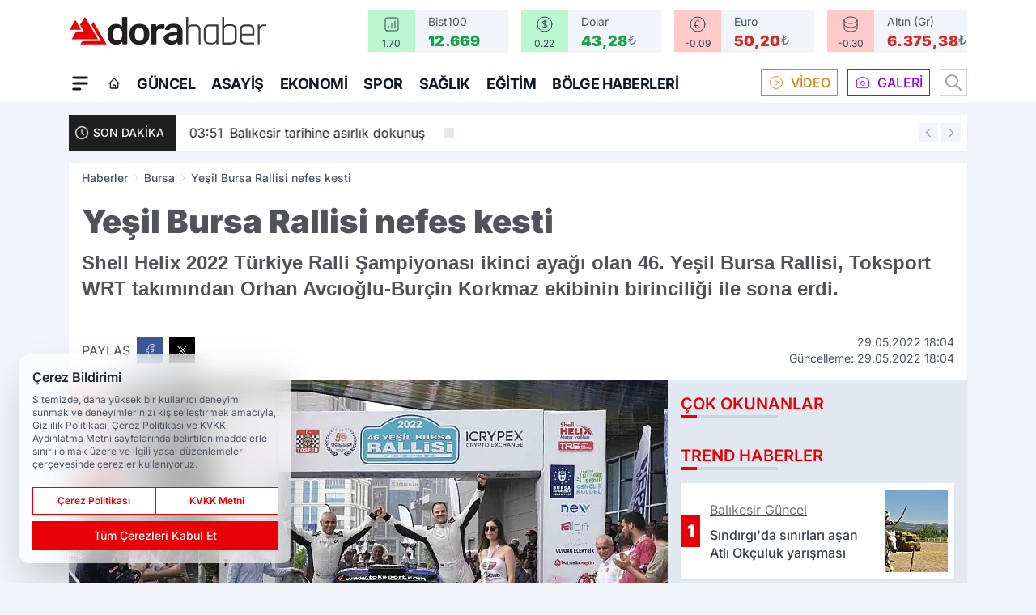

--- FILE ---
content_type: text/html; charset=UTF-8
request_url: https://www.dorahaber.com/yesil-bursa-rallisi-nefes-kesti/53388/
body_size: 40952
content:
<!doctype html>
<html lang="tr" prefix="og: https://ogp.me/ns# article: https://ogp.me/ns/article#" class="scroll-smooth text-gray-500 antialiased bg-mi-blue-gray-50 js-focus-visible translated-ltr">
<head>
<link rel="dns-prefetch" href="https://s.dorahaber.com">
<link rel="preconnect" href="https://s.dorahaber.com">
<link rel="dns-prefetch" href="https://i.dorahaber.com">
<link rel="preconnect" href="https://i.dorahaber.com">
<link rel="dns-prefetch" href="//adservice.google.com">
<link rel="dns-prefetch" href="//adservice.google.com.tr">
<link rel="dns-prefetch" href="//partner.googleadservices.com">
<link rel="dns-prefetch" href="//googleads.g.doubleclick.net">
<link rel="dns-prefetch" href="//securepubads.g.doubleclick.net">
<link rel="dns-prefetch" href="//tpc.googlesyndication.com">
<link rel="dns-prefetch" href="//pagead2.googlesyndication.com">
<link rel="dns-prefetch" href="//www.googletagservices.com">
<link rel="dns-prefetch" href="//www.googletagmanager.com">
<link rel="dns-prefetch" href="//www.google-analytics.com">
<link rel="preconnect" href="//www.google-analytics.com">
<script>
    const img = new Image();
    img.src = 'https://i.dorahaber.com/c/60/448x252/s/dosya/haber/yesil-bursa-rallisi-nefes-kest_1653837004_WsvVYg.jpg';
    img.fetchPriority = 'high';
</script>
<title>Yeşil Bursa Rallisi nefes kesti</title>
<meta name="title" content="Yeşil Bursa Rallisi nefes kesti">
<meta name="description" content="Shell Helix 2022 Türkiye Ralli Şampiyonası ikinci ayağı olan 46. Yeşil Bursa Rallisi, Toksport WRT takımından Orhan Avcıoğlu-Burçin Korkmaz ekibinin birinciliği ile sona erdi.">
<meta name="datePublished" content="2022-05-29T18:04:20+03:00">
<meta name="dateModified" content="2022-05-29T18:04:20+03:00">
<meta name="url" content="https://www.dorahaber.com/yesil-bursa-rallisi-nefes-kesti/53388/">
<meta name="articleSection" content="news">
<meta name="articleAuthor" content="Yağmur Çeliker">
<style>
.mi-news-image{object-fit:cover;width:100%;height:100%;display:block}
body{font-display:swap}
</style>
<link rel="preload" href="https://s.dorahaber.com/themes/wind/fonts/inter-regular.woff2" as="font" type="font/woff2" crossorigin>
<link rel="preload" href="https://s.dorahaber.com/themes/wind/fonts/inter-500.woff2" as="font" type="font/woff2" crossorigin>
<link rel="preload" href="https://s.dorahaber.com/themes/wind/fonts/inter-600.woff2" as="font" type="font/woff2" crossorigin>
<link rel="preload" href="https://s.dorahaber.com/themes/wind/fonts/inter-700.woff2" as="font" type="font/woff2" crossorigin>
<link rel="preload" href="https://s.dorahaber.com/themes/wind/fonts/inter-800.woff2" as="font" type="font/woff2" crossorigin>
<link rel="preload" href="https://s.dorahaber.com/themes/wind/fonts/inter-900.woff2" as="font" type="font/woff2" crossorigin>
<style>@font-face{font-family:'Inter';font-style:normal;font-weight:400;font-display:swap;src:url('https://s.dorahaber.com/themes/wind/fonts/inter-regular.woff2')format('woff2');unicode-range:U+0000-00FF,U+0100-017F,U+0130-0131,U+02BB-02BC,U+02C6,U+02DA,U+02DC,U+2000-206F,U+2074,U+20AC,U+2122,U+2191,U+2193,U+2212,U+2215,U+FEFF,U+FFFD}@font-face{font-family:'Inter';font-style:normal;font-weight:700;font-display:swap;src:url('https://s.dorahaber.com/themes/wind/fonts/inter-700.woff2')format('woff2');unicode-range:U+0000-00FF,U+0100-017F,U+0130-0131,U+02BB-02BC,U+02C6,U+02DA,U+02DC,U+2000-206F,U+2074,U+20AC,U+2122,U+2191,U+2193,U+2212,U+2215,U+FEFF,U+FFFD}@font-face{font-family:'Inter';font-style:normal;font-weight:600;font-display:swap;src:url('https://s.dorahaber.com/themes/wind/fonts/inter-600.woff2')format('woff2');unicode-range:U+0000-00FF,U+0100-017F,U+0130-0131,U+02BB-02BC,U+02C6,U+02DA,U+02DC,U+2000-206F,U+2074,U+20AC,U+2122,U+2191,U+2193,U+2212,U+2215,U+FEFF,U+FFFD}@font-face{font-family:'Inter';font-style:normal;font-weight:500;font-display:swap;src:url('https://s.dorahaber.com/themes/wind/fonts/inter-500.woff2')format('woff2');unicode-range:U+0000-00FF,U+0100-017F,U+0130-0131,U+02BB-02BC,U+02C6,U+02DA,U+02DC,U+2000-206F,U+2074,U+20AC,U+2122,U+2191,U+2193,U+2212,U+2215,U+FEFF,U+FFFD}@font-face{font-family:'Inter';font-style:normal;font-weight:800;font-display:swap;src:url('https://s.dorahaber.com/themes/wind/fonts/inter-800.woff2')format('woff2');unicode-range:U+0000-00FF,U+0100-017F,U+0130-0131,U+02BB-02BC,U+02C6,U+02DA,U+02DC,U+2000-206F,U+2074,U+20AC,U+2122,U+2191,U+2193,U+2212,U+2215,U+FEFF,U+FFFD}@font-face{font-family:'Inter';font-style:normal;font-weight:900;font-display:swap;src:url('https://s.dorahaber.com/themes/wind/fonts/inter-900.woff2')format('woff2');unicode-range:U+0000-00FF,U+0100-017F,U+0130-0131,U+02BB-02BC,U+02C6,U+02DA,U+02DC,U+2000-206F,U+2074,U+20AC,U+2122,U+2191,U+2193,U+2212,U+2215,U+FEFF,U+FFFD}</style>
<link rel="preload" href="https://s.dorahaber.com/themes/wind/fonts/inter-regular.woff2" as="font" type="font/woff2" crossorigin>
<link rel="preload" href="https://s.dorahaber.com/themes/wind/fonts/inter-500.woff2" as="font" type="font/woff2" crossorigin>
<link rel="preload" href="https://s.dorahaber.com/themes/wind/fonts/inter-600.woff2" as="font" type="font/woff2" crossorigin>
<link rel="preload" href="https://s.dorahaber.com/themes/wind/fonts/inter-700.woff2" as="font" type="font/woff2" crossorigin>
<link rel="preload" href="https://s.dorahaber.com/themes/wind/fonts/inter-800.woff2" as="font" type="font/woff2" crossorigin>
<link rel="preload" href="https://s.dorahaber.com/themes/wind/fonts/inter-900.woff2" as="font" type="font/woff2" crossorigin>
<style>@font-face{font-family:'Inter';font-style:normal;font-weight:400;font-display:swap;src:url('https://s.dorahaber.com/themes/wind/fonts/inter-regular.woff2')format('woff2');unicode-range:U+0000-00FF,U+0100-017F,U+0130-0131,U+02BB-02BC,U+02C6,U+02DA,U+02DC,U+2000-206F,U+2074,U+20AC,U+2122,U+2191,U+2193,U+2212,U+2215,U+FEFF,U+FFFD}@font-face{font-family:'Inter';font-style:normal;font-weight:700;font-display:swap;src:url('https://s.dorahaber.com/themes/wind/fonts/inter-700.woff2')format('woff2');unicode-range:U+0000-00FF,U+0100-017F,U+0130-0131,U+02BB-02BC,U+02C6,U+02DA,U+02DC,U+2000-206F,U+2074,U+20AC,U+2122,U+2191,U+2193,U+2212,U+2215,U+FEFF,U+FFFD}@font-face{font-family:'Inter';font-style:normal;font-weight:600;font-display:swap;src:url('https://s.dorahaber.com/themes/wind/fonts/inter-600.woff2')format('woff2');unicode-range:U+0000-00FF,U+0100-017F,U+0130-0131,U+02BB-02BC,U+02C6,U+02DA,U+02DC,U+2000-206F,U+2074,U+20AC,U+2122,U+2191,U+2193,U+2212,U+2215,U+FEFF,U+FFFD}@font-face{font-family:'Inter';font-style:normal;font-weight:500;font-display:swap;src:url('https://s.dorahaber.com/themes/wind/fonts/inter-500.woff2')format('woff2');unicode-range:U+0000-00FF,U+0100-017F,U+0130-0131,U+02BB-02BC,U+02C6,U+02DA,U+02DC,U+2000-206F,U+2074,U+20AC,U+2122,U+2191,U+2193,U+2212,U+2215,U+FEFF,U+FFFD}@font-face{font-family:'Inter';font-style:normal;font-weight:800;font-display:swap;src:url('https://s.dorahaber.com/themes/wind/fonts/inter-800.woff2')format('woff2');unicode-range:U+0000-00FF,U+0100-017F,U+0130-0131,U+02BB-02BC,U+02C6,U+02DA,U+02DC,U+2000-206F,U+2074,U+20AC,U+2122,U+2191,U+2193,U+2212,U+2215,U+FEFF,U+FFFD}@font-face{font-family:'Inter';font-style:normal;font-weight:900;font-display:swap;src:url('https://s.dorahaber.com/themes/wind/fonts/inter-900.woff2')format('woff2');unicode-range:U+0000-00FF,U+0100-017F,U+0130-0131,U+02BB-02BC,U+02C6,U+02DA,U+02DC,U+2000-206F,U+2074,U+20AC,U+2122,U+2191,U+2193,U+2212,U+2215,U+FEFF,U+FFFD}</style>
<style>
body, html {padding: 0px !important;margin: 0px !important;}.leading-tight {line-height: 1.25;}.font-black {font-weight: 900;}.text-3xl {font-size: 1.875rem;line-height: 2.25rem;}.py-2 {padding-bottom: .5rem;padding-top: .5rem;}.pb-5 {padding-bottom: 1.25rem;}.pt-0 {padding-top: 0;}.font-semibold {font-weight: 600;}.object-cover {object-fit: cover;}  .w-full { width: 100%; }.h-full { height: 100%; }.news-description {font-family: -apple-system, BlinkMacSystemFont, 'Segoe UI', sans-serif;font-weight: 600;font-size: clamp(1.125rem, 2.5vw, 1.5rem);line-height: 1.5;color: #374151;margin: 0 0 1.25rem 0;}  @media (min-width: 768px) {.news-description { line-height: 1.375; }}img[fetchpriority="high"] {content-visibility: auto;will-change: auto;}
</style>
<meta charset="UTF-8">
<link rel="preload" as="image" href="https://i.dorahaber.com/c/60/740x417/s/dosya/haber/yesil-bursa-rallisi-nefes-kest_1653837004_WsvVYg.jpg" fetchpriority="high">
<link rel="preload" href="/themes/wind/css/haber.min.css?v=2605" as="style">
<link rel="preload" href="https://s.dorahaber.com/themes/wind/js/jquery-3.6.0.min.js" as="script">
<link rel="preload" href="https://s.dorahaber.com/themes/wind/js/swiper-bundle.min.js" as="script">
<link rel="preload" href="https://s.dorahaber.com/themes/wind/js/miapp.js" as="script">
<link rel="preload" href="https://s.dorahaber.com/themes/wind/js/social-share-kit.js" as="script" fetchpriority="low">
<link rel="preload" href="https://s.dorahaber.com/themes/wind/js/jquery.fancybox.min.js" as="script" fetchpriority="low">
<link rel="canonical" href="https://www.dorahaber.com/yesil-bursa-rallisi-nefes-kesti/53388/" />
<link rel="amphtml" href="https://www.dorahaber.com/amp/yesil-bursa-rallisi-nefes-kesti/53388/" />
<link rel="index" title="Dora Haber Teması - Kulga Haber Yazılımı" href="https://www.dorahaber.com/" />
<link rel="image_src" href="https://i.dorahaber.com/c/60/1280x720/s/dosya/haber/m/yesil-bursa-rallisi-nefes-kest_1653837004_WsvVYg.jpg" type="image/jpeg" />
<link rel="search" type="application/opensearchdescription+xml" title="Dora Haber Arama" href="https://www.dorahaber.com/opensearch.xml" />
<link rel="alternate" type="application/rss+xml" title="Dora Haber Teması - Kulga Haber Yazılımı rss beslemesi" href="https://www.dorahaber.com/rss/" />
<meta name="image" content="https://i.dorahaber.com/c/60/1280x720/s/dosya/haber/m/yesil-bursa-rallisi-nefes-kest_1653837004_WsvVYg.jpg" />
<meta name="thumbnail_height" content="100" />
<meta name="thumbnail_width" content="100" />
<link rel="thumbnail" href="https://i.dorahaber.com/c/60/100x100/s/dosya/haber/m/yesil-bursa-rallisi-nefes-kest_1653837004_WsvVYg.jpg" type="image/jpeg" />
<meta name="dateCreated" content="2022-05-29T18:04:20+03:00" />
<meta name="dateUpdated" content="2022-05-29T18:04:20+03:00" />
<meta name="robots" content="index, follow, max-image-preview:large, max-snippet:-1, max-video-preview:-1" />
<meta name="google-site-verification" content="" />
<meta name="facebook-domain-verification" content="sjm69bz8hyeyqe3x0rsbmgftojfapt" />
<meta property="fb:admins" content="1007454166288387" />
<meta property="fb:pages" content="Son Dakika On - Balıkesir Haber" />
<meta property="fb:app_id" content="143613737662675" />
<meta property="og:site_name" content="Dora Haber" />
<meta property="og:url" content="https://www.dorahaber.com/yesil-bursa-rallisi-nefes-kesti/53388/" />
<meta property="og:title" content="Yeşil Bursa Rallisi nefes kesti" />
<meta property="og:description" content="Shell Helix 2022 Türkiye Ralli Şampiyonası ikinci ayağı olan 46. Yeşil Bursa Rallisi, Toksport WRT takımından Orhan Avcıoğlu-Burçin Korkmaz ekibinin birinciliği ile sona erdi." />
<meta property="og:image" content="https://i.dorahaber.com/c/60/1280x720/s/dosya/haber/m/yesil-bursa-rallisi-nefes-kest_1653837004_WsvVYg.jpg" />
<meta property="og:image:type" content="image/jpeg" />
<meta property="og:image:width" content="1280" />
<meta property="og:image:height" content="720" />
<meta property="og:image:alt" content="Yeşil Bursa Rallisi nefes kesti" />
<meta property="og:image:secure_url" content="https://i.dorahaber.com/c/60/1280x720/s/dosya/haber/m/yesil-bursa-rallisi-nefes-kest_1653837004_WsvVYg.jpg" />
<meta property="og:type" content="article" />
<meta property="og:locale" content="tr_TR" />
<meta property="twitter:account_id" content="" />
<meta name="twitter:card" content="summary_large_image" />
<meta name="twitter:url" content="https://www.dorahaber.com/yesil-bursa-rallisi-nefes-kesti/53388/" />
<meta name="twitter:domain" content="https://www.dorahaber.com/" />
<meta name="twitter:site" content="@" />
<meta name="twitter:title" content="Yeşil Bursa Rallisi nefes kesti" />
<meta name="twitter:description" content="Shell Helix 2022 Türkiye Ralli Şampiyonası ikinci ayağı olan 46. Yeşil Bursa Rallisi, Toksport WRT takımından Orhan Avcıoğlu-Burçin Korkmaz ekibinin birinciliği ile sona erdi." />
<meta name="twitter:image:src" content="https://i.dorahaber.com/c/60/1280x720/s/dosya/haber/m/yesil-bursa-rallisi-nefes-kest_1653837004_WsvVYg.jpg" />
<meta name="google-play-app" content="https://play.google.com/store/apps/details?id=com.sondakikaon" />
<meta property="article:published_time" content="2022-05-29T18:04:20+03:00" />
<meta property="article:modified_time" content="2022-05-29T18:04:20+03:00" />
<meta property="article:author" content="Yağmur Çeliker" />
<meta property="article:section" content="Bursa" />
<meta property="article:opinion" content="false" />
<meta property="article:content_tier" content="free" />
<meta name="DC.Title" content="Yeşil Bursa Rallisi nefes kesti" />
<meta name="DC.Description" content="Shell Helix 2022 Türkiye Ralli Şampiyonası ikinci ayağı olan 46. Yeşil Bursa Rallisi, Toksport WRT takımından Orhan Avcıoğlu-Burçin Korkmaz ekibinin birinciliği ile sona erdi." />
<meta name="DC.Creator" content="Dora Haber" />
<meta name="DC.Subject" content="Yeşil Bursa Rallisi nefes kesti" />
<meta name="DC.Publisher" content="Dora Haber" />
<meta name="DC.Contributor" content="Dora Haber" />
<meta name="DC.Date" content="2022-05-29" />
<meta name="DC.Type" content="Text" />
<meta name="DC.Source" content="https://www.dorahaber.com/yesil-bursa-rallisi-nefes-kesti/53388/" />
<meta name="DC.Language" content="tr-TR" /><meta name="viewport" content="width=device-width, initial-scale=1, shrink-to-fit=no">
<meta http-equiv="X-UA-Compatible" content="ie=edge">
<meta http-equiv="content-type" content="text/html; charset=utf-8" />
<style>
    .h-menu {
        display: block;
        font-size: .875rem;
        font-weight: 500;
        letter-spacing: -.025em;
        line-height: 1.25rem;
        padding: .5rem 0;
        position: relative;
        text-transform: uppercase
    }

    @media (min-width: 970px) {
        .h-menu {
            font-size:1rem;
            line-height: 1.5rem;
            padding: .5rem 0
        }
    }
</style>
<link href="/themes/wind/css/haber.min.css?v=2605" rel="stylesheet">
<style>
    [x-cloak] { display: none }@font-face{font-family:swiper-icons;src:url('data:application/font-woff;charset=utf-8;base64, [base64]//wADZ2x5ZgAAAywAAADMAAAD2MHtryVoZWFkAAABbAAAADAAAAA2E2+eoWhoZWEAAAGcAAAAHwAAACQC9gDzaG10eAAAAigAAAAZAAAArgJkABFsb2NhAAAC0AAAAFoAAABaFQAUGG1heHAAAAG8AAAAHwAAACAAcABAbmFtZQAAA/gAAAE5AAACXvFdBwlwb3N0AAAFNAAAAGIAAACE5s74hXjaY2BkYGAAYpf5Hu/j+W2+MnAzMYDAzaX6QjD6/4//Bxj5GA8AuRwMYGkAPywL13jaY2BkYGA88P8Agx4j+/8fQDYfA1AEBWgDAIB2BOoAeNpjYGRgYNBh4GdgYgABEMnIABJzYNADCQAACWgAsQB42mNgYfzCOIGBlYGB0YcxjYGBwR1Kf2WQZGhhYGBiYGVmgAFGBiQQkOaawtDAoMBQxXjg/wEGPcYDDA4wNUA2CCgwsAAAO4EL6gAAeNpj2M0gyAACqxgGNWBkZ2D4/wMA+xkDdgAAAHjaY2BgYGaAYBkGRgYQiAHyGMF8FgYHIM3DwMHABGQrMOgyWDLEM1T9/w8UBfEMgLzE////P/5//f/V/xv+r4eaAAeMbAxwIUYmIMHEgKYAYjUcsDAwsLKxc3BycfPw8jEQA/[base64]/uznmfPFBNODM2K7MTQ45YEAZqGP81AmGGcF3iPqOop0r1SPTaTbVkfUe4HXj97wYE+yNwWYxwWu4v1ugWHgo3S1XdZEVqWM7ET0cfnLGxWfkgR42o2PvWrDMBSFj/IHLaF0zKjRgdiVMwScNRAoWUoH78Y2icB/yIY09An6AH2Bdu/UB+yxopYshQiEvnvu0dURgDt8QeC8PDw7Fpji3fEA4z/PEJ6YOB5hKh4dj3EvXhxPqH/SKUY3rJ7srZ4FZnh1PMAtPhwP6fl2PMJMPDgeQ4rY8YT6Gzao0eAEA409DuggmTnFnOcSCiEiLMgxCiTI6Cq5DZUd3Qmp10vO0LaLTd2cjN4fOumlc7lUYbSQcZFkutRG7g6JKZKy0RmdLY680CDnEJ+UMkpFFe1RN7nxdVpXrC4aTtnaurOnYercZg2YVmLN/d/gczfEimrE/fs/bOuq29Zmn8tloORaXgZgGa78yO9/cnXm2BpaGvq25Dv9S4E9+5SIc9PqupJKhYFSSl47+Qcr1mYNAAAAeNptw0cKwkAAAMDZJA8Q7OUJvkLsPfZ6zFVERPy8qHh2YER+3i/BP83vIBLLySsoKimrqKqpa2hp6+jq6RsYGhmbmJqZSy0sraxtbO3sHRydnEMU4uR6yx7JJXveP7WrDycAAAAAAAH//wACeNpjYGRgYOABYhkgZgJCZgZNBkYGLQZtIJsFLMYAAAw3ALgAeNolizEKgDAQBCchRbC2sFER0YD6qVQiBCv/H9ezGI6Z5XBAw8CBK/m5iQQVauVbXLnOrMZv2oLdKFa8Pjuru2hJzGabmOSLzNMzvutpB3N42mNgZGBg4GKQYzBhYMxJLMlj4GBgAYow/P/PAJJhLM6sSoWKfWCAAwDAjgbRAAB42mNgYGBkAIIbCZo5IPrmUn0hGA0AO8EFTQAA');font-weight:400;font-style:normal}:root{--swiper-theme-color:#007aff}.swiper{margin-left:auto;margin-right:auto;position:relative;overflow:hidden;list-style:none;padding:0;z-index:1}.swiper-vertical>.swiper-wrapper{flex-direction:column}.swiper-wrapper{position:relative;width:100%;height:100%;z-index:1;display:flex;transition-property:transform;box-sizing:content-box}.swiper-android .swiper-slide,.swiper-wrapper{transform:translate3d(0px,0,0)}.swiper-pointer-events{touch-action:pan-y}.swiper-pointer-events.swiper-vertical{touch-action:pan-x}.swiper-slide{flex-shrink:0;width:100%;height:100%;position:relative;transition-property:transform}.swiper-slide-invisible-blank{visibility:hidden}.swiper-autoheight,.swiper-autoheight .swiper-slide{height:auto}.swiper-autoheight .swiper-wrapper{align-items:flex-start;transition-property:transform,height}.swiper-backface-hidden .swiper-slide{transform:translateZ(0);-webkit-backface-visibility:hidden;backface-visibility:hidden}.swiper-3d,.swiper-3d.swiper-css-mode .swiper-wrapper{perspective:1200px}.swiper-3d .swiper-cube-shadow,.swiper-3d .swiper-slide,.swiper-3d .swiper-slide-shadow,.swiper-3d .swiper-slide-shadow-bottom,.swiper-3d .swiper-slide-shadow-left,.swiper-3d .swiper-slide-shadow-right,.swiper-3d .swiper-slide-shadow-top,.swiper-3d .swiper-wrapper{transform-style:preserve-3d}.swiper-3d .swiper-slide-shadow,.swiper-3d .swiper-slide-shadow-bottom,.swiper-3d .swiper-slide-shadow-left,.swiper-3d .swiper-slide-shadow-right,.swiper-3d .swiper-slide-shadow-top{position:absolute;left:0;top:0;width:100%;height:100%;pointer-events:none;z-index:10}.swiper-3d .swiper-slide-shadow{background:rgba(0,0,0,.15)}.swiper-3d .swiper-slide-shadow-left{background-image:linear-gradient(to left,rgba(0,0,0,.5),rgba(0,0,0,0))}.swiper-3d .swiper-slide-shadow-right{background-image:linear-gradient(to right,rgba(0,0,0,.5),rgba(0,0,0,0))}.swiper-3d .swiper-slide-shadow-top{background-image:linear-gradient(to top,rgba(0,0,0,.5),rgba(0,0,0,0))}.swiper-3d .swiper-slide-shadow-bottom{background-image:linear-gradient(to bottom,rgba(0,0,0,.5),rgba(0,0,0,0))}.swiper-css-mode>.swiper-wrapper{overflow:auto;scrollbar-width:none;-ms-overflow-style:none}.swiper-css-mode>.swiper-wrapper::-webkit-scrollbar{display:none}.swiper-css-mode>.swiper-wrapper>.swiper-slide{scroll-snap-align:start start}.swiper-horizontal.swiper-css-mode>.swiper-wrapper{scroll-snap-type:x mandatory}.swiper-vertical.swiper-css-mode>.swiper-wrapper{scroll-snap-type:y mandatory}.swiper-centered>.swiper-wrapper::before{content:'';flex-shrink:0;order:9999}.swiper-centered.swiper-horizontal>.swiper-wrapper>.swiper-slide:first-child{margin-inline-start:var(--swiper-centered-offset-before)}.swiper-centered.swiper-horizontal>.swiper-wrapper::before{height:100%;min-height:1px;width:var(--swiper-centered-offset-after)}.swiper-centered.swiper-vertical>.swiper-wrapper>.swiper-slide:first-child{margin-block-start:var(--swiper-centered-offset-before)}.swiper-centered.swiper-vertical>.swiper-wrapper::before{width:100%;min-width:1px;height:var(--swiper-centered-offset-after)}.swiper-centered>.swiper-wrapper>.swiper-slide{scroll-snap-align:center center}:root{--swiper-navigation-size:44px}.swiper-button-next,.swiper-button-prev{position:absolute;top:50%;width:calc(var(--swiper-navigation-size)/ 44 * 27);height:var(--swiper-navigation-size);margin-top:calc(0px - (var(--swiper-navigation-size)/ 2));z-index:10;cursor:pointer;display:flex;align-items:center;justify-content:center;color:var(--swiper-navigation-color,var(--swiper-theme-color))}.swiper-button-next.swiper-button-disabled,.swiper-button-prev.swiper-button-disabled{opacity:.35;cursor:auto;pointer-events:none}.swiper-button-next:after,.swiper-button-prev:after{font-family:swiper-icons;font-size:var(--swiper-navigation-size);text-transform:none!important;letter-spacing:0;text-transform:none;font-variant:initial;line-height:1}.swiper-button-prev,.swiper-rtl .swiper-button-next{left:10px;right:auto}.swiper-button-prev:after,.swiper-rtl .swiper-button-next:after{content:'prev'}.swiper-button-next,.swiper-rtl .swiper-button-prev{right:10px;left:auto}.swiper-button-next:after,.swiper-rtl .swiper-button-prev:after{content:'next'}.swiper-button-lock{display:none}.swiper-pagination{position:absolute;text-align:center;transition:.3s opacity;transform:translate3d(0,0,0);z-index:10}.swiper-pagination.swiper-pagination-hidden{opacity:0}.swiper-horizontal>.swiper-pagination-bullets,.swiper-pagination-bullets.swiper-pagination-horizontal,.swiper-pagination-custom,.swiper-pagination-fraction{bottom:10px;left:0;width:100%}.swiper-pagination-bullets-dynamic{overflow:hidden;font-size:0}.swiper-pagination-bullets-dynamic .swiper-pagination-bullet{transform:scale(.33);position:relative}.swiper-pagination-bullets-dynamic .swiper-pagination-bullet-active{transform:scale(1)}.swiper-pagination-bullets-dynamic .swiper-pagination-bullet-active-main{transform:scale(1)}.swiper-pagination-bullets-dynamic .swiper-pagination-bullet-active-prev{transform:scale(.66)}.swiper-pagination-bullets-dynamic .swiper-pagination-bullet-active-prev-prev{transform:scale(.33)}.swiper-pagination-bullets-dynamic .swiper-pagination-bullet-active-next{transform:scale(.66)}.swiper-pagination-bullets-dynamic .swiper-pagination-bullet-active-next-next{transform:scale(.33)}.swiper-pagination-bullet{width:var(--swiper-pagination-bullet-width,var(--swiper-pagination-bullet-size,8px));height:var(--swiper-pagination-bullet-height,var(--swiper-pagination-bullet-size,8px));display:inline-block;border-radius:50%;background:var(--swiper-pagination-bullet-inactive-color,#000);opacity:var(--swiper-pagination-bullet-inactive-opacity, .2)}button.swiper-pagination-bullet{border:none;margin:0;padding:0;box-shadow:none;-webkit-appearance:none;appearance:none}.swiper-pagination-clickable .swiper-pagination-bullet{cursor:pointer}.swiper-pagination-bullet:only-child{display:none!important}.swiper-pagination-bullet-active{opacity:var(--swiper-pagination-bullet-opacity, 1);background:var(--swiper-pagination-color,var(--swiper-theme-color))}.swiper-pagination-vertical.swiper-pagination-bullets,.swiper-vertical>.swiper-pagination-bullets{right:10px;top:50%;transform:translate3d(0px,-50%,0)}.swiper-pagination-vertical.swiper-pagination-bullets .swiper-pagination-bullet,.swiper-vertical>.swiper-pagination-bullets .swiper-pagination-bullet{margin:var(--swiper-pagination-bullet-vertical-gap,6px) 0;display:block}.swiper-pagination-vertical.swiper-pagination-bullets.swiper-pagination-bullets-dynamic,.swiper-vertical>.swiper-pagination-bullets.swiper-pagination-bullets-dynamic{top:50%;transform:translateY(-50%);width:8px}.swiper-pagination-vertical.swiper-pagination-bullets.swiper-pagination-bullets-dynamic .swiper-pagination-bullet,.swiper-vertical>.swiper-pagination-bullets.swiper-pagination-bullets-dynamic .swiper-pagination-bullet{display:inline-block;transition:.2s transform,.2s top}.swiper-horizontal>.swiper-pagination-bullets .swiper-pagination-bullet,.swiper-pagination-horizontal.swiper-pagination-bullets .swiper-pagination-bullet{margin:0 var(--swiper-pagination-bullet-horizontal-gap,4px)}.swiper-horizontal>.swiper-pagination-bullets.swiper-pagination-bullets-dynamic,.swiper-pagination-horizontal.swiper-pagination-bullets.swiper-pagination-bullets-dynamic{left:50%;transform:translateX(-50%);white-space:nowrap}.swiper-horizontal>.swiper-pagination-bullets.swiper-pagination-bullets-dynamic .swiper-pagination-bullet,.swiper-pagination-horizontal.swiper-pagination-bullets.swiper-pagination-bullets-dynamic .swiper-pagination-bullet{transition:.2s transform,.2s left}.swiper-horizontal.swiper-rtl>.swiper-pagination-bullets-dynamic .swiper-pagination-bullet{transition:.2s transform,.2s right}.swiper-pagination-progressbar{background:rgba(0,0,0,.25);position:absolute}.swiper-pagination-progressbar .swiper-pagination-progressbar-fill{background:var(--swiper-pagination-color,var(--swiper-theme-color));position:absolute;left:0;top:0;width:100%;height:100%;transform:scale(0);transform-origin:left top}.swiper-rtl .swiper-pagination-progressbar .swiper-pagination-progressbar-fill{transform-origin:right top}.swiper-horizontal>.swiper-pagination-progressbar,.swiper-pagination-progressbar.swiper-pagination-horizontal,.swiper-pagination-progressbar.swiper-pagination-vertical.swiper-pagination-progressbar-opposite,.swiper-vertical>.swiper-pagination-progressbar.swiper-pagination-progressbar-opposite{width:100%;height:4px;left:0;top:0}.swiper-horizontal>.swiper-pagination-progressbar.swiper-pagination-progressbar-opposite,.swiper-pagination-progressbar.swiper-pagination-horizontal.swiper-pagination-progressbar-opposite,.swiper-pagination-progressbar.swiper-pagination-vertical,.swiper-vertical>.swiper-pagination-progressbar{width:4px;height:100%;left:0;top:0}.swiper-pagination-lock{display:none}.swiper-lazy-preloader{width:42px;height:42px;position:absolute;left:50%;top:50%;margin-left:-21px;margin-top:-21px;z-index:10;transform-origin:50%;box-sizing:border-box;border:4px solid var(--swiper-preloader-color,var(--swiper-theme-color));border-radius:50%;border-top-color:transparent;animation:swiper-preloader-spin 1s infinite linear}.swiper-lazy-preloader-white{--swiper-preloader-color:#fff}.swiper-lazy-preloader-black{--swiper-preloader-color:#000}@keyframes swiper-preloader-spin{0%{transform:rotate(0deg)}100%{transform:rotate(360deg)}}.swiper-fade.swiper-free-mode .swiper-slide{transition-timing-function:ease-out}.swiper-fade .swiper-slide{pointer-events:none;transition-property:opacity}.swiper-fade .swiper-slide .swiper-slide{pointer-events:none}.swiper-fade .swiper-slide-active,.swiper-fade .swiper-slide-active .swiper-slide-active{pointer-events:auto}.fancybox-active{height:auto}.fancybox-is-hidden{left:-9999px;margin:0;position:absolute!important;top:-9999px;visibility:hidden}.fancybox-container{-webkit-backface-visibility:hidden;height:100%;left:0;outline:none;position:fixed;-webkit-tap-highlight-color:transparent;top:0;-ms-touch-action:manipulation;touch-action:manipulation;transform:translateZ(0);width:100%;z-index:99992}.fancybox-container *{box-sizing:border-box}.fancybox-bg,.fancybox-inner,.fancybox-outer,.fancybox-stage{bottom:0;left:0;position:absolute;right:0;top:0}.fancybox-outer{-webkit-overflow-scrolling:touch;overflow-y:auto}.fancybox-bg{background:#000000;opacity:0;transition-duration:inherit;transition-property:opacity;transition-timing-function:cubic-bezier(.47,0,.74,.71)}.fancybox-is-open .fancybox-bg{opacity:.8;transition-timing-function:cubic-bezier(.22,.61,.36,1)}.fancybox-caption,.fancybox-infobar,.fancybox-navigation .fancybox-button,.fancybox-toolbar{direction:ltr;opacity:0;position:absolute;transition:opacity .25s ease,visibility 0s ease .25s;visibility:hidden;z-index:99997}.fancybox-show-caption .fancybox-caption,.fancybox-show-infobar .fancybox-infobar,.fancybox-show-nav .fancybox-navigation .fancybox-button,.fancybox-show-toolbar .fancybox-toolbar{opacity:1;transition:opacity .25s ease 0s,visibility 0s ease 0s;visibility:visible}.fancybox-infobar{color:#ccc;font-size:13px;-webkit-font-smoothing:subpixel-antialiased;height:44px;left:0;line-height:44px;min-width:44px;mix-blend-mode:difference;padding:0 10px;pointer-events:none;top:0;-webkit-touch-callout:none;-webkit-user-select:none;-moz-user-select:none;-ms-user-select:none;user-select:none}.fancybox-toolbar{right:0;top:0}.fancybox-stage{direction:ltr;overflow:visible;transform:translateZ(0);z-index:99994}.fancybox-is-open .fancybox-stage{overflow:hidden}.fancybox-slide{-webkit-backface-visibility:hidden;display:none;height:100%;left:0;outline:none;overflow:auto;-webkit-overflow-scrolling:touch;padding:10px;position:absolute;text-align:center;top:0;transition-property:transform,opacity;white-space:normal;width:100%;z-index:99994}.fancybox-slide:before{content:\"\";display:inline-block;font-size:0;height:100%;vertical-align:middle;width:0}.fancybox-is-sliding .fancybox-slide,.fancybox-slide--current,.fancybox-slide--next,.fancybox-slide--previous{display:block}.fancybox-slide--image{overflow:hidden;padding:10px 0}.fancybox-slide--image:before{display:none}.fancybox-slide--html{padding:6px}.fancybox-content{background:#fff;display:inline-block;margin:0;max-width:100%;overflow:auto;-webkit-overflow-scrolling:touch;padding:10px;position:relative;text-align:left;vertical-align:middle}.fancybox-slide--image .fancybox-content{animation-timing-function:cubic-bezier(.5,0,.14,1);-webkit-backface-visibility:hidden;background:transparent;background-repeat:no-repeat;background-size:100% 100%;left:0;max-width:none;overflow:visible;padding:0;position:absolute;top:0;transform-origin:top left;transition-property:transform,opacity;-webkit-user-select:none;-moz-user-select:none;-ms-user-select:none;user-select:none;z-index:99995}.fancybox-can-zoomOut .fancybox-content{cursor:zoom-out}.fancybox-can-zoomIn .fancybox-content{cursor:zoom-in}.fancybox-can-pan .fancybox-content,.fancybox-can-swipe .fancybox-content{cursor:grab}.fancybox-is-grabbing .fancybox-content{cursor:grabbing}.fancybox-container [data-selectable=true]{cursor:text}.fancybox-image,.fancybox-spaceball{background:transparent;border:0;height:100%;left:0;margin:0;max-height:none;max-width:none;padding:0;position:absolute;top:0;-webkit-user-select:none;-moz-user-select:none;-ms-user-select:none;user-select:none;width:100%}.fancybox-spaceball{z-index:1}.fancybox-slide--iframe .fancybox-content,.fancybox-slide--map .fancybox-content,.fancybox-slide--pdf .fancybox-content,.fancybox-slide--video .fancybox-content{height:100%;overflow:visible;padding:0;width:100%}.fancybox-slide--video .fancybox-content{background:#000}.fancybox-slide--map .fancybox-content{background:#e5e3df}.fancybox-slide--iframe .fancybox-content{background:#f8f8f8}.fancybox-iframe,.fancybox-video{background:transparent;border:0;display:block;height:100%;margin:0;overflow:hidden;padding:0;width:100%}.fancybox-iframe{left:0;position:absolute;top:0}.fancybox-error{background:#fff;cursor:default;max-width:400px;padding:40px;width:100%}.fancybox-error p{color:#444;font-size:16px;line-height:20px;margin:0;padding:0}.fancybox-button{border:0;border-radius:0;box-shadow:none;cursor:pointer;display:inline-block;height:60px;margin:0;padding:10px;position:relative;transition:color .2s;vertical-align:top;visibility:inherit;width:60px}.fancybox-button,.fancybox-button:link,.fancybox-button:visited{color:#ccc}.fancybox-button:hover{color:#fff}.fancybox-button:focus{outline:none}.fancybox-button.fancybox-focus{outline:1px dotted}.fancybox-button[disabled],.fancybox-button[disabled]:hover{color:#888;cursor:default;outline:none}.fancybox-button div{height:100%}.fancybox-button svg{display:block;height:100%;overflow:visible;position:relative;width:100%}.fancybox-button svg path{fill:currentColor;stroke-width:0}.fancybox-button--fsenter svg:nth-child(2),.fancybox-button--fsexit svg:first-child,.fancybox-button--pause svg:first-child,.fancybox-button--play svg:nth-child(2){display:none}.fancybox-progress{background:#ff5268;height:2px;left:0;position:absolute;right:0;top:0;transform:scaleX(0);transform-origin:0;transition-property:transform;transition-timing-function:linear;z-index:99998}.fancybox-close-small{background:transparent;border:0;border-radius:0;color:#ccc;cursor:pointer;opacity:.8;padding:8px;position:absolute;right:-12px;top:-10px;z-index:401}.fancybox-close-small:hover{color:#fff;opacity:1}.fancybox-slide--html .fancybox-close-small{color:currentColor;padding:10px;right:0;top:0}.fancybox-slide--image.fancybox-is-scaling .fancybox-content{overflow:hidden}.fancybox-is-scaling .fancybox-close-small,.fancybox-is-zoomable.fancybox-can-pan .fancybox-close-small{display:none}.fancybox-navigation .fancybox-button{background-clip:content-box;height:100px;opacity:0;position:absolute;top:calc(50% - 50px);width:70px}.fancybox-navigation .fancybox-button div{padding:7px}.fancybox-navigation .fancybox-button--arrow_left{left:0;left:env(safe-area-inset-left);padding:31px 26px 31px 6px}.fancybox-navigation .fancybox-button--arrow_right{padding:31px 6px 31px 26px;right:0;right:env(safe-area-inset-right)}.fancybox-caption{background:linear-gradient(0deg,rgba(0,0,0,.85) 0,rgba(0,0,0,.3) 50%,rgba(0,0,0,.15) 65%,rgba(0,0,0,.075) 75.5%,rgba(0,0,0,.037) 82.85%,rgba(0,0,0,.019) 88%,transparent);bottom:0;color:#eee;font-size:14px;font-weight:400;left:0;line-height:1.5;padding:75px 10px 25px;pointer-events:none;right:0;text-align:center;z-index:99996}@supports (padding:max(0px)){.fancybox-caption{padding:75px max(10px,env(safe-area-inset-right)) max(25px,env(safe-area-inset-bottom)) max(10px,env(safe-area-inset-left))}}.fancybox-caption--separate{margin-top:-50px}.fancybox-caption__body{max-height:50vh;overflow:auto;pointer-events:all}.fancybox-caption a,.fancybox-caption a:link,.fancybox-caption a:visited{color:#ccc;text-decoration:none}.fancybox-caption a:hover{color:#fff;text-decoration:underline}.fancybox-loading{animation:a 1s linear infinite;background:transparent;border:4px solid #888;border-bottom-color:#fff;border-radius:50%;height:50px;left:50%;margin:-25px 0 0 -25px;opacity:.7;padding:0;position:absolute;top:50%;width:50px;z-index:99999}@keyframes a{to{transform:rotate(1turn)}}.fancybox-animated{transition-timing-function:cubic-bezier(0,0,.25,1)}.fancybox-fx-slide.fancybox-slide--previous{opacity:0;transform:translate3d(-100%,0,0)}.fancybox-fx-slide.fancybox-slide--next{opacity:0;transform:translate3d(100%,0,0)}.fancybox-fx-slide.fancybox-slide--current{opacity:1;transform:translateZ(0)}.fancybox-fx-fade.fancybox-slide--next,.fancybox-fx-fade.fancybox-slide--previous{opacity:0;transition-timing-function:cubic-bezier(.19,1,.22,1)}.fancybox-fx-fade.fancybox-slide--current{opacity:1}.fancybox-fx-zoom-in-out.fancybox-slide--previous{opacity:0;transform:scale3d(1.5,1.5,1.5)}.fancybox-fx-zoom-in-out.fancybox-slide--next{opacity:0;transform:scale3d(.5,.5,.5)}.fancybox-fx-zoom-in-out.fancybox-slide--current{opacity:1;transform:scaleX(1)}.fancybox-fx-rotate.fancybox-slide--previous{opacity:0;transform:rotate(-1turn)}.fancybox-fx-rotate.fancybox-slide--next{opacity:0;transform:rotate(1turn)}.fancybox-fx-rotate.fancybox-slide--current{opacity:1;transform:rotate(0deg)}.fancybox-fx-circular.fancybox-slide--previous{opacity:0;transform:scale3d(0,0,0) translate3d(-100%,0,0)}.fancybox-fx-circular.fancybox-slide--next{opacity:0;transform:scale3d(0,0,0) translate3d(100%,0,0)}.fancybox-fx-circular.fancybox-slide--current{opacity:1;transform:scaleX(1) translateZ(0)}.fancybox-fx-tube.fancybox-slide--previous{transform:translate3d(-100%,0,0) scale(.1) skew(-10deg)}.fancybox-fx-tube.fancybox-slide--next{transform:translate3d(100%,0,0) scale(.1) skew(10deg)}.fancybox-fx-tube.fancybox-slide--current{transform:translateZ(0) scale(1)}@media (max-height:576px){.fancybox-slide{padding-left:6px;padding-right:6px}.fancybox-slide--image{padding:6px 0}.fancybox-close-small{right:-6px}.fancybox-slide--image .fancybox-close-small{background:#4e4e4e;color:#f2f4f6;height:36px;opacity:1;padding:6px;right:0;top:0;width:36px}.fancybox-caption{padding-left:12px;padding-right:12px}@supports (padding:max(0px)){.fancybox-caption{padding-left:max(12px,env(safe-area-inset-left));padding-right:max(12px,env(safe-area-inset-right))}}}.fancybox-share{background:#f4f4f4;border-radius:3px;max-width:90%;padding:30px;text-align:center}.fancybox-share h1{color:#222;font-size:35px;font-weight:700;margin:0 0 20px}.fancybox-share p{margin:0;padding:0}.fancybox-share__button{border:0;border-radius:3px;display:inline-block;font-size:14px;font-weight:700;line-height:40px;margin:0 5px 10px;min-width:130px;padding:0 15px;text-decoration:none;transition:all .2s;-webkit-user-select:none;-moz-user-select:none;-ms-user-select:none;user-select:none;white-space:nowrap}.fancybox-share__button:link,.fancybox-share__button:visited{color:#fff}.fancybox-share__button:hover{text-decoration:none}.fancybox-share__button--fb{background:#3b5998}.fancybox-share__button--fb:hover{background:#344e86}.fancybox-share__button--pt{background:#bd081d}.fancybox-share__button--pt:hover{background:#aa0719}.fancybox-share__button--tw{background:#1da1f2}.fancybox-share__button--tw:hover{background:#0d95e8}.fancybox-share__button svg{height:25px;margin-right:7px;position:relative;top:-1px;vertical-align:middle;width:25px}.fancybox-share__button svg path{fill:#fff}.fancybox-share__input{background:transparent;border:0;border-bottom:1px solid #d7d7d7;border-radius:0;color:#5d5b5b;font-size:14px;margin:10px 0 0;outline:none;padding:10px 15px;width:100%}.fancybox-thumbs{background:#ddd;bottom:0;display:none;margin:0;-webkit-overflow-scrolling:touch;-ms-overflow-style:-ms-autohiding-scrollbar;padding:2px 2px 4px;position:absolute;right:0;-webkit-tap-highlight-color:rgba(0,0,0,0);top:0;width:212px;z-index:99995}.fancybox-thumbs-x{overflow-x:auto;overflow-y:hidden}.fancybox-show-thumbs .fancybox-thumbs{display:block}.fancybox-show-thumbs .fancybox-inner{right:212px}.fancybox-thumbs__list{font-size:0;height:100%;list-style:none;margin:0;overflow-x:hidden;overflow-y:auto;padding:0;position:absolute;position:relative;white-space:nowrap;width:100%}.fancybox-thumbs-x .fancybox-thumbs__list{overflow:hidden}.fancybox-thumbs-y .fancybox-thumbs__list::-webkit-scrollbar{width:7px}.fancybox-thumbs-y .fancybox-thumbs__list::-webkit-scrollbar-track{background:#fff;border-radius:10px;box-shadow:inset 0 0 6px rgba(0,0,0,.3)}.fancybox-thumbs-y .fancybox-thumbs__list::-webkit-scrollbar-thumb{background:#2a2a2a;border-radius:10px}.fancybox-thumbs__list a{-webkit-backface-visibility:hidden;backface-visibility:hidden;background-color:rgba(0,0,0,.1);background-position:50%;background-repeat:no-repeat;background-size:cover;cursor:pointer;float:left;height:75px;margin:2px;max-height:calc(100% - 8px);max-width:calc(50% - 4px);outline:none;overflow:hidden;padding:0;position:relative;-webkit-tap-highlight-color:transparent;width:100px}.fancybox-thumbs__list a:before{border:6px solid #ff5268;bottom:0;content:\"\";left:0;opacity:0;position:absolute;right:0;top:0;transition:all .2s cubic-bezier(.25,.46,.45,.94);z-index:99991}.fancybox-thumbs__list a:focus:before{opacity:.5}.fancybox-thumbs__list a.fancybox-thumbs-active:before{opacity:1}@media (max-width:576px){.fancybox-thumbs{width:110px}.fancybox-show-thumbs .fancybox-inner{right:110px}.fancybox-thumbs__list a{max-width:calc(100% - 10px)}}.fancybox-slide--iframe .fancybox-content {width  : 400px!important;margin: 0;border-radius: 0.5rem!important;overflow: hidden!important;}.n-comment-success {position: absolute;width: 100%;height: 100%;background-color: rgba(255, 255, 255, .9);top: 0;left: 0;z-index: 999999;display: flex;justify-content: center;align-items: center;}.n-comment-icon-s{clear:both;color:#8bc34a;font-size: 70px;text-align: center;display: block;padding: 5px}.n-comment-icon-w{clear:both;color:#ff9800;font-size: 70px;text-align: center;display: block;padding: 5px}.n-commnet-title{font-size: 19px;color:#888888;text-align: center;padding: 5px 20px 30px 20px;}.n-close{display:inline-block;font-size:15px;font-weight:600;padding:5px 10px 5px 10px;border:1px solid #888888;margin-top:30px!important;border-radius: 0.5rem;}#Imageid{border-radius:0.5rem!important;overflow:hidden!important;}
</style><meta name="mobile-web-app-capable" content="yes">
<meta name="application-name" content="Dora Haber Teması - Kulga Haber Yazılımı">
<link rel="manifest" href="/manifest.json">
<link rel="icon" href="https://s.dorahaber.com/dosya/logo/dora-haber-favicon.png">
<link rel="apple-touch-icon" href="https://s.dorahaber.com/dosya/logo/dora-haber-favicon.png">
<link rel="android-touch-icon" href="https://s.dorahaber.com/dosya/logo/dora-haber-favicon.png" />
<link rel="apple-touch-icon-precomposed" href="https://s.dorahaber.com/c/80/114x114/s/dosya/logo/favicons/dora-haber-favicon.png" />
<link rel="apple-touch-icon-precomposed" sizes="170x170" href="https://s.dorahaber.com/c/80/114x114/s/dosya/logo/favicons/dora-haber-favicon.png" />
<link rel="apple-touch-icon" sizes="57x57" href="https://s.dorahaber.com/c/80/57x57/s/dosya/logo/favicons/dora-haber-favicon.png">
<link rel="apple-touch-icon" sizes="60x60" href="https://s.dorahaber.com/c/80/60x60/s/dosya/logo/favicons/dora-haber-favicon.png">
<link rel="apple-touch-icon" sizes="72x72" href="https://s.dorahaber.com/c/80/72x72/s/dosya/logo/favicons/dora-haber-favicon.png">
<link rel="apple-touch-icon" sizes="76x76" href="https://s.dorahaber.com/c/80/76x76/s/dosya/logo/favicons/dora-haber-favicon.png">
<link rel="apple-touch-icon" sizes="114x114" href="https://s.dorahaber.com/c/80/114x114/s/dosya/logo/favicons/dora-haber-favicon.png">
<link rel="apple-touch-icon" sizes="120x120" href="https://s.dorahaber.com/c/80/120x120/s/dosya/logo/favicons/dora-haber-favicon.png">
<link rel="apple-touch-icon" sizes="144x144" href="https://s.dorahaber.com/c/80/144x144/s/dosya/logo/favicons/dora-haber-favicon.png">
<link rel="apple-touch-icon" sizes="152x152" href="https://s.dorahaber.com/c/80/152x152/s/dosya/logo/favicons/dora-haber-favicon.png">
<link rel="apple-touch-icon" sizes="180x180" href="https://s.dorahaber.com/c/80/180x180/s/dosya/logo/favicons/dora-haber-favicon.png">
<link rel="icon" type="image/png" sizes="512x512" href="https://s.dorahaber.com/c/80/512x512/s/dosya/logo/favicons/dora-haber-favicon.png">
<link rel="icon" type="image/png" sizes="384x384" href="https://s.dorahaber.com/c/80/384x384/s/dosya/logo/favicons/dora-haber-favicon.png">
<link rel="icon" type="image/png" sizes="192x192" href="https://s.dorahaber.com/c/80/192x192/s/dosya/logo/favicons/dora-haber-favicon.png">
<link rel="icon" type="image/png" sizes="152x152" href="https://s.dorahaber.com/c/80/152x152/s/dosya/logo/favicons/dora-haber-favicon.png">
<link rel="icon" type="image/png" sizes="144x144" href="https://s.dorahaber.com/c/80/144x144/s/dosya/logo/favicons/dora-haber-favicon.png">
<link rel="icon" type="image/png" sizes="128x128" href="https://s.dorahaber.com/c/80/128x128/s/dosya/logo/favicons/dora-haber-favicon.png">
<link rel="icon" type="image/png" sizes="96x96" href="https://s.dorahaber.com/c/80/96x96/s/dosya/logo/favicons/dora-haber-favicon.png">
<link rel="icon" type="image/png" sizes="72x72" href="https://s.dorahaber.com/c/80/72x72/s/dosya/logo/favicons/dora-haber-favicon.png">
<link rel="icon" type="image/png" sizes="32x32" href="https://s.dorahaber.com/c/80/32x32/s/dosya/logo/favicons/dora-haber-favicon.png">
<link rel="icon" type="image/png" sizes="16x16" href="https://s.dorahaber.com/c/80/16x16/s/dosya/logo/favicons/dora-haber-favicon.png">
<meta name="apple-mobile-web-app-status-bar-style" content="#ffffff">
<meta name="apple-mobile-web-app-title" content="Dora Haber Teması - Kulga Haber Yazılımı">
<meta name="apple-mobile-web-app-status-bar-style" content="#ffffff" />
<meta name="msapplication-TileColor" content="#ffffff">
<meta name="msapplication-TileImage" content="https://s.dorahaber.com/c/80/152x152/s/dosya/logo/favicons/dora-haber-favicon.png">
<meta name="theme-color" content="#e90006">
<script>
    if ('serviceWorker' in navigator) {
        navigator.serviceWorker.register('/serviceworker.js')
            .then(() => console.log('Service Worker Installed...'))
            .catch(err => console.error('Not supported browser!', err));
    }
</script>
    <!-- Google tag (gtag.js) -->
    <script defer src="https://www.googletagmanager.com/gtag/js?id=UA-104688886-8"></script>
    <script>
        window.dataLayer = window.dataLayer || [];
        function gtag(){dataLayer.push(arguments);}
        gtag('js', new Date());
        gtag('config', 'UA-104688886-8');
    </script>
<script defer data-domain="dorahaber.com" src="https://app.kulgacdn.com/js/script.js"></script>
</head>
<body class="haber-detay bg-secondary bg-opacity-80 lg:bg-slate-100 font-misans text-gray-600 selection:bg-slate-300 selection:text-white">
<div class="bg-slate-100 max-w-md lg:max-w-full mx-auto">
<div class="hidden bg-gray-200 text-gray-600"></div>
<div class="hidden bg-green-200 text-green-600"></div>
<div class="hidden bg-red-200 text-red-600"></div>
<div class="bg-header relative z-10 hidden invisible lg:block lg:visible">
    <div class="container mx-auto grid grid-cols-12 items-center py-3">
        <div class="col-span-4 flex flex-wrap items-center px-0">
            <a class="w-fit h-auto" href="https://www.dorahaber.com/">
                <img class="items-center" src="https://s.dorahaber.com/dosya/logo/svg/logo-ana.svg" width="245" height="40" alt="Dora Haber Teması - Kulga Haber Yazılımı">
            </a>
        </div>
        <div class="col-span-8">
            <div class="grid grid-cols-2 lg:grid-cols-4 gap-2 lg:gap-4">
                <div class="bg-slate-100 flex flex-wrap brd">
                    <div class="w-1/3 flex flex-col bg-green-200 items-center justify-center pt-1.5 pb-0.5">
                        <div>
                            <svg xmlns="http://www.w3.org/2000/svg" class="h-5 w-5 xl:h-6 xl:w-6 text-gray-700" fill="none" viewBox="0 0 24 24" stroke="currentColor">
                                <path stroke-linecap="round" stroke-linejoin="round" stroke-width="1" d="M16 8v8m-4-5v5m-4-2v2m-2 4h12a2 2 0 002-2V6a2 2 0 00-2-2H6a2 2 0 00-2 2v12a2 2 0 002 2z" />
                            </svg>
                        </div>
                        <div class="text-gray-700 text-xs pt-0 xl:pt-1">1.70</div>
                    </div>
                    <div class="w-2/3 flex flex-col content-between relative pb-0.5 pl-4 pr-3">
                        <div class="h-1/2 inline-flex items-end text-sm">Bist100</div>
                        <div class="h-1/2 inline-flex items-start text-lg text-green-600 font-mibitter font-black tracking-wide">12.669</div>
                    </div>
                </div>
                <div class="bg-slate-100 flex flex-wrap brd">
                    <div class="w-1/3 flex flex-col bg-green-200 items-center justify-center pt-1.5 pb-0.5">
                        <div>
                            <svg xmlns="http://www.w3.org/2000/svg" class="h-5 w-5 xl:h-6 xl:w-6 text-gray-700" fill="none" viewBox="0 0 24 24" stroke="currentColor">
                                <path stroke-linecap="round" stroke-linejoin="round" stroke-width="1" d="M12 8c-1.657 0-3 .895-3 2s1.343 2 3 2 3 .895 3 2-1.343 2-3 2m0-8c1.11 0 2.08.402 2.599 1M12 8V7m0 1v8m0 0v1m0-1c-1.11 0-2.08-.402-2.599-1M21 12a9 9 0 11-18 0 9 9 0 0118 0z" />
                            </svg>
                        </div>
                        <div class="text-gray-700 text-xs pt-0 xl:pt-1">0.22</div>
                    </div>
                    <div class="w-2/3 flex flex-col content-between relative pb-0.5 pl-4 pr-3">
                        <div class="h-1/2 inline-flex items-end text-sm">Dolar</div>
                        <div class="h-1/2 inline-flex items-start text-lg text-green-600 font-mibitter font-black tracking-wide">43,28 <span class="text-base font-normal text-gray-500">₺</span></div>
                    </div>
                </div>
                <div class="bg-slate-100 flex flex-wrap brd">
                    <div class="w-1/3 flex flex-col bg-red-200 items-center justify-center pt-1.5 pb-0.5">
                        <div>
                            <svg xmlns="http://www.w3.org/2000/svg" class="h-5 w-5 xl:h-6 xl:w-6 text-gray-700" fill="none" viewBox="0 0 24 24" stroke="currentColor">
                                <path stroke-linecap="round" stroke-linejoin="round" stroke-width="1" d="M14.121 15.536c-1.171 1.952-3.07 1.952-4.242 0-1.172-1.953-1.172-5.119 0-7.072 1.171-1.952 3.07-1.952 4.242 0M8 10.5h4m-4 3h4m9-1.5a9 9 0 11-18 0 9 9 0 0118 0z" />
                            </svg>
                        </div>
                        <div class="text-gray-700 text-xs pt-0 xl:pt-1">-0.09</div>
                    </div>
                    <div class="w-2/3 flex flex-col content-between relative pb-0.5 pl-4 pr-3">
                        <div class="h-1/2 inline-flex items-end text-sm">Euro</div>
                        <div class="h-1/2 inline-flex items-start text-lg text-red-600 font-mibitter font-black tracking-wide">50,20 <span class="text-base font-normal text-gray-500">₺</span></div>
                    </div>
                </div>
                <div class="bg-slate-100 flex flex-wrap brd">
                    <div class="w-1/3 flex flex-col bg-red-200 items-center justify-center pt-1.5 pb-0.5">
                        <div>
                            <svg xmlns="http://www.w3.org/2000/svg" class="h-5 w-5 xl:h-6 xl:w-6 text-gray-700" fill="none" viewBox="0 0 24 24" stroke="currentColor">
                                <path stroke-linecap="round" stroke-linejoin="round" stroke-width="1" d="M4 7v10c0 2.21 3.582 4 8 4s8-1.79 8-4V7M4 7c0 2.21 3.582 4 8 4s8-1.79 8-4M4 7c0-2.21 3.582-4 8-4s8 1.79 8 4m0 5c0 2.21-3.582 4-8 4s-8-1.79-8-4" />
                            </svg>
                        </div>
                        <div class="text-gray-700 text-xs pt-0 xl:pt-1">-0.30</div>
                    </div>
                    <div class="w-2/3 flex flex-col content-between relative pb-0.5 pl-4 pr-3">
                        <div class="h-1/2 inline-flex items-end text-sm">Altın (Gr)</div>
                        <div class="h-1/2 inline-flex items-start text-lg text-red-600 font-mibitter font-black tracking-wide">6.375,38 <span class="text-base font-normal text-gray-500">₺</span></div>
                    </div>
                </div>
            </div>
        </div>
    </div>
</div>
<header class="bg-white text-gray-900 sticky top-0 left-0 z-50 w-full h-[50px] border-t border-t-slate-400 hidden invisible lg:block lg:visible">
    <nav class="container mx-auto relative z-50 py-0">
        <div class="relative z-50 mx-auto flex justify-between">
            <ul class="flex items-center mt-0 w-auto h-[50px] overflow-hidden">
                <li class="hover:text-primary mr-5 flex place-items-center">
                    <button id="mi-desktop-menu-toggle" class="px-0 pt-0.5" aria-label="Mega Menü">
                        <svg xmlns="http://www.w3.org/2000/svg" class="h-7 w-7 hover:text-primary" viewBox="0 0 20 20" fill="currentColor">
                            <path fill-rule="evenodd" d="M3 5a1 1 0 011-1h12a1 1 0 110 2H4a1 1 0 01-1-1zM3 10a1 1 0 011-1h12a1 1 0 110 2H4a1 1 0 01-1-1zM3 15a1 1 0 011-1h6a1 1 0 110 2H4a1 1 0 01-1-1z" clip-rule="evenodd" />
                        </svg>
                    </button>
                    <div id="mi-desktop-menu" class="invisible hidden absolute top-[50px] left-0 mt-0 w-full h-auto bg-white rounded-b-md overflow-hidden shadow-2xl border-t border-t-slate-200 border-l border-l-slate-200 border-r border-r-slate-200 border-b border-b-slate-200 z-20">
                        <div class="w-full h-auto">
                            <div class="bg-white px-4">
                                <div class="container mx-auto grid grid-cols-1 lg:grid-cols-3 gap-0 lg:gap-6">
                                    <div class="col-span-2 grid grid-cols-1 lg:grid-cols-3 gap-0 lg:gap-6 px-4 lg:px-0">
                                                                                    <div class="mt-4 w-full text-center lg:text-left">
                                                <div class="uppercase font-mibitter font-bold text-lg text-gray-600 border-b border-gray-600 border-dashed pb-1.5">Balıkesir Haber</div>
                                                <ul class="flex flex-col mt-4 mb-0 lg:mt-4 lg:mb-4">
                                                                                                                                                                        <li class="py-0.5"><a href="/haberler/guncel/" title="Balıkesir Güncel" class="font-normal text-base text-gray-600 hover:text-primary">Balıkesir Güncel</a></li>
                                                                                                                                                                                                                                <li class="py-0.5"><a href="/haberler/asayis/" title="Asayiş" class="font-normal text-base text-gray-600 hover:text-primary">Asayiş</a></li>
                                                                                                                                                                                                                                <li class="py-0.5"><a href="/haberler/ekonomi/" title="Ekonomi" class="font-normal text-base text-gray-600 hover:text-primary">Ekonomi</a></li>
                                                                                                                                                                                                                                <li class="py-0.5"><a href="/haberler/spor/" title="Spor" class="font-normal text-base text-gray-600 hover:text-primary">Spor</a></li>
                                                                                                                                                                                                                                <li class="py-0.5"><a href="/haberler/saglik/" title="Sağlık" class="font-normal text-base text-gray-600 hover:text-primary">Sağlık</a></li>
                                                                                                                                                                                                                                <li class="py-0.5"><a href="/haberler/egitim/" title="Eğitim" class="font-normal text-base text-gray-600 hover:text-primary">Eğitim</a></li>
                                                                                                                                                                                                                                                                                                                                                                                                                                                                                                                                                                                                                                                                                                                                                                                                                                                                                                                                                                                                                                                                                                                                                                                                                                                                                                                                                                                                                                                                                                                                                                                                                                                                                                                                                                                                                                                                                                                                                                                                                                                                                                                                                                                                                                                                                                                                                                                                                                                                                                                                                                                                                                                                                                                                                                                                                                                                                                                                                                                                                                                                                                                                                                                                                                                                                                            </ul>
                                            </div>
                                                                                        <div class="mt-4 w-full text-center lg:text-left">
                                                <div class="uppercase font-mibitter font-bold text-lg text-gray-600 border-b border-gray-600 border-dashed pb-1.5">İlçe Haberleri</div>
                                                <ul class="flex flex-col mt-4 mb-0 lg:mt-4 lg:mb-4">
                                                                                                                                                                                                                                                                                                                                                                                                                                                                                                                                                                                                                                                                                                                                                                                                                                                <li class="py-0.5"><a href="/haberleri/ayvalik/" title="Ayvalık Haberleri" class="font-normal text-base text-gray-600 hover:text-primary">Ayvalık Haberleri</a></li>
                                                                                                                                                                                                                                <li class="py-0.5"><a href="/haberleri/edremit/" title="Edremit Haberleri" class="font-normal text-base text-gray-600 hover:text-primary">Edremit Haberleri</a></li>
                                                                                                                                                                                                                                <li class="py-0.5"><a href="/haberleri/bandirma/" title="Bandırma Haberleri" class="font-normal text-base text-gray-600 hover:text-primary">Bandırma Haberleri</a></li>
                                                                                                                                                                                                                                <li class="py-0.5"><a href="/haberleri/burhaniye/" title="Burhaniye Haberleri" class="font-normal text-base text-gray-600 hover:text-primary">Burhaniye Haberleri</a></li>
                                                                                                                                                                                                                                <li class="py-0.5"><a href="/haberleri/susurluk/" title="Susurluk Haberleri" class="font-normal text-base text-gray-600 hover:text-primary">Susurluk Haberleri</a></li>
                                                                                                                                                                                                                                <li class="py-0.5"><a href="/haberleri/erdek/" title="Erdek Haberleri" class="font-normal text-base text-gray-600 hover:text-primary">Erdek Haberleri</a></li>
                                                                                                                                                                                                                                                                                                                                                                                                                                                                                                                                                                                                                                                                                                                                                                                                                                                                                                                                                                                                                                                                                                                                                                                                                                                                                                                                                                                                                                                                                                                                                                                                                                                                                                                                                                                                                                                                                                                                                                                                                                                                                                                                                                                                                                                                                                                                                                                                                                                                                                                                                                                                                                    </ul>
                                            </div>
                                                                                        <div class="mt-4 w-full text-center lg:text-left">
                                                <div class="uppercase font-mibitter font-bold text-lg text-gray-600 border-b border-gray-600 border-dashed pb-1.5">Bölge Haberleri</div>
                                                <ul class="flex flex-col mt-4 mb-0 lg:mt-4 lg:mb-4">
                                                                                                                                                                                                                                                                                                                                                                                                                                                                                                                                                                                                                                                                                                                                                                                                                                                                                                                                                                                                                                                                                                                                                                                                                                                                                                                                                                                                                                                                                                                        <li class="py-0.5"><a href="/haberler/bursa/" title="Bursa Haber" class="font-normal text-base text-gray-600 hover:text-primary">Bursa Haber</a></li>
                                                                                                                                                                                                                                <li class="py-0.5"><a href="/haberler/izmir/" title="İzmir Haber" class="font-normal text-base text-gray-600 hover:text-primary">İzmir Haber</a></li>
                                                                                                                                                                                                                                <li class="py-0.5"><a href="/haberler/canakkale/" title="Çanakkale Haber" class="font-normal text-base text-gray-600 hover:text-primary">Çanakkale Haber</a></li>
                                                                                                                                                                                                                                <li class="py-0.5"><a href="/haberler/manisa/" title="Manisa Haber" class="font-normal text-base text-gray-600 hover:text-primary">Manisa Haber</a></li>
                                                                                                                                                                                                                                <li class="py-0.5"><a href="/haberler/kutahya/" title="Kütahya Haber" class="font-normal text-base text-gray-600 hover:text-primary">Kütahya Haber</a></li>
                                                                                                                                                                                                                                                                                                                                                                                                                                                                                                                                                                                                                                                                                                                                                                                                                                                                                                                                                                                                                                                                                                                                                                                                                                                                                                                                                                                                                                                                                                                                                                                                                                                                                                                                                                                                                                                                                                                                                                                                                                <li class="py-0.5"><a href="/haberler/aydin/" title="Aydın Haber" class="font-normal text-base text-gray-600 hover:text-primary">Aydın Haber</a></li>
                                                                                                                                                            </ul>
                                            </div>
                                                                                </div>
                                    <div class="col-span-1 grid grid-cols-1 gap-6 px-4 lg:px-0">
                                        <div class="flex flex-col items-center justify-center my-6 px-4 py-4 bg-slate-100 brd">
                                            <div class="w-auto">
                                                <img class="items-center" src="https://s.dorahaber.com/dosya/logo/svg/logo-ana.svg" width="210" height="34" alt="Dora Haber">
                                            </div>
                                            <p class="w-auto text-gray-500 text-sm pt-2">Dora Haber</p>
                                            <p class="w-auto text-gray-500 text-sm">www.dorahaber.com</p>
                                            <div class="w-full grid grid-cols-2 gap-3">
                                                <ul class="w-full divide-y divide-solid divide-slate-300 mt-3">
                                                                                                                                                                <li class="py-0.5"><a title="Hakkımızda" href="/sayfa/hakkimizda/" class="font-normal text-sm text-gray-600 hover:text-primary">Hakkımızda</a></li>
                                                                                                                <li class="py-0.5"><a title="Künye" href="/sayfa/kunye/" class="font-normal text-sm text-gray-600 hover:text-primary">Künye</a></li>
                                                                                                                <li class="py-0.5"><a title="Reklam" href="/sayfa/reklam/" class="font-normal text-sm text-gray-600 hover:text-primary">Reklam</a></li>
                                                                                                                <li class="py-0.5"><a title="Kullanım Koşulları" href="/sayfa/kullanim-kosullari/" class="font-normal text-sm text-gray-600 hover:text-primary">Kullanım Koşulları</a></li>
                                                                                                        </ul>
                                                <ul class="w-full divide-y divide-solid divide-slate-300 mt-3">
                                                                                                                <li class="py-0.5"><a title="Gizlilik Politikası" href="/sayfa/gizlilik-politikasi/" class="font-normal text-sm text-gray-600 hover:text-primary">Gizlilik Politikası</a></li>
                                                                                                                        <li class="py-0.5"><a title="Çerez Politikası" href="/sayfa/cerez-politikasi/" class="font-normal text-sm text-gray-600 hover:text-primary">Çerez Politikası</a></li>
                                                                                                                        <li class="py-0.5"><a title="KVKK Metni" href="/sayfa/kvkk-metni/" class="font-normal text-sm text-gray-600 hover:text-primary">KVKK Metni</a></li>
                                                                                                                <li class="py-0.5"><a title="İletişim Bilgileri" href="/iletisim/" class="font-normal text-sm text-gray-600 hover:text-primary">İletişim Bilgileri</a></li>
                                                </ul>
                                            </div>
                                        </div>
                                    </div>
                                </div>
                            </div>
                            <div class="bg-slate-100 px-4">
                                <div class="container mx-auto grid grid-cols-1 lg:grid-cols-3 justify-between">
                                    <ul class="w-full grid grid-cols-2 lg:grid-cols-4 gap-4 px-4 lg:px-0 my-4 col-span-1 lg:col-span-2">
                                                                                    <li>
                                                <a title="VİDEO" href="/video-galeri/" class="mx-auto focus:outline-none text-gray-500 font-medium text-sm py-2 px-2 w-full text-left rounded-md hover:text-primary bg-white hover:bg-slate-200 flex items-center justify-center">
                                                    <svg xmlns="http://www.w3.org/2000/svg" class="h-5 w-5 mr-2 item-center text-primary" fill="none" viewBox="0 0 24 24" stroke="currentColor">
                                                        <path stroke-linecap="round" stroke-linejoin="round" stroke-width="1" d="M14.752 11.168l-3.197-2.132A1 1 0 0010 9.87v4.263a1 1 0 001.555.832l3.197-2.132a1 1 0 000-1.664z" />
                                                        <path stroke-linecap="round" stroke-linejoin="round" stroke-width="1" d="M21 12a9 9 0 11-18 0 9 9 0 0118 0z" />
                                                    </svg>
                                                    VİDEO                                                </a>
                                            </li>
                                                                                                                            <li>
                                                <a title="GALERİ" href="/foto-galeri/" class="mx-auto focus:outline-none text-gray-500 font-medium text-sm py-2 px-2 w-full text-left rounded-md hover:text-primary bg-white hover:bg-slate-200 flex items-center justify-center">
                                                    <svg xmlns="http://www.w3.org/2000/svg" class="h-5 w-5 mr-2 item-center text-primary" fill="none" viewBox="0 0 24 24" stroke="currentColor">
                                                        <path stroke-linecap="round" stroke-linejoin="round" stroke-width="1" d="M3 9a2 2 0 012-2h.93a2 2 0 001.664-.89l.812-1.22A2 2 0 0110.07 4h3.86a2 2 0 011.664.89l.812 1.22A2 2 0 0018.07 7H19a2 2 0 012 2v9a2 2 0 01-2 2H5a2 2 0 01-2-2V9z" />
                                                        <path stroke-linecap="round" stroke-linejoin="round" stroke-width="1" d="M15 13a3 3 0 11-6 0 3 3 0 016 0z" />
                                                    </svg>
                                                    GALERİ                                                </a>
                                            </li>
                                                                                                                                                            </ul>
                                    <ul class="flex flex-wrap pt-0 lg:pt-4 pb-4 justify-center lg:justify-end">
                                                                                    <li class="ml-2 group flex flex-wrap items-center">
                                                <a title="Facebook Sayfası" href="https://www.facebook.com/sondakikaoncom/" target="_blank" rel="nofollow noopener noreferrer" class="w-8 h-8 focus:outline-none inline-flex items-center justify-center bg-cfacebook group-hover:bg-white rounded-md" aria-label="Facebook">
                                                    <svg xmlns="http://www.w3.org/2000/svg" aria-hidden="true" class="h-5 w-5 text-gray-100 group-hover:text-cfacebook" fill="none" viewBox="0 0 24 24" stroke="currentColor">
                                                        <path stroke="none" d="M0 0h24v24H0z" fill="none"/>
                                                        <path d="M7 10v4h3v7h4v-7h3l1 -4h-4v-2a1 1 0 0 1 1 -1h3v-4h-3a5 5 0 0 0 -5 5v2h-3" />
                                                    </svg>
                                                </a>
                                            </li>
                                                                                                                            <li class="ml-2 group flex flex-wrap items-center">
                                                <a title="X Sayfası" href="https://twitter.com/sondakikaon/" target="_blank" rel="nofollow noopener noreferrer" class="w-8 h-8 focus:outline-none inline-flex items-center justify-center bg-ctwitter group-hover:bg-white rounded-md" aria-label="X">
                                                    <svg xmlns="http://www.w3.org/2000/svg" class="h-4 w-4 text-gray-100 group-hover:text-ctwitter" viewBox="0 0 24 24" stroke="currentColor" fill="none" stroke-linecap="round" stroke-linejoin="round">
                                                        <path stroke="none" d="M0 0h24v24H0z" fill="none"/>
                                                        <path d="M4 4l11.733 16h4.267l-11.733 -16z" />
                                                        <path d="M4 20l6.768 -6.768m2.46 -2.46l6.772 -6.772" />
                                                    </svg>
                                                </a>
                                            </li>
                                                                                                                            <li class="ml-2 group flex flex-wrap items-center">
                                                <a title="Instagram Sayfası" href="https://www.instagram.com/sondakikaon/" target="_blank" rel="nofollow noopener noreferrer" class="w-8 h-8 focus:outline-none inline-flex items-center justify-center bg-cinstagram group-hover:bg-white rounded-md" aria-label="Instagram">
                                                    <svg xmlns="http://www.w3.org/2000/svg" aria-hidden="true" class="h-5 w-5 text-gray-100 group-hover:text-cinstagram" fill="none" viewBox="0 0 24 24" stroke="currentColor">
                                                        <path stroke="none" d="M0 0h24v24H0z" fill="none"/>
                                                        <rect x="4" y="4" width="16" height="16" rx="4" />
                                                        <circle cx="12" cy="12" r="3" />
                                                        <line x1="16.5" y1="7.5" x2="16.5" y2="7.501" />
                                                    </svg>
                                                </a>
                                            </li>
                                                                                                                                                                    <li class="ml-2 group flex flex-wrap items-center">
                                                <a title="Youtube Kanalı" href="https://www.youtube.com/channel/UCotoxaEUfJdmTWhdpzXZtpg" target="_blank" rel="nofollow noopener noreferrer" class="w-8 h-8 focus:outline-none inline-flex items-center justify-center bg-cyoutube group-hover:bg-white rounded-md" aria-label="Youtube">
                                                    <svg xmlns="http://www.w3.org/2000/svg" aria-hidden="true" class="h-5 w-5 text-gray-100 group-hover:text-cyoutube" fill="none" viewBox="0 0 24 24" stroke="currentColor">
                                                        <path stroke-linecap="round" stroke-linejoin="round" d="M14.752 11.168l-3.197-2.132A1 1 0 0010 9.87v4.263a1 1 0 001.555.832l3.197-2.132a1 1 0 000-1.664z" />
                                                        <path stroke-linecap="round" stroke-linejoin="round" d="M21 12a9 9 0 11-18 0 9 9 0 0118 0z" />
                                                    </svg>
                                                </a>
                                            </li>
                                                                                <li class="ml-2 group flex flex-wrap items-center">
                                            <a href="/rss/anasayfa/" class="w-8 h-8 focus:outline-none inline-flex items-center justify-center bg-crss group-hover:bg-white rounded-md" aria-label="RSS">
                                                <svg xmlns="http://www.w3.org/2000/svg" aria-hidden="true" class="h-5 w-5 text-gray-100 group-hover:text-crss" fill="none" viewBox="0 0 24 24" stroke="currentColor">
                                                    <path stroke-linecap="round" stroke-linejoin="round" d="M6 5c7.18 0 13 5.82 13 13M6 11a7 7 0 017 7m-6 0a1 1 0 11-2 0 1 1 0 012 0z" />
                                                </svg>
                                            </a>
                                        </li>
                                    </ul>
                                </div>
                            </div>
                        </div>
                    </div>
                </li>
                <li class="hover:text-primary mt-0.5 mr-5 flex place-items-center">
                    <a href="https://www.dorahaber.com/" class="h-home" aria-label="Ana Sayfa" title="Ana Sayfa">
                        <svg xmlns="http://www.w3.org/2000/svg" class="h-4 w-4" fill="none" viewBox="0 0 24 24" stroke="currentColor">
                            <path stroke-linecap="round" stroke-linejoin="round" stroke-width="2" d="M3 12l2-2m0 0l7-7 7 7M5 10v10a1 1 0 001 1h3m10-11l2 2m-2-2v10a1 1 0 01-1 1h-3m-6 0a1 1 0 001-1v-4a1 1 0 011-1h2a1 1 0 011 1v4a1 1 0 001 1m-6 0h6" />
                        </svg>
                    </a>
                </li>
                                                                                                                                            <li class="hover:text-primary mr-5">
                                <a href="/haberler/guncel/" title="Güncel" class="relative block px-0 lg:px-0 pt-3 pb-2 xl:pt-3 xl:pb-2 text-base xl:text-lg font-bold uppercase tracking-tight underline underline-offset-[13px] decoration-4 decoration-transparent hover:decoration-primary" >Güncel</a>
                            </li>
                                                                                                                                                                                                                                                <li class="hover:text-primary mr-5">
                                <a href="/haberler/asayis/" title="Asayiş" class="relative block px-0 lg:px-0 pt-3 pb-2 xl:pt-3 xl:pb-2 text-base xl:text-lg font-bold uppercase tracking-tight underline underline-offset-[13px] decoration-4 decoration-transparent hover:decoration-primary" >Asayiş</a>
                            </li>
                                                                                                                                                                                                                                                <li class="hover:text-primary mr-5">
                                <a href="/haberler/ekonomi/" title="Ekonomi" class="relative block px-0 lg:px-0 pt-3 pb-2 xl:pt-3 xl:pb-2 text-base xl:text-lg font-bold uppercase tracking-tight underline underline-offset-[13px] decoration-4 decoration-transparent hover:decoration-primary" >Ekonomi</a>
                            </li>
                                                                                                                                                                                                                                                <li class="hover:text-primary mr-5">
                                <a href="/haberler/spor/" title="Spor" class="relative block px-0 lg:px-0 pt-3 pb-2 xl:pt-3 xl:pb-2 text-base xl:text-lg font-bold uppercase tracking-tight underline underline-offset-[13px] decoration-4 decoration-transparent hover:decoration-primary" >Spor</a>
                            </li>
                                                                                                                                                                                                                                                <li class="hover:text-primary mr-5">
                                <a href="/haberler/saglik/" title="Sağlık" class="relative block px-0 lg:px-0 pt-3 pb-2 xl:pt-3 xl:pb-2 text-base xl:text-lg font-bold uppercase tracking-tight underline underline-offset-[13px] decoration-4 decoration-transparent hover:decoration-primary" >Sağlık</a>
                            </li>
                                                                                                                                                                                                                                                <li class="hover:text-primary mr-5 lg:hidden xl:block">
                                <a href="/haberler/egitim/" title="Eğitim" class="relative block px-0 lg:px-0 pt-3 pb-2 xl:pt-3 xl:pb-2 text-base xl:text-lg font-bold uppercase tracking-tight underline underline-offset-[13px] decoration-4 decoration-transparent hover:decoration-primary" >Eğitim</a>
                            </li>
                                                                                                                                                                                                                                                                            <li class="hoverable hover:text-primary mr-5  lg:hidden xl:block">
                                    <a href="javascript:;" title="Bölge Haberleri" class="relative block px-0 lg:px-0 pt-3 pb-2 xl:pt-3 xl:pb-2 text-base xl:text-lg font-bold uppercase tracking-tight hover:text-primary">Bölge Haberleri</a>
                                    <div class="w-full mt-[1.5px] px-0 py-0 mega-menu shadow-xl bg-primary">
                                        <div class="container mx-auto flex flex-wrap justify-center">
                                            <ul class="flex my-2.5 border-b border-b-primary">
                                                                                                                                                                                                                                                                                                                                                                                                                                                                                                                                                                                                                                                                                                                                                                                                                                                                                                                                                                                                            <li class="mx-1">
                                                                <a href="/haberler/aydin/" title="Aydın" class="h-sub-menu" >Aydın</a>
                                                            </li>
                                                                                                                                                                                                                                                                                                                                                                                            <li class="mx-1">
                                                                <a href="/haberler/bursa/" title="Bursa" class="h-sub-menu" >Bursa</a>
                                                            </li>
                                                                                                                                                                                                                                                                                                                                                                                            <li class="mx-1">
                                                                <a href="/haberler/canakkale/" title="Çanakkale" class="h-sub-menu" >Çanakkale</a>
                                                            </li>
                                                                                                                                                                                                                                                                                                                                                                                            <li class="mx-1">
                                                                <a href="/haberler/denizli/" title="Denizli" class="h-sub-menu" >Denizli</a>
                                                            </li>
                                                                                                                                                                                                                                                                                                                                                                                            <li class="mx-1">
                                                                <a href="/haberler/izmir/" title="İzmir" class="h-sub-menu" >İzmir</a>
                                                            </li>
                                                                                                                                                                                                                                                                                                                                                                                            <li class="mx-1">
                                                                <a href="/haberler/kutahya/" title="Kütahya" class="h-sub-menu" >Kütahya</a>
                                                            </li>
                                                                                                                                                                                                                                                                                                                                                                                            <li class="mx-1">
                                                                <a href="/haberler/manisa/" title="Manisa" class="h-sub-menu" >Manisa</a>
                                                            </li>
                                                                                                                                                                                                                                                                                                                                                                                            <li class="mx-1">
                                                                <a href="/haberler/mugla/" title="Muğla" class="h-sub-menu" >Muğla</a>
                                                            </li>
                                                                                                                                                                                                        </ul>
                                        </div>
                                    </div>
                                </li>
                                                                                                                                                                                                                                                                                                                                                                                                                                        </ul>
            <ul class="flex items-center border-b border-white">
                                                    <li class="mr-3">
                        <a href="/video-galeri/" title="VİDEO" class="mx-auto focus:outline-none text-mivideo font-medium text-base py-1 px-2 w-full text-left rounded-md group hover:text-white bg-white hover:bg-mivideo border border-solid border-mivideo flex items-center justify-start">
                            <svg xmlns="http://www.w3.org/2000/svg" class="h-5 w-5 mr-2 item-center text-mivideo group-hover:text-white" fill="none" viewBox="0 0 24 24" stroke="currentColor">
                                <path stroke-linecap="round" stroke-linejoin="round" stroke-width="1" d="M14.752 11.168l-3.197-2.132A1 1 0 0010 9.87v4.263a1 1 0 001.555.832l3.197-2.132a1 1 0 000-1.664z" />
                                <path stroke-linecap="round" stroke-linejoin="round" stroke-width="1" d="M21 12a9 9 0 11-18 0 9 9 0 0118 0z" />
                            </svg>
                            VİDEO                        </a>
                    </li>
                                                    <li class="mr-3">
                        <a href="/foto-galeri/" title="GALERİ" class="mx-auto focus:outline-none text-migallery font-medium text-base py-1 px-2 w-full text-left rounded-md group hover:text-white bg-white hover:bg-migallery border border-solid border-migallery flex items-center justify-start">
                            <svg xmlns="http://www.w3.org/2000/svg" class="h-5 w-5 mr-2 item-center text-migallery group-hover:text-white" fill="none" viewBox="0 0 24 24" stroke="currentColor">
                                <path stroke-linecap="round" stroke-linejoin="round" stroke-width="1" d="M3 9a2 2 0 012-2h.93a2 2 0 001.664-.89l.812-1.22A2 2 0 0110.07 4h3.86a2 2 0 011.664.89l.812 1.22A2 2 0 0018.07 7H19a2 2 0 012 2v9a2 2 0 01-2 2H5a2 2 0 01-2-2V9z" />
                                <path stroke-linecap="round" stroke-linejoin="round" stroke-width="1" d="M15 13a3 3 0 11-6 0 3 3 0 016 0z" />
                            </svg>
                            GALERİ                        </a>
                    </li>
                                <li class="ml-0 group flex flex-wrap items-center">
                    <button id="mi-desktop-search-toggle" class="h-search" aria-label="Arama">
                        <svg xmlns="http://www.w3.org/2000/svg" class="h-6 w-6 m-1 text-gray-400 group-hover:text-primary" fill="none" viewBox="0 0 24 24" stroke="currentColor">
                            <path stroke-linecap="round" stroke-linejoin="round" stroke-width="2" d="M21 21l-6-6m2-5a7 7 0 11-14 0 7 7 0 0114 0z" />
                        </svg>
                    </button>
                    <div id="mi-desktop-search" class="invisible hidden fixed inset-0 z-50 overflow-y-auto" aria-labelledby="arama" role="dialog" aria-modal="true">
                        <div class="flex items-end justify-center min-h-screen px-4 text-center lg:items-center sm:block sm:p-0">
                            <div class="fixed inset-0 transition-opacity bg-slate-800 bg-opacity-60 backdrop-blur-sm" aria-hidden="true"></div>
                            <div class="inline-block w-full p-4 my-10 overflow-hidden text-left transition-all transform bg-white rounded-lg shadow-xl max-w-screen-sm">
                                <div class="flex justify-end">
                                    <button id="mi-desktop-search-close" class="text-gray-500 focus:outline-none hover:text-gray-600" aria-label="close">
                                        <svg xmlns="http://www.w3.org/2000/svg" class="h-6 w-6" viewBox="0 0 20 20" fill="currentColor">
                                            <path fill-rule="evenodd" d="M4.293 4.293a1 1 0 011.414 0L10 8.586l4.293-4.293a1 1 0 111.414 1.414L11.414 10l4.293 4.293a1 1 0 01-1.414 1.414L10 11.414l-4.293 4.293a1 1 0 01-1.414-1.414L8.586 10 4.293 5.707a1 1 0 010-1.414z" clip-rule="evenodd" />
                                        </svg>
                                    </button>
                                </div>
                                <div class="w-full p-4 pt-0">
                                    <span class="block text-center text-primary font-bold text-2xl -mt-4 pb-2 border-b">Arama / Arşiv</span>
                                    <form class="my-4" action="https://www.dorahaber.com/arsiv/" method="get">
                                        <label class="block w-full text-sm font-medium text-gray-700 py-1">Tarihe Göre Arama:</label>
                                        <div class="flex">
                                            <input class="w-4/6 rounded-l-md text-gray-700 px-3 py-2 bg-slate-100 border-transparent focus:border-slate-300 focus:bg-white focus:ring-0" type="date" name="tarih" value="" required="">
                                            <button type="submit" class="w-2/6 md:w-36 rounded-r-md bg-primary text-white text-xs sm:text-base px-3 py-2 focus:outline-none hover:bg-secondary">Arşivi Getir</button>
                                        </div>
                                    </form>
                                    <form class="my-4" action="https://www.dorahaber.com/arama/" method="get">
                                        <label class="block w-full text-sm font-medium text-gray-700 py-1">Kelimeye Göre Arama:</label>
                                        <div class="flex">
                                            <input class="w-4/6 rounded-l-md text-gray-700 px-3 py-2 bg-slate-100 border-transparent focus:border-slate-300 focus:bg-white focus:ring-0" type="text" name="aranan">
                                            <button type="submit" class="w-2/6 md:w-36 rounded-r-md bg-primary text-white text-xs sm:text-base px-3 py-2 focus:outline-none hover:bg-secondary">Haberlerde Ara</button>
                                        </div>
                                    </form>
                                    <p class="pt-3 pb-2 text-gray-700 font-normal text-center text-sm sm:text-base">Yukarıdaki arama formları aracılığı ile Dora Haber arşivinde kelime, içerik, konu araması yapabilir veya gün-ay-yıl formatında tarih girerek tarihe göre haberleri listeleyebilirsiniz.</p>
                                </div>
                            </div>
                        </div>
                    </div>
                </li>
            </ul>
        </div>
    </nav>
</header><!-- Stick Banners -->
<div class="fixed_adv">
    <div class="sticky-ads-left advleft">
                                    </div>
</div>
<div class="fixed_adv">
    <div class="sticky-ads-right advright">
                                    </div>
</div>
<!-- Stick Banners End -->
                                    <section class="hidden lg:block">
    <div class="max-w-full lg:max-w-screen-lg xl:max-w-screen-xl 2xl:max-w-screen-2xl bg-sdkbbg mx-auto mt-4 flex justify-between brd">
        <div class="w-40 flex flex-wrap items-center bg-sdkabg px-2 py-3">
            <svg xmlns="http://www.w3.org/2000/svg" class="h-4 w-4 mr-1.5 text-sdkatx animate-ping" fill="none" viewBox="0 0 24 24" stroke="currentColor">
                <path stroke-linecap="round" stroke-linejoin="round" stroke-width="2" d="M12 8v4l3 3m6-3a9 9 0 11-18 0 9 9 0 0118 0z" />
            </svg>
            <span class="text-sdkatx font-medium text-sm">SON DAKİKA</span>
        </div>
        <div class="swiper breaking-news w-full ml-5">
            <div class="w-16 h-16 bg-gradient-to-l from-sdkbbg absolute right-0 top-0 z-10"></div>
            <div class="swiper-wrapper flex items-center ml-2">
                                                        <a href="/balikesir-tarihine-asirlik-dokunus/53411/" class="w-full font-normal text-sdkbtx swiper-slide swiper-slide-rv items-center"><span class="font-light mx-2" title="Balıkesir tarihine asırlık dokunuş" >03:51</span>Balıkesir tarihine asırlık dokunuş<span class="i-point-3 bg-sdkpt"></span></a>
                                                        <a href="/sindirgi-da-sinirlari-asan-atli-okculuk-yarismasi/53410/" class="w-full font-normal text-sdkbtx swiper-slide swiper-slide-rv items-center"><span class="font-light mx-2" title="Sındırgı'da sınırları aşan Atlı Okçuluk yarışması" >03:01</span>Sındırgı'da sınırları aşan Atlı Okçuluk yarışması<span class="i-point-3 bg-sdkpt"></span></a>
                                                        <a href="/bandirmaspor-eyupspor-macinin-ardindan/53400/" class="w-full font-normal text-sdkbtx swiper-slide swiper-slide-rv items-center"><span class="font-light mx-2" title="Bandırmaspor - Eyüpspor maçının ardından" >20:11</span>Bandırmaspor - Eyüpspor maçının ardından<span class="i-point-3 bg-sdkpt"></span></a>
                                                        <a href="/spor-toto-1-lig-play-off-bandirmaspor-3-eyupspor-0/53387/" class="w-full font-normal text-sdkbtx swiper-slide swiper-slide-rv items-center"><span class="font-light mx-2" title="Spor Toto 1. Lig Play-Off: Bandırmaspor: 3 - Eyüpspor: 0" >17:51</span>Spor Toto 1. Lig Play-Off: Bandırmaspor: 3 - Eyüpspor: 0<span class="i-point-3 bg-sdkpt"></span></a>
                                                        <a href="/spor-toto-1-lig-play-off-bandirmaspor-1-eyupspor-0-mac-devam-ediyor/53309/" class="w-full font-normal text-sdkbtx swiper-slide swiper-slide-rv items-center"><span class="font-light mx-2" title="Spor Toto 1. Lig play-off: Bandırmaspor: 1 - Eyüpspor: 0 (Maç devam ediyor)" >15:58</span>Spor Toto 1. Lig play-off: Bandırmaspor: 1 - Eyüpspor: 0 (Maç devam ediyor)<span class="i-point-3 bg-sdkpt"></span></a>
                            </div>
        </div>
        <div class="w-24 pr-2">
            <div class="float-right flex flex-wrap py-2.5 space-x-1 relative">
                <button class="h-nav-btn group h-swiper-button-prev" aria-label="Önceki Haber">
                    <svg xmlns="http://www.w3.org/2000/svg" class="h-4 w-4 m-1 text-gray-400 group-hover:text-sdkabg" fill="none" viewBox="0 0 24 24" stroke="currentColor">
                        <path stroke-linecap="round" stroke-linejoin="round" stroke-width="2" d="M15 19l-7-7 7-7" />
                    </svg>
                </button>
                <button class="h-nav-btn group h-swiper-button-next" aria-label="Sonraki Haber">
                    <svg xmlns="http://www.w3.org/2000/svg" class="h-4 w-4 m-1 text-gray-400 group-hover:text-sdkabg" fill="none" viewBox="0 0 24 24" stroke="currentColor">
                        <path stroke-linecap="round" stroke-linejoin="round" stroke-width="2" d="M9 5l7 7-7 7" />
                    </svg>
                </button>
            </div>
        </div>
    </div>
</section>
<section class="bg-sdkbbg block lg:hidden">
    <div class="mx-auto flex">
        <div class="w-22 bg-sdkabg px-2 py-3">
            <div class="flex items-center">
                <svg xmlns="http://www.w3.org/2000/svg" class="h-4 w-4 mr-1 text-white animate-ping" fill="none" viewBox="0 0 24 24" stroke="currentColor">
                    <path stroke-linecap="round" stroke-linejoin="round" stroke-width="2" d="M12 8v4l3 3m6-3a9 9 0 11-18 0 9 9 0 0118 0z" />
                </svg>
                <span class="text-sdkatx font-medium text-sm flex-none">SON</span>
            </div>
            <div class="flex-none text-sdkatx font-bold text-sm">DAKİKA</div>
        </div>
        <div class="max-w-max swiper breaking-news-m">
            <div class="swiper-wrapper h-[64px]">
                                    <div class="px-4 w-full h-[64px] flex items-center overflow-hidden swiper-slide">
                        <a href="/balikesir-tarihine-asirlik-dokunus/53411/" class="h-[46px] line-clamp-2 overflow-hidden text-sdkbtx" title="Balıkesir tarihine asırlık dokunuş" >Balıkesir tarihine asırlık dokunuş</a>
                    </div>
                                    <div class="px-4 w-full h-[64px] flex items-center overflow-hidden swiper-slide">
                        <a href="/sindirgi-da-sinirlari-asan-atli-okculuk-yarismasi/53410/" class="h-[46px] line-clamp-2 overflow-hidden text-sdkbtx" title="Sındırgı'da sınırları aşan Atlı Okçuluk yarışması" >Sındırgı'da sınırları aşan Atlı Okçuluk yarışması</a>
                    </div>
                                    <div class="px-4 w-full h-[64px] flex items-center overflow-hidden swiper-slide">
                        <a href="/bandirmaspor-eyupspor-macinin-ardindan/53400/" class="h-[46px] line-clamp-2 overflow-hidden text-sdkbtx" title="Bandırmaspor - Eyüpspor maçının ardından" >Bandırmaspor - Eyüpspor maçının ardından</a>
                    </div>
                                    <div class="px-4 w-full h-[64px] flex items-center overflow-hidden swiper-slide">
                        <a href="/spor-toto-1-lig-play-off-bandirmaspor-3-eyupspor-0/53387/" class="h-[46px] line-clamp-2 overflow-hidden text-sdkbtx" title="Spor Toto 1. Lig Play-Off: Bandırmaspor: 3 - Eyüpspor: 0" >Spor Toto 1. Lig Play-Off: Bandırmaspor: 3 - Eyüpspor: 0</a>
                    </div>
                                    <div class="px-4 w-full h-[64px] flex items-center overflow-hidden swiper-slide">
                        <a href="/spor-toto-1-lig-play-off-bandirmaspor-1-eyupspor-0-mac-devam-ediyor/53309/" class="h-[46px] line-clamp-2 overflow-hidden text-sdkbtx" title="Spor Toto 1. Lig play-off: Bandırmaspor: 1 - Eyüpspor: 0 (Maç devam ediyor)" >Spor Toto 1. Lig play-off: Bandırmaspor: 1 - Eyüpspor: 0 (Maç devam ediyor)</a>
                    </div>
                            </div>
        </div>
    </div>
</section>
    <main id="infinite-wrapper">
    <div class="infinite-content">
<div class="hidden text-kr-1 bg-kr-1 decoration-kr-1"></div>
<div class="hidden text-kr-2 bg-kr-2 decoration-kr-2"></div>
<div class="hidden text-kr-3 bg-kr-3 decoration-kr-3"></div>
<div class="hidden text-kr-4 bg-kr-4 decoration-kr-4"></div>
<div class="hidden text-kr-5 bg-kr-5 decoration-kr-5"></div>
<div class="hidden text-kr-6 bg-kr-6 decoration-kr-6"></div>
<div class="hidden text-kr-7 bg-kr-7 decoration-kr-7"></div>
<div class="hidden text-kr-8 bg-kr-8 decoration-kr-8"></div>
<div class="hidden text-kr-9 bg-kr-9 decoration-kr-9"></div>
<div class="hidden text-kr-10 bg-kr-10 decoration-kr-10"></div>
<div class="hidden select-none"></div>
                                                                                <div class="max-w-full lg:max-w-screen-lg xl:max-w-screen-xl 2xl:max-w-screen-2xl mx-auto bg-white mt-4 mb-0 lg:mt-4 lg:mb-4 rounded-0 lg:brd-full">
                        <a class="block" href="/spor-toto-1-lig-play-off-bandirmaspor-3-eyupspor-0/53387/" id="infinite-next" title="Spor Toto 1. Lig Play-Off: Bandırmaspor: 3 - Eyüpspor: 0"></a>
                <article id="news-article-news-id-53388" class="articleBody grid grid-cols-1 lg:grid-cols-3 gap-0" property="articleBody">
        <div class="col-span-1 lg:col-span-3">
            <ul class="text-sm px-4 py-2 flex lg:flex overflow-x-scroll lg:overflow-visible">
                <li>
                    <a href="/" title="Dora Haber, haber, son dakika" class="font-medium text-gray-600 transition-colors duration-150 hover:text-primary" rel="home">Haberler</a>
                </li>
                <li class="flex items-center">
                    <span class="mx-1">
                        <svg xmlns="http://www.w3.org/2000/svg" class="h-3 w-3 text-gray-300" fill="none" viewBox="0 0 24 24" stroke="currentColor" stroke-width="2">
                            <path stroke-linecap="round" stroke-linejoin="round" d="M9 5l7 7-7 7" />
                        </svg>
                    </span>
                    <a href="/haberler/bursa/" title="Bursa kategorisindeki tüm haberler" class="font-medium text-gray-600 transition-colors duration-150 hover:text-primary break-normal whitespace-nowrap" rel="category">Bursa</a>
                </li>
                <li class="flex items-center">
                    <span class="mx-1">
                        <svg xmlns="http://www.w3.org/2000/svg" class="h-3 w-3 text-gray-300" fill="none" viewBox="0 0 24 24" stroke="currentColor" stroke-width="2">
                            <path stroke-linecap="round" stroke-linejoin="round" d="M9 5l7 7-7 7" />
                        </svg>
                    </span>
                    <span class="font-medium text-gray-600 line-clamp-1" rel="detail">Yeşil Bursa Rallisi nefes kesti</span>
                </li>
            </ul>
            <header class="px-4">
                <h1 class="font-mibitter font-black text-3xl lg:text-[2.50rem] 2xl:text-[2.75rem] text-mititle leading-tight lg:leading-snug 2xl:leading-tight py-2 news-title">Yeşil Bursa Rallisi nefes kesti</h1>
                <h2 class="font-semibold text-xl lg:text-2xl 2xl:text-2xl text-midesc leading-snug pt-0 pb-5 news-description">Shell Helix 2022 Türkiye Ralli Şampiyonası ikinci ayağı olan 46. Yeşil Bursa Rallisi, Toksport WRT takımından Orhan Avcıoğlu-Burçin Korkmaz ekibinin birinciliği ile sona erdi.</h2>
            </header>
            <div class="flex flex-wrap lg:flex-nowrap items-center mb-4">
                                <div class="w-full flex">
                    <div class="w-full px-4 flex flex-wrap items-center gap-0 lg:gap-x-2">
                        <span class="hidden lg:block">PAYLAŞ</span>
                        <ul class="flex flex-wrap justify-center lg:justify-end ssk-group">
                            <li class="group flex flex-wrap items-center ml-0 lg:ml-2">
                                <a href="javascript:;" class="w-8 h-8 focus:outline-none inline-flex items-center justify-center bg-cfacebook group-hover:bg-slate-100 rounded-md ssk ssk-facebook" title="Facebook'ta Paylaş" aria-label="Facebook'ta Paylaş">
                                    <svg xmlns="http://www.w3.org/2000/svg" aria-hidden="true" class="h-5 w-5 text-gray-100 group-hover:text-cfacebook" fill="none" viewBox="0 0 24 24" stroke="currentColor">
                                        <path stroke="none" d="M0 0h24v24H0z" fill="none"/>
                                        <path d="M7 10v4h3v7h4v-7h3l1 -4h-4v-2a1 1 0 0 1 1 -1h3v-4h-3a5 5 0 0 0 -5 5v2h-3" />
                                    </svg>
                                </a>
                            </li>
                            <li class="ml-2 group flex flex-wrap items-center">
                                <a href="javascript:;" class="w-8 h-8 focus:outline-none inline-flex items-center justify-center bg-ctwitter group-hover:bg-slate-100 rounded-md ssk ssk-twitter" title="X'te Paylaş" aria-label="X'te Paylaş">
                                    <svg xmlns="http://www.w3.org/2000/svg" class="h-4 w-4 text-gray-100 group-hover:text-ctwitter" viewBox="0 0 24 24" stroke="currentColor" stroke-width="1.5" fill="none" stroke-linecap="round" stroke-linejoin="round">
                                        <path stroke="none" d="M0 0h24v24H0z" fill="none"/>
                                        <path d="M4 4l11.733 16h4.267l-11.733 -16z" />
                                        <path d="M4 20l6.768 -6.768m2.46 -2.46l6.772 -6.772" />
                                    </svg>
                                </a>
                            </li>
                        </ul>
                    </div>
                    <div class="w-full flex items-center justify-end pr-4">
                        <ul class="text-xs lg:text-sm">
                            <li class="flex justify-end">
                                <time datetime='2022-05-29T18:04:20+03:00'><i class="fa fa-clock-o"></i> 29.05.2022 18:04</time>
                            </li>
                            <li class="flex justify-end">
                                <time datetime='2022-05-29T18:04:20+03:00'>Güncelleme: 29.05.2022 18:04</time>
                            </li>
                                                    </ul>
                    </div>
                </div>
            </div>
        </div>
        <div class="col-span-1 lg:col-span-2">
            <div class="w-full">
                <div class="px-0">
                                            <a href="https://i.dorahaber.com/c/60/1280x720/s/dosya/haber/yesil-bursa-rallisi-nefes-kest_1653837004_WsvVYg.jpg" class="data-fancybox" data-fancybox="" data-caption="Yeşil Bursa Rallisi nefes kesti" title="Haber Görselini Büyük Boyutta Göster">
                            <figure class="h-full w-full">
                                <picture>
                                    <source media="(min-width: 1110px)" srcset="https://i.dorahaber.com/c/60/740x417/s/dosya/haber/yesil-bursa-rallisi-nefes-kest_1653837004_WsvVYg.jpg">
                                    <source media="(min-width: 970px)" srcset="https://i.dorahaber.com/c/60/647x364/s/dosya/haber/yesil-bursa-rallisi-nefes-kest_1653837004_WsvVYg.jpg">
                                    <source height="252" width="448" srcset="https://i.dorahaber.com/c/60/448x252/s/dosya/haber/yesil-bursa-rallisi-nefes-kest_1653837004_WsvVYg.jpg">
                                    <img fetchpriority="high" class="mi-news-image" src="https://i.dorahaber.com/c/60/740x417/s/dosya/haber/yesil-bursa-rallisi-nefes-kest_1653837004_WsvVYg.jpg" alt="Yeşil Bursa Rallisi nefes kesti" height="417" width="740" fetchpriority="high" loading="eager" decoding="sync">
                                </picture>
                            </figure>
                        </a>
                                        <div class="px-2 lg:px-4 py-1.5 flex items-center justify-between border-b border-solid border-b-slate-200">
                        <div class="flex items-center justify-center w-1/2">
                                                                                                                                <figure class="block h-[39px] md:h-[52px] w-[39px] md:w-[52px]">
                                        <picture class="block h-[39px] md:h-[52px] w-[39px] md:w-[52px]">
                                            <source media="(min-width: 1110px)" data-srcset="https://i.dorahaber.com/c/60/57x57/s/dosya/editor/370x370/burcu-ozturk-kerkuklu-1.jpg">
                                            <source media="(min-width: 970px)" data-srcset="https://i.dorahaber.com/c/60/48x48/s/dosya/editor/370x370/burcu-ozturk-kerkuklu-1.jpg">
                                            <source data-srcset="https://i.dorahaber.com/c/60/53x53/s/dosya/editor/370x370/burcu-ozturk-kerkuklu-1.jpg">
                                            <img class="h-[39px] md:h-[52px] w-[39px] md:w-[52px] rounded-full border-2 border-dashed lazyload" src="https://s.dorahaber.com/themes/wind/images/pmi.svg" data-src="https://i.dorahaber.com/c/60/85x85/s/dosya/editor/370x370/burcu-ozturk-kerkuklu-1.jpg" alt="Yağmur Çeliker" height="57" width="57">
                                        </picture>
                                    </figure>
                                                                <a href="/editor-haberleri/yagmur-celiker/" title="Yağmur Çeliker Haberleri" class="w-full px-2 pt-0.5 font-semibold text-sm lg:text-base hover:text-primary">Yağmur Çeliker<span class="block font-light text-sm">Editör</span></a>
                                                    </div>
                        <div class="w-1/2 flex items-center justify-end">
                                                            <div class="flex items-center justify-center text-xs lg:text-sm"> TAKİP ET                                    <a href="https://news.google.com/publications/CAAqBwgKMNj-oQswoIm6Aw?hl=tr&gl=TR&ceid=TR:tr" target="_blank" rel="noopener noreferrer nofollow" class="ml-1 w-[98px] lg:w-[130px] h-[30px] lg:h-[40px]  bg-white hover:bg-slate-200 flex items-center justify-center border px-1 pt-0.5 overflow-hidden rounded-md" title="Google News ile Takip Et"><img class="w-[85px] lg:w-[108px] h-[15px] lg:h-[19px]" src="[data-uri]" width="108" height="19" alt="Google News ile Takip Et" />
                                    </a>
                                </div>
                                                    </div>
                    </div>
                </div>
                                                                                                                            <div class="news-detail px-4">
                        <p><p>Shell Helix 2022 Türkiye Ralli Şampiyonası ikinci ayağı olan 46. Yeşil Bursa Rallisi, Toksport WRT takımından Orhan Avcıoğlu-Burçin Korkmaz ekibinin birinciliği ile sona erdi.                                <p>Bursa Otomobil Sporları Kulübü (BOSSEK) tarafından düzenlenen ICRYPEX sponsorluğundaki 2022 sezonunun ilk asfalt rallisinde, ekipler iki gün boyunca 465 kilometre uzunluğundaki asfalt zeminli parkurda 10 özel etapta mücadele ettiler. Sezona Bodrum Rallisi galibiyeti ile başlayarak Bursa’ya şampiyona lideri olarak gelen Avcıoğlu-Korkmaz ekibi, 01 saat 13 dakika 27.9 saniye toplam zamanıyla ikinci zaferini kazanırken, BC Vision Motorsport takımından Burak Çukurova-Burak Akçay 15.5 saniye farkla yarışı ikinci olarak tamamladı. Castrol Ford Team Türkiye takımından Ali Türkkan-Burak Erdener ekibi yarışın genel klasman üçüncü olurken, Türkkan aynı zamanda en iyi genç pilot ödülünün de sahibi oldu.                                                                                                                                                                                                                                                                                                                                                                                        <div class="float-none lg:float-left pl-0 pr-0 lg:pr-4 lg:max-w-screen-lg xl:max-w-screen-xl 2xl:max-w-screen-2xl mb-4 mx-auto">
                <style>
                    @media (max-width:970px) { .haber-ici-1-adva, .haber-ici-1-advb, .haber-ici-1-advc { display: none } .haber-ici-1-advd { width:336px !important; height: 280px !important; display: block;clear: both;margin: 0 auto } }
                    @media (min-width:970px) { .haber-ici-1-adva, .haber-ici-1-advb { display: none } .haber-ici-1-advc { width:336px !important; height: 280px !important; display: block;  margin: 0 auto } .haber-ici-1-advd { display: none } }
                    @media (min-width:1110px) { .haber-ici-1-adva { display: none } .haber-ici-1-advb { width:336px !important; height: 280px !important; display: block; margin: 0 auto } .haber-ici-1-advc, .haber-ici-1-advd { display: none } }
                    @media (min-width:4410px) {.haber-ici-1-adva { width:336px !important; height: 280px !important; padding: 0; display: block; margin: 0 auto } .haber-ici-1-advb, .haber-ici-1-advc, .haber-ici-1-advd { display: none } }

                    @media(max-width: 970px) { .haber-ici-1_greklam { width:336px !important; height: 280px !important; max-height: 280px !important; margin: 0 auto } }
                    @media(min-width: 970px) { .haber-ici-1_greklam { width:336px !important; height: 280px !important; max-height: 280px !important; margin: 0 auto } }
                    @media(min-width: 1110px) { .haber-ici-1_greklam { width:336px !important; height: 280px !important; max-height: 280px !important; margin: 0 auto } }
                    @media(min-width: 4410px) { .haber-ici-1_greklam { width:336px !important; height: 280px !important; max-height: 280px !important; margin: 0 auto } }
                </style>
                                    <div class="mi-rgb haber-ici-1-adva text-center">
                        <a rel="nofollow noopener noreferrer" target="_blank" href="/reklam/ads/14">
                            <img src="https://s.dorahaber.com/c/30/336x280/s/kulga/img/yukleniyor.jpg" data-src="https://i.dorahaber.com/c/85/336x280/s/dosya/reklam/haber-ici-1-lg-sl2a.jpg" title="Haber İçi 1" width="336" height="280" alt="Haber İçi 1" class="object-cover lazyload">
                        </a>
                    </div>
                    <div class="mi-rgb haber-ici-1-advb text-center">
                        <a rel="nofollow noopener noreferrer" target="_blank" href="/reklam/ads/14">
                            <img src="https://s.dorahaber.com/c/30/336x280/s/kulga/img/yukleniyor.jpg" data-src="https://i.dorahaber.com/c/85/336x280/s/dosya/reklam/haber-ici-1-md-sl2a.jpg" title="Haber İçi 1" width="336" height="280" alt="Haber İçi 1" class="lazyload">
                        </a>
                    </div>
                    <div class="mi-rgb haber-ici-1-advc text-center">
                        <a rel="nofollow noopener noreferrer" target="_blank" href="/reklam/ads/14">
                            <img src="https://s.dorahaber.com/c/30/336x280/s/kulga/img/yukleniyor.jpg" data-src="https://i.dorahaber.com/c/85/336x280/s/dosya/reklam/haber-ici-1-sm-sl2a.jpg" title="Haber İçi 1" width="336" height="280" alt="Haber İçi 1" class="lazyload">
                        </a>
                    </div>
                    <div class="mi-rgb haber-ici-1-advd text-center">
                        <a rel="nofollow noopener noreferrer" target="_blank" href="/reklam/ads/14">
                            <img src="https://s.dorahaber.com/c/30/336x280/s/kulga/img/yukleniyor.jpg" data-src="https://i.dorahaber.com/c/85/336x280/s/dosya/reklam/haber-ici-1-xs-sl2a.jpg" title="Haber İçi 1" width="336" height="280" alt="Haber İçi 1" class="w-full object-cover lazyload">
                        </a>
                    </div>
                                                                                                                                                                                                                                                                                                                                                                                                                                                                                                                                                                                                                                                    </div>
                                            <p>Bir sonraki etap Eskişehir<p>İki Çeker klasmanında Castrol Ford Team Türkiye takımından Burak Başlık-Bahadır Özcan en hızlı ekip olurken, klasik ralli otomobillerine açık historic klasmanında Parkur Racing adına 1976 model Ford Escort MKII ile yarışan Üstün Üstünkaya-Kerim Tar yarışı ilk sırada tamamladı. Oğuz Gürsel TOSFED Ralli Kupası’nda ise Castrol Ford Team Türkiye takımından Hakan Gürel-Çağatay Kolaylı ilk sırada yer aldı. Shell Helix 2022 Türkiye Ralli Şampiyonası, 24-26 Haziran tarihlerinde düzenlenecek olan Eskişehir Rallisi ile devam edecek.                                                                    </div>
                            </div>
                                                                                                                                                                                                                                                                                                                                                                                                                                                                                                                                                                                                                                                                                                                                                                                                                                                                                                                                                                                                                                                                                                                                                                                            <div class="px-4">
                                                <div class="w-full bg-slate-100 brd mb-4 px-3 py-3">
                            <div class="flex items-center justify-between border-b border-b-slate-300 pb-2 mb-3">
                                                                <span class="w-1/2 font-semibold text-sm lg:text-base">İhlas Haber Ajansı</span>
                                <div class="w-1/2 flex items-center justify-end text-right">
                                                                                                                    <svg xmlns="http://www.w3.org/2000/svg" class="h-[24px] w-[24px] pt-0.5 text-gray-400" viewBox="0 0 20 20" fill="currentColor">
                                            <path fill-rule="evenodd" d="M18 10a8 8 0 11-16 0 8 8 0 0116 0zm-6-3a2 2 0 11-4 0 2 2 0 014 0zm-2 4a5 5 0 00-4.546 2.916A5.986 5.986 0 0010 16a5.986 5.986 0 004.546-2.084A5 5 0 0010 11z" clip-rule="evenodd" />
                                        </svg>
                                        <a href="/editor-haberleri/yagmur-celiker/" title="Yağmur Çeliker Haberleri" class="w-auto px-2 pt-0.5 font-semibold text-sm lg:text-base hover:text-primary">Yağmur Çeliker</a>
                                                                    </div>
                            </div>
                            <div class="flex flex-wrap items-center justify-center lg:justify-between gap-0 lg:gap-2">
                                <span class="hidden lg:block">PAYLAŞ</span>
                                <ul class="flex flex-wrap justify-center lg:justify-end ssk-group">
                                    <li class="group flex flex-wrap items-center ml-0 lg:ml-2">
                                        <a href="javascript:;" class="w-8 h-8 focus:outline-none inline-flex items-center justify-center bg-cfacebook group-hover:bg-white rounded-md ssk ssk-facebook" title="Facebook'ta Paylaş" aria-label="Facebook'ta Paylaş">
                                            <svg xmlns="http://www.w3.org/2000/svg" aria-hidden="true" class="h-5 w-5 text-gray-100 group-hover:text-cfacebook" fill="currentColor" viewBox="0 0 24 24" stroke="currentColor">
                                                <path d="M7 10v4h3v7h4v-7h3l1 -4h-4v-2a1 1 0 0 1 1 -1h3v-4h-3a5 5 0 0 0 -5 5v2h-3" />
                                            </svg>
                                        </a>
                                    </li>
                                    <li class="ml-2 group flex flex-wrap items-center">
                                        <a href="javascript:;" class="w-8 h-8 focus:outline-none inline-flex items-center justify-center bg-ctwitter group-hover:bg-white rounded-md ssk ssk-twitter" title="X'te Paylaş" aria-label="X'te Paylaş">
                                            <svg xmlns="http://www.w3.org/2000/svg" class="h-5 w-5 text-gray-100 group-hover:text-ctwitter" viewBox="0 0 24 24" stroke="currentColor" stroke-width="1.5" fill="none" stroke-linecap="round" stroke-linejoin="round">
                                                <path stroke="none" d="M0 0h24v24H0z" fill="none"/>
                                                <path d="M4 4l11.733 16h4.267l-11.733 -16z" />
                                                <path d="M4 20l6.768 -6.768m2.46 -2.46l6.772 -6.772" />
                                            </svg>
                                        </a>
                                    </li>
                                    <li class="ml-2 group flex flex-wrap items-center">
                                        <a href="javascript:;" class="w-8 h-8 focus:outline-none inline-flex items-center justify-center bg-clinkedin group-hover:bg-white rounded-md ssk ssk-linkedin" title="Linkedin'de Paylaş" aria-label="Linkedin'de Paylaş">
                                            <svg xmlns="http://www.w3.org/2000/svg" aria-hidden="true" class="h-5 w-5 text-gray-100 group-hover:text-clinkedin" fill="currentColor" viewBox="0 0 448 512" stroke="currentColor">
                                                <path d="M100.28 448H7.4V148.9h92.88zM53.79 108.1C24.09 108.1 0 83.5 0 53.8a53.79 53.79 0 0 1 107.58 0c0 29.7-24.1 54.3-53.79 54.3zM447.9 448h-92.68V302.4c0-34.7-.7-79.2-48.29-79.2-48.29 0-55.69 37.7-55.69 76.7V448h-92.78V148.9h89.08v40.8h1.3c12.4-23.5 42.69-48.3 87.88-48.3 94 0 111.28 61.9 111.28 142.3V448z" />
                                            </svg>
                                        </a>
                                    </li>
                                    <li class="ml-2 group flex flex-wrap items-center">
                                        <a href="javascript:;" class="w-8 h-8 focus:outline-none inline-flex items-center justify-center bg-cpinterest group-hover:bg-white rounded-md ssk ssk-pinterest" title="Pinterest'ta Paylaş" aria-label="Pinterest'ta Paylaş">
                                            <svg xmlns="http://www.w3.org/2000/svg" aria-hidden="true" class="h-5 w-5 text-gray-100 group-hover:text-cpinterest" fill="currentColor" viewBox="0 0 384 512" stroke="currentColor">
                                                <path d="M204 6.5C101.4 6.5 0 74.9 0 185.6 0 256 39.6 296 63.6 296c9.9 0 15.6-27.6 15.6-35.4 0-9.3-23.7-29.1-23.7-67.8 0-80.4 61.2-137.4 140.4-137.4 68.1 0 118.5 38.7 118.5 109.8 0 53.1-21.3 152.7-90.3 152.7-24.9 0-46.2-18-46.2-43.8 0-37.8 26.4-74.4 26.4-113.4 0-66.2-93.9-54.2-93.9 25.8 0 16.8 2.1 35.4 9.6 50.7-13.8 59.4-42 147.9-42 209.1 0 18.9 2.7 37.5 4.5 56.4 3.4 3.8 1.7 3.4 6.9 1.5 50.4-69 48.6-82.5 71.4-172.8 12.3 23.4 44.1 36 69.3 36 106.2 0 153.9-103.5 153.9-196.8C384 71.3 298.2 6.5 204 6.5z" />
                                            </svg>
                                        </a>
                                    </li>
                                    <li class="ml-2 group flex flex-wrap items-center">
                                        <a target="_blank" href="https://api.whatsapp.com/send?text='Yeşil Bursa Rallisi nefes kesti' haberi https://www.dorahaber.com/yesil-bursa-rallisi-nefes-kesti/53388/" data-action="share/whatsapp/share" class="w-8 h-8 focus:outline-none inline-flex items-center justify-center bg-cwhatsapp group-hover:bg-white rounded-md ssk ssk-whatsapp" title="WhatsApp ile Gönder" rel="noopener noreferrer nofollow" aria-label="WhatsApp ile Gönder">
                                            <svg xmlns="http://www.w3.org/2000/svg" aria-hidden="true" class="h-6 w-6 text-gray-100 group-hover:text-cwhatsapp" fill="none" viewBox="0 0 24 24" stroke-width="2" stroke="currentColor">
                                                <path d="M3 21l1.65 -3.8a9 9 0 1 1 3.4 2.9l-5.05 .9" />
                                                <path d="M9 10a0.5 .5 0 0 0 1 0v-1a0.5 .5 0 0 0 -1 0v1a5 5 0 0 0 5 5h1a0.5 .5 0 0 0 0 -1h-1a0.5 .5 0 0 0 0 1" />
                                            </svg>
                                        </a>
                                    </li>
                                </ul>
                            </div>
                        </div>
                    </div>
                                                                                                                                                                                                                                                                                                                                                                                                                                                                                                                                                                                                <section class="relative px-4 mb-4">
    <div class="px-0 lg:max-w-screen-lg xl:max-w-screen-xl mx-auto flex flex-wrap items-center justify-start w-full font-semibold text-xl text-primary mb-4">
        <h3 class="w-full uppercase font-mibitter">Bakmadan Geçme</h3>
        <div class="w-[20px] h-1 bg-primary"></div>
        <div class="w-[100px] h-1 bg-slate-300"></div>
    </div>
    <div class="grid grid-cols-1 lg:grid-cols-2 gap-4 mt-4">
                    <a title="Burhaniye'de Türkülerle Yaza Merhaba konserine büyük ilgi" href="/burhaniye-de-turkulerle-yaza-merhaba-konserine-buyuk-ilgi/53312/" class="group bg-slate-100 shadow-sm overflow-hidden focus:outline-none hover:bg-primary brd">
                <figure>
                    <picture>
                        <source media="(min-width: 4410px)" data-srcset="https://i.dorahaber.com/c/60/413x233/s/dosya/haber/burhaniye-de-turkulerle-yaza-m_1653834031_A56Ck2.jpg, https://i.dorahaber.com/c/60/826x466/s/dosya/haber/burhaniye-de-turkulerle-yaza-m_1653834031_A56Ck2.jpg 2x">
                        <source media="(min-width: 1110px)" data-srcset="https://i.dorahaber.com/c/60/346x195/s/dosya/haber/burhaniye-de-turkulerle-yaza-m_1653834031_A56Ck2.jpg, https://i.dorahaber.com/c/60/692x390/s/dosya/haber/burhaniye-de-turkulerle-yaza-m_1653834031_A56Ck2.jpg 2x">
                        <source media="(min-width: 970px)" data-srcset="https://i.dorahaber.com/c/60/299x169/s/dosya/haber/burhaniye-de-turkulerle-yaza-m_1653834031_A56Ck2.jpg, https://i.dorahaber.com/c/60/598x338/s/dosya/haber/burhaniye-de-turkulerle-yaza-m_1653834031_A56Ck2.jpg 2x">
                        <source data-srcset="https://i.dorahaber.com/c/60/416x234/s/dosya/haber/burhaniye-de-turkulerle-yaza-m_1653834031_A56Ck2.jpg, https://i.dorahaber.com/c/60/832x468/s/dosya/haber/burhaniye-de-turkulerle-yaza-m_1653834031_A56Ck2.jpg 2x">
                        <img class="object-cover w-full h-max lazyload" src="https://s.dorahaber.com/themes/wind/images/pmi.svg" data-src="https://i.dorahaber.com/c/60/832x468/s/dosya/haber/burhaniye-de-turkulerle-yaza-m_1653834031_A56Ck2.jpg" alt="Burhaniye'de Türkülerle Yaza Merhaba konserine büyük ilgi" height="233" width="413">
                    </picture>
                </figure>
                <div class="w-full h-[58px] flex items-center mt-2.5 mb-2">
                    <span class="block font-medium text-lg 2xl:text-xl text-gray-700 px-3 leading-snug tracking-tight overflow-hidden group-hover:text-white line-clamp-2">Burhaniye'de Türkülerle Yaza Merhaba konserine büyük ilgi</span>
                </div>
            </a>
                    <a title="Ayvalık'ta jandarmadan göçmen kaçakçılarına darbe" href="/ayvalik-ta-jandarmadan-gocmen-kacakcilarina-darbe/53313/" class="group bg-slate-100 shadow-sm overflow-hidden focus:outline-none hover:bg-primary brd">
                <figure>
                    <picture>
                        <source media="(min-width: 4410px)" data-srcset="https://i.dorahaber.com/c/60/413x233/s/dosya/haber/ayvalik-ta-jandarmadan-gocmen-_1653834038_ilcoLA.jpg, https://i.dorahaber.com/c/60/826x466/s/dosya/haber/ayvalik-ta-jandarmadan-gocmen-_1653834038_ilcoLA.jpg 2x">
                        <source media="(min-width: 1110px)" data-srcset="https://i.dorahaber.com/c/60/346x195/s/dosya/haber/ayvalik-ta-jandarmadan-gocmen-_1653834038_ilcoLA.jpg, https://i.dorahaber.com/c/60/692x390/s/dosya/haber/ayvalik-ta-jandarmadan-gocmen-_1653834038_ilcoLA.jpg 2x">
                        <source media="(min-width: 970px)" data-srcset="https://i.dorahaber.com/c/60/299x169/s/dosya/haber/ayvalik-ta-jandarmadan-gocmen-_1653834038_ilcoLA.jpg, https://i.dorahaber.com/c/60/598x338/s/dosya/haber/ayvalik-ta-jandarmadan-gocmen-_1653834038_ilcoLA.jpg 2x">
                        <source data-srcset="https://i.dorahaber.com/c/60/416x234/s/dosya/haber/ayvalik-ta-jandarmadan-gocmen-_1653834038_ilcoLA.jpg, https://i.dorahaber.com/c/60/832x468/s/dosya/haber/ayvalik-ta-jandarmadan-gocmen-_1653834038_ilcoLA.jpg 2x">
                        <img class="object-cover w-full h-max lazyload" src="https://s.dorahaber.com/themes/wind/images/pmi.svg" data-src="https://i.dorahaber.com/c/60/832x468/s/dosya/haber/ayvalik-ta-jandarmadan-gocmen-_1653834038_ilcoLA.jpg" alt="Ayvalık'ta jandarmadan göçmen kaçakçılarına darbe" height="233" width="413">
                    </picture>
                </figure>
                <div class="w-full h-[58px] flex items-center mt-2.5 mb-2">
                    <span class="block font-medium text-lg 2xl:text-xl text-gray-700 px-3 leading-snug tracking-tight overflow-hidden group-hover:text-white line-clamp-2">Ayvalık'ta jandarmadan göçmen kaçakçılarına darbe</span>
                </div>
            </a>
                    <a title="Belediye Başkanı Deveciler, Van Çalıştayı'na katıldı" href="/belediye-baskani-deveciler-van-calistayi-na-katildi/53314/" class="group bg-slate-100 shadow-sm overflow-hidden focus:outline-none hover:bg-primary brd">
                <figure>
                    <picture>
                        <source media="(min-width: 4410px)" data-srcset="https://i.dorahaber.com/c/60/413x233/s/dosya/haber/belediye-baskani-deveciler-van_1653834044_gX271s.jpg, https://i.dorahaber.com/c/60/826x466/s/dosya/haber/belediye-baskani-deveciler-van_1653834044_gX271s.jpg 2x">
                        <source media="(min-width: 1110px)" data-srcset="https://i.dorahaber.com/c/60/346x195/s/dosya/haber/belediye-baskani-deveciler-van_1653834044_gX271s.jpg, https://i.dorahaber.com/c/60/692x390/s/dosya/haber/belediye-baskani-deveciler-van_1653834044_gX271s.jpg 2x">
                        <source media="(min-width: 970px)" data-srcset="https://i.dorahaber.com/c/60/299x169/s/dosya/haber/belediye-baskani-deveciler-van_1653834044_gX271s.jpg, https://i.dorahaber.com/c/60/598x338/s/dosya/haber/belediye-baskani-deveciler-van_1653834044_gX271s.jpg 2x">
                        <source data-srcset="https://i.dorahaber.com/c/60/416x234/s/dosya/haber/belediye-baskani-deveciler-van_1653834044_gX271s.jpg, https://i.dorahaber.com/c/60/832x468/s/dosya/haber/belediye-baskani-deveciler-van_1653834044_gX271s.jpg 2x">
                        <img class="object-cover w-full h-max lazyload" src="https://s.dorahaber.com/themes/wind/images/pmi.svg" data-src="https://i.dorahaber.com/c/60/832x468/s/dosya/haber/belediye-baskani-deveciler-van_1653834044_gX271s.jpg" alt="Belediye Başkanı Deveciler, Van Çalıştayı'na katıldı" height="233" width="413">
                    </picture>
                </figure>
                <div class="w-full h-[58px] flex items-center mt-2.5 mb-2">
                    <span class="block font-medium text-lg 2xl:text-xl text-gray-700 px-3 leading-snug tracking-tight overflow-hidden group-hover:text-white line-clamp-2">Belediye Başkanı Deveciler, Van Çalıştayı'na katıldı</span>
                </div>
            </a>
                    <a title="Balıkesir'de polis ve jandarmadan asayiş uygulaması" href="/balikesir-de-polis-ve-jandarmadan-asayis-uygulamasi/53315/" class="group bg-slate-100 shadow-sm overflow-hidden focus:outline-none hover:bg-primary brd">
                <figure>
                    <picture>
                        <source media="(min-width: 4410px)" data-srcset="https://i.dorahaber.com/c/60/413x233/s/dosya/haber/balikesir-de-polis-ve-jandarma_1653834052_HzwsNm.jpg, https://i.dorahaber.com/c/60/826x466/s/dosya/haber/balikesir-de-polis-ve-jandarma_1653834052_HzwsNm.jpg 2x">
                        <source media="(min-width: 1110px)" data-srcset="https://i.dorahaber.com/c/60/346x195/s/dosya/haber/balikesir-de-polis-ve-jandarma_1653834052_HzwsNm.jpg, https://i.dorahaber.com/c/60/692x390/s/dosya/haber/balikesir-de-polis-ve-jandarma_1653834052_HzwsNm.jpg 2x">
                        <source media="(min-width: 970px)" data-srcset="https://i.dorahaber.com/c/60/299x169/s/dosya/haber/balikesir-de-polis-ve-jandarma_1653834052_HzwsNm.jpg, https://i.dorahaber.com/c/60/598x338/s/dosya/haber/balikesir-de-polis-ve-jandarma_1653834052_HzwsNm.jpg 2x">
                        <source data-srcset="https://i.dorahaber.com/c/60/416x234/s/dosya/haber/balikesir-de-polis-ve-jandarma_1653834052_HzwsNm.jpg, https://i.dorahaber.com/c/60/832x468/s/dosya/haber/balikesir-de-polis-ve-jandarma_1653834052_HzwsNm.jpg 2x">
                        <img class="object-cover w-full h-max lazyload" src="https://s.dorahaber.com/themes/wind/images/pmi.svg" data-src="https://i.dorahaber.com/c/60/832x468/s/dosya/haber/balikesir-de-polis-ve-jandarma_1653834052_HzwsNm.jpg" alt="Balıkesir'de polis ve jandarmadan asayiş uygulaması" height="233" width="413">
                    </picture>
                </figure>
                <div class="w-full h-[58px] flex items-center mt-2.5 mb-2">
                    <span class="block font-medium text-lg 2xl:text-xl text-gray-700 px-3 leading-snug tracking-tight overflow-hidden group-hover:text-white line-clamp-2">Balıkesir'de polis ve jandarmadan asayiş uygulaması</span>
                </div>
            </a>
                    <a title="Karesi'de AB projeleri hız kesmiyor" href="/karesi-de-ab-projeleri-hiz-kesmiyor/53316/" class="group bg-slate-100 shadow-sm overflow-hidden focus:outline-none hover:bg-primary brd">
                <figure>
                    <picture>
                        <source media="(min-width: 4410px)" data-srcset="https://i.dorahaber.com/c/60/413x233/s/dosya/haber/karesi-de-ab-projeleri-hiz-kes_1653834060_saj9RA.jpg, https://i.dorahaber.com/c/60/826x466/s/dosya/haber/karesi-de-ab-projeleri-hiz-kes_1653834060_saj9RA.jpg 2x">
                        <source media="(min-width: 1110px)" data-srcset="https://i.dorahaber.com/c/60/346x195/s/dosya/haber/karesi-de-ab-projeleri-hiz-kes_1653834060_saj9RA.jpg, https://i.dorahaber.com/c/60/692x390/s/dosya/haber/karesi-de-ab-projeleri-hiz-kes_1653834060_saj9RA.jpg 2x">
                        <source media="(min-width: 970px)" data-srcset="https://i.dorahaber.com/c/60/299x169/s/dosya/haber/karesi-de-ab-projeleri-hiz-kes_1653834060_saj9RA.jpg, https://i.dorahaber.com/c/60/598x338/s/dosya/haber/karesi-de-ab-projeleri-hiz-kes_1653834060_saj9RA.jpg 2x">
                        <source data-srcset="https://i.dorahaber.com/c/60/416x234/s/dosya/haber/karesi-de-ab-projeleri-hiz-kes_1653834060_saj9RA.jpg, https://i.dorahaber.com/c/60/832x468/s/dosya/haber/karesi-de-ab-projeleri-hiz-kes_1653834060_saj9RA.jpg 2x">
                        <img class="object-cover w-full h-max lazyload" src="https://s.dorahaber.com/themes/wind/images/pmi.svg" data-src="https://i.dorahaber.com/c/60/832x468/s/dosya/haber/karesi-de-ab-projeleri-hiz-kes_1653834060_saj9RA.jpg" alt="Karesi'de AB projeleri hız kesmiyor" height="233" width="413">
                    </picture>
                </figure>
                <div class="w-full h-[58px] flex items-center mt-2.5 mb-2">
                    <span class="block font-medium text-lg 2xl:text-xl text-gray-700 px-3 leading-snug tracking-tight overflow-hidden group-hover:text-white line-clamp-2">Karesi'de AB projeleri hız kesmiyor</span>
                </div>
            </a>
                    <a title="Burhaniye'de bozulan yollar asfaltlanıyor" href="/burhaniye-de-bozulan-yollar-asfaltlaniyor/53266/" class="group bg-slate-100 shadow-sm overflow-hidden focus:outline-none hover:bg-primary brd">
                <figure>
                    <picture>
                        <source media="(min-width: 4410px)" data-srcset="https://i.dorahaber.com/c/60/413x233/s/dosya/haber/burhaniye-de-bozulan-yollar-as_1653740161_NsXplj.jpg, https://i.dorahaber.com/c/60/826x466/s/dosya/haber/burhaniye-de-bozulan-yollar-as_1653740161_NsXplj.jpg 2x">
                        <source media="(min-width: 1110px)" data-srcset="https://i.dorahaber.com/c/60/346x195/s/dosya/haber/burhaniye-de-bozulan-yollar-as_1653740161_NsXplj.jpg, https://i.dorahaber.com/c/60/692x390/s/dosya/haber/burhaniye-de-bozulan-yollar-as_1653740161_NsXplj.jpg 2x">
                        <source media="(min-width: 970px)" data-srcset="https://i.dorahaber.com/c/60/299x169/s/dosya/haber/burhaniye-de-bozulan-yollar-as_1653740161_NsXplj.jpg, https://i.dorahaber.com/c/60/598x338/s/dosya/haber/burhaniye-de-bozulan-yollar-as_1653740161_NsXplj.jpg 2x">
                        <source data-srcset="https://i.dorahaber.com/c/60/416x234/s/dosya/haber/burhaniye-de-bozulan-yollar-as_1653740161_NsXplj.jpg, https://i.dorahaber.com/c/60/832x468/s/dosya/haber/burhaniye-de-bozulan-yollar-as_1653740161_NsXplj.jpg 2x">
                        <img class="object-cover w-full h-max lazyload" src="https://s.dorahaber.com/themes/wind/images/pmi.svg" data-src="https://i.dorahaber.com/c/60/832x468/s/dosya/haber/burhaniye-de-bozulan-yollar-as_1653740161_NsXplj.jpg" alt="Burhaniye'de bozulan yollar asfaltlanıyor" height="233" width="413">
                    </picture>
                </figure>
                <div class="w-full h-[58px] flex items-center mt-2.5 mb-2">
                    <span class="block font-medium text-lg 2xl:text-xl text-gray-700 px-3 leading-snug tracking-tight overflow-hidden group-hover:text-white line-clamp-2">Burhaniye'de bozulan yollar asfaltlanıyor</span>
                </div>
            </a>
            </div>
</section>                                                                                                                                                                                                                                                                                                                                                                                                                                                                                                                                                                                                                                                                                                                                                                                                                                                                                                                                                                                                                                                                                                                                                                                                                                                                                                                                                                                                                                                                                                                                                                                                                                                                                                                                                                                                                                                                                                                                                                                                                                                                                                                                                                                                                                                                    </div>
        <aside class="col-span-1 bg-slate-100 lg:bg-slate-200 px-0 pt-4">
                                                                <section class="px-4 lg:px-3 xl:px-4 mb-4">
    <div class="px-0 lg:max-w-screen-lg xl:max-w-screen-xl mx-auto flex flex-wrap items-center justify-start w-full font-semibold text-xl text-primary mb-4">
        <h3 class="w-full uppercase font-mibitter">Çok Okunanlar</h3>
        <div class="w-[20px] h-1 bg-primary"></div>
        <div class="w-[100px] h-1 bg-slate-300"></div>
    </div>
    <div class="grid grid-cols-2 gap-4 mt-4">
            </div>
</section>                                        <section class="px-4 lg:px-3 xl:px-4 mb-4">
    <div class="px-0 lg:max-w-screen-lg xl:max-w-screen-xl mx-auto flex flex-wrap items-center justify-start w-full font-semibold text-xl text-primary mb-4">
        <h3 class="w-full uppercase font-mibitter">Trend Haberler</h3>
        <div class="w-[20px] h-1 bg-primary"></div>
        <div class="w-[100px] h-1 bg-slate-300"></div>
    </div>
    <div class="max-w-full lg:px-0 lg:max-w-screen-lg xl:max-w-screen-xl mx-auto grid grid-cols-1 gap-4">
        <div class="grid gap-4">
                            <div class="group">
                    <a title="Sındırgı'da sınırları aşan Atlı Okçuluk yarışması" href="/sindirgi-da-sinirlari-asan-atli-okculuk-yarismasi/53410/" class="relative bg-white h-[118px] flex items-center justify-between shadow-sm overflow-hidden focus:outline-none p-2 brd" >
                        <div class="w-4 lg:w-6 h-1/3 lg:h-1/3 flex items-center justify-center bg-primary group-hover:bg-slate-200 text-white group-hover:text-primary rounded-r-md float-left absolute left-0 top-auto z-20">
                            <div class="w-6 lg:w-8 py-6 lg:py-8 text-center font-black text-lg lg:text-xl">1</div>
                        </div>
                        <div class="w-full ml-1 lg:ml-3">
                            <span class="block font-normal text-sm lg:text-base text-gray-500 px-4 pb-2 group-hover:text-primary underline underline-offset-4 decoration-4 decoration-kr-1">Balıkesir Güncel</span>
                            <span class="block font-mibitter font-medium text-base 2xl:text-lg text-gray-700 px-4 leading-snug 2xl:leading-tight overflow-hidden group-hover:text-primary line-clamp-3">Sındırgı'da sınırları aşan Atlı Okçuluk yarışması</span>
                        </div>
                        <div class="h-full w-1/3 brd">
                            <figure class="w-auto h-full">
                                <picture>
                                    <source media="(min-width: 4410px)" data-srcset="https://i.dorahaber.com/c/60/94x102/s/dosya/haber/sindirgi-da-sinirlari-asan-atl_1654992073_gWhuFl.jpg, https://i.dorahaber.com/c/60/188x204/s/dosya/haber/sindirgi-da-sinirlari-asan-atl_1654992073_gWhuFl.jpg 2x">
                                    <source media="(min-width: 1110px)" data-srcset="https://i.dorahaber.com/c/60/78x102/s/dosya/haber/sindirgi-da-sinirlari-asan-atl_1654992073_gWhuFl.jpg, https://i.dorahaber.com/c/60/156x204/s/dosya/haber/sindirgi-da-sinirlari-asan-atl_1654992073_gWhuFl.jpg 2x">
                                    <source media="(min-width: 970px)" data-srcset="https://i.dorahaber.com/c/60/68x102/s/dosya/haber/sindirgi-da-sinirlari-asan-atl_1654992073_gWhuFl.jpg, https://i.dorahaber.com/c/60/136x204/s/dosya/haber/sindirgi-da-sinirlari-asan-atl_1654992073_gWhuFl.jpg 2x">
                                    <source data-srcset="https://i.dorahaber.com/c/60/99x102/s/dosya/haber/sindirgi-da-sinirlari-asan-atl_1654992073_gWhuFl.jpg, https://i.dorahaber.com/c/60/198x204/s/dosya/haber/sindirgi-da-sinirlari-asan-atl_1654992073_gWhuFl.jpg 2x">
                                    <img class="object-cover w-full h-full lazyload" src="https://s.dorahaber.com/themes/wind/images/pmi.svg" data-src="https://i.dorahaber.com/c/60/198x204/s/dosya/haber/sindirgi-da-sinirlari-asan-atl_1654992073_gWhuFl.jpg" alt="Sındırgı'da sınırları aşan Atlı Okçuluk yarışması" height="94" width="102">
                                </picture>
                            </figure>
                        </div>
                    </a>
                </div>
                            <div class="group">
                    <a title="Denizlerin derinlerinde yaşayan balıklar su yüzeyinde görüntülendi" href="/denizlerin-derinlerinde-yasayan-baliklar-su-yuzeyinde-goruntulendi/53362/" class="relative bg-white h-[118px] flex items-center justify-between shadow-sm overflow-hidden focus:outline-none p-2 brd" >
                        <div class="w-4 lg:w-6 h-1/3 lg:h-1/3 flex items-center justify-center bg-primary group-hover:bg-slate-200 text-white group-hover:text-primary rounded-r-md float-left absolute left-0 top-auto z-20">
                            <div class="w-6 lg:w-8 py-6 lg:py-8 text-center font-black text-lg lg:text-xl">2</div>
                        </div>
                        <div class="w-full ml-1 lg:ml-3">
                            <span class="block font-normal text-sm lg:text-base text-gray-500 px-4 pb-2 group-hover:text-primary underline underline-offset-4 decoration-4 decoration-kr-7">Çanakkale</span>
                            <span class="block font-mibitter font-medium text-base 2xl:text-lg text-gray-700 px-4 leading-snug 2xl:leading-tight overflow-hidden group-hover:text-primary line-clamp-3">Denizlerin derinlerinde yaşayan balıklar su yüzeyinde görüntülendi</span>
                        </div>
                        <div class="h-full w-1/3 brd">
                            <figure class="w-auto h-full">
                                <picture>
                                    <source media="(min-width: 4410px)" data-srcset="https://i.dorahaber.com/c/60/94x102/s/dosya/haber/denizlerin-derinlerinde-yasaya_1653834966_tTrwMY.jpg, https://i.dorahaber.com/c/60/188x204/s/dosya/haber/denizlerin-derinlerinde-yasaya_1653834966_tTrwMY.jpg 2x">
                                    <source media="(min-width: 1110px)" data-srcset="https://i.dorahaber.com/c/60/78x102/s/dosya/haber/denizlerin-derinlerinde-yasaya_1653834966_tTrwMY.jpg, https://i.dorahaber.com/c/60/156x204/s/dosya/haber/denizlerin-derinlerinde-yasaya_1653834966_tTrwMY.jpg 2x">
                                    <source media="(min-width: 970px)" data-srcset="https://i.dorahaber.com/c/60/68x102/s/dosya/haber/denizlerin-derinlerinde-yasaya_1653834966_tTrwMY.jpg, https://i.dorahaber.com/c/60/136x204/s/dosya/haber/denizlerin-derinlerinde-yasaya_1653834966_tTrwMY.jpg 2x">
                                    <source data-srcset="https://i.dorahaber.com/c/60/99x102/s/dosya/haber/denizlerin-derinlerinde-yasaya_1653834966_tTrwMY.jpg, https://i.dorahaber.com/c/60/198x204/s/dosya/haber/denizlerin-derinlerinde-yasaya_1653834966_tTrwMY.jpg 2x">
                                    <img class="object-cover w-full h-full lazyload" src="https://s.dorahaber.com/themes/wind/images/pmi.svg" data-src="https://i.dorahaber.com/c/60/198x204/s/dosya/haber/denizlerin-derinlerinde-yasaya_1653834966_tTrwMY.jpg" alt="Denizlerin derinlerinde yaşayan balıklar su yüzeyinde görüntülendi" height="94" width="102">
                                </picture>
                            </figure>
                        </div>
                    </a>
                </div>
                            <div class="group">
                    <a title="Bursa'da mutfakta çıkan yangın evi kullanılamaz hale getirdi" href="/bursa-da-mutfakta-cikan-yangin-evi-kullanilamaz-hale-getirdi/53361/" class="relative bg-white h-[118px] flex items-center justify-between shadow-sm overflow-hidden focus:outline-none p-2 brd" >
                        <div class="w-4 lg:w-6 h-1/3 lg:h-1/3 flex items-center justify-center bg-primary group-hover:bg-slate-200 text-white group-hover:text-primary rounded-r-md float-left absolute left-0 top-auto z-20">
                            <div class="w-6 lg:w-8 py-6 lg:py-8 text-center font-black text-lg lg:text-xl">3</div>
                        </div>
                        <div class="w-full ml-1 lg:ml-3">
                            <span class="block font-normal text-sm lg:text-base text-gray-500 px-4 pb-2 group-hover:text-primary underline underline-offset-4 decoration-4 decoration-kr-7">Bursa</span>
                            <span class="block font-mibitter font-medium text-base 2xl:text-lg text-gray-700 px-4 leading-snug 2xl:leading-tight overflow-hidden group-hover:text-primary line-clamp-3">Bursa'da mutfakta çıkan yangın evi kullanılamaz hale getirdi</span>
                        </div>
                        <div class="h-full w-1/3 brd">
                            <figure class="w-auto h-full">
                                <picture>
                                    <source media="(min-width: 4410px)" data-srcset="https://i.dorahaber.com/c/60/94x102/s/dosya/haber/bursa-da-mutfakta-cikan-yangin_1653834723_PedZS7.jpg, https://i.dorahaber.com/c/60/188x204/s/dosya/haber/bursa-da-mutfakta-cikan-yangin_1653834723_PedZS7.jpg 2x">
                                    <source media="(min-width: 1110px)" data-srcset="https://i.dorahaber.com/c/60/78x102/s/dosya/haber/bursa-da-mutfakta-cikan-yangin_1653834723_PedZS7.jpg, https://i.dorahaber.com/c/60/156x204/s/dosya/haber/bursa-da-mutfakta-cikan-yangin_1653834723_PedZS7.jpg 2x">
                                    <source media="(min-width: 970px)" data-srcset="https://i.dorahaber.com/c/60/68x102/s/dosya/haber/bursa-da-mutfakta-cikan-yangin_1653834723_PedZS7.jpg, https://i.dorahaber.com/c/60/136x204/s/dosya/haber/bursa-da-mutfakta-cikan-yangin_1653834723_PedZS7.jpg 2x">
                                    <source data-srcset="https://i.dorahaber.com/c/60/99x102/s/dosya/haber/bursa-da-mutfakta-cikan-yangin_1653834723_PedZS7.jpg, https://i.dorahaber.com/c/60/198x204/s/dosya/haber/bursa-da-mutfakta-cikan-yangin_1653834723_PedZS7.jpg 2x">
                                    <img class="object-cover w-full h-full lazyload" src="https://s.dorahaber.com/themes/wind/images/pmi.svg" data-src="https://i.dorahaber.com/c/60/198x204/s/dosya/haber/bursa-da-mutfakta-cikan-yangin_1653834723_PedZS7.jpg" alt="Bursa'da mutfakta çıkan yangın evi kullanılamaz hale getirdi" height="94" width="102">
                                </picture>
                            </figure>
                        </div>
                    </a>
                </div>
                            <div class="group">
                    <a title="Bodrum'da dereceyi gören sahile koştu" href="/bodrum-da-dereceyi-goren-sahile-kostu/53380/" class="relative bg-white h-[118px] flex items-center justify-between shadow-sm overflow-hidden focus:outline-none p-2 brd" >
                        <div class="w-4 lg:w-6 h-1/3 lg:h-1/3 flex items-center justify-center bg-primary group-hover:bg-slate-200 text-white group-hover:text-primary rounded-r-md float-left absolute left-0 top-auto z-20">
                            <div class="w-6 lg:w-8 py-6 lg:py-8 text-center font-black text-lg lg:text-xl">4</div>
                        </div>
                        <div class="w-full ml-1 lg:ml-3">
                            <span class="block font-normal text-sm lg:text-base text-gray-500 px-4 pb-2 group-hover:text-primary underline underline-offset-4 decoration-4 decoration-kr-7">Muğla</span>
                            <span class="block font-mibitter font-medium text-base 2xl:text-lg text-gray-700 px-4 leading-snug 2xl:leading-tight overflow-hidden group-hover:text-primary line-clamp-3">Bodrum'da dereceyi gören sahile koştu</span>
                        </div>
                        <div class="h-full w-1/3 brd">
                            <figure class="w-auto h-full">
                                <picture>
                                    <source media="(min-width: 4410px)" data-srcset="https://i.dorahaber.com/c/60/94x102/s/dosya/haber/bodrum-da-dereceyi-goren-sahil_1653835025_aYqD2n.jpg, https://i.dorahaber.com/c/60/188x204/s/dosya/haber/bodrum-da-dereceyi-goren-sahil_1653835025_aYqD2n.jpg 2x">
                                    <source media="(min-width: 1110px)" data-srcset="https://i.dorahaber.com/c/60/78x102/s/dosya/haber/bodrum-da-dereceyi-goren-sahil_1653835025_aYqD2n.jpg, https://i.dorahaber.com/c/60/156x204/s/dosya/haber/bodrum-da-dereceyi-goren-sahil_1653835025_aYqD2n.jpg 2x">
                                    <source media="(min-width: 970px)" data-srcset="https://i.dorahaber.com/c/60/68x102/s/dosya/haber/bodrum-da-dereceyi-goren-sahil_1653835025_aYqD2n.jpg, https://i.dorahaber.com/c/60/136x204/s/dosya/haber/bodrum-da-dereceyi-goren-sahil_1653835025_aYqD2n.jpg 2x">
                                    <source data-srcset="https://i.dorahaber.com/c/60/99x102/s/dosya/haber/bodrum-da-dereceyi-goren-sahil_1653835025_aYqD2n.jpg, https://i.dorahaber.com/c/60/198x204/s/dosya/haber/bodrum-da-dereceyi-goren-sahil_1653835025_aYqD2n.jpg 2x">
                                    <img class="object-cover w-full h-full lazyload" src="https://s.dorahaber.com/themes/wind/images/pmi.svg" data-src="https://i.dorahaber.com/c/60/198x204/s/dosya/haber/bodrum-da-dereceyi-goren-sahil_1653835025_aYqD2n.jpg" alt="Bodrum'da dereceyi gören sahile koştu" height="94" width="102">
                                </picture>
                            </figure>
                        </div>
                    </a>
                </div>
                            <div class="group">
                    <a title="Spor Toto 1. Lig play-off: Bandırmaspor: 1 - Eyüpspor: 0 (Maç devam ediyor)" href="/spor-toto-1-lig-play-off-bandirmaspor-1-eyupspor-0-mac-devam-ediyor/53309/" class="relative bg-white h-[118px] flex items-center justify-between shadow-sm overflow-hidden focus:outline-none p-2 brd" >
                        <div class="w-4 lg:w-6 h-1/3 lg:h-1/3 flex items-center justify-center bg-primary group-hover:bg-slate-200 text-white group-hover:text-primary rounded-r-md float-left absolute left-0 top-auto z-20">
                            <div class="w-6 lg:w-8 py-6 lg:py-8 text-center font-black text-lg lg:text-xl">5</div>
                        </div>
                        <div class="w-full ml-1 lg:ml-3">
                            <span class="block font-normal text-sm lg:text-base text-gray-500 px-4 pb-2 group-hover:text-primary underline underline-offset-4 decoration-4 decoration-kr-4">Spor</span>
                            <span class="block font-mibitter font-medium text-base 2xl:text-lg text-gray-700 px-4 leading-snug 2xl:leading-tight overflow-hidden group-hover:text-primary line-clamp-3">Spor Toto 1. Lig play-off: Bandırmaspor: 1 - Eyüpspor: 0 (Maç devam ediyor)</span>
                        </div>
                        <div class="h-full w-1/3 brd">
                            <figure class="w-auto h-full">
                                <picture>
                                    <source media="(min-width: 4410px)" data-srcset="https://i.dorahaber.com/c/60/94x102/s/dosya/haber/spor-toto-1-lig-play-off-bandi_1653834002_MSpcvf.jpg, https://i.dorahaber.com/c/60/188x204/s/dosya/haber/spor-toto-1-lig-play-off-bandi_1653834002_MSpcvf.jpg 2x">
                                    <source media="(min-width: 1110px)" data-srcset="https://i.dorahaber.com/c/60/78x102/s/dosya/haber/spor-toto-1-lig-play-off-bandi_1653834002_MSpcvf.jpg, https://i.dorahaber.com/c/60/156x204/s/dosya/haber/spor-toto-1-lig-play-off-bandi_1653834002_MSpcvf.jpg 2x">
                                    <source media="(min-width: 970px)" data-srcset="https://i.dorahaber.com/c/60/68x102/s/dosya/haber/spor-toto-1-lig-play-off-bandi_1653834002_MSpcvf.jpg, https://i.dorahaber.com/c/60/136x204/s/dosya/haber/spor-toto-1-lig-play-off-bandi_1653834002_MSpcvf.jpg 2x">
                                    <source data-srcset="https://i.dorahaber.com/c/60/99x102/s/dosya/haber/spor-toto-1-lig-play-off-bandi_1653834002_MSpcvf.jpg, https://i.dorahaber.com/c/60/198x204/s/dosya/haber/spor-toto-1-lig-play-off-bandi_1653834002_MSpcvf.jpg 2x">
                                    <img class="object-cover w-full h-full lazyload" src="https://s.dorahaber.com/themes/wind/images/pmi.svg" data-src="https://i.dorahaber.com/c/60/198x204/s/dosya/haber/spor-toto-1-lig-play-off-bandi_1653834002_MSpcvf.jpg" alt="Spor Toto 1. Lig play-off: Bandırmaspor: 1 - Eyüpspor: 0 (Maç devam ediyor)" height="94" width="102">
                                </picture>
                            </figure>
                        </div>
                    </a>
                </div>
                    </div>
    </div>
</section>                                                            <section class="relative px-4 lg:px-3 xl:px-4 mb-4">
    <div class="px-0 lg:max-w-screen-lg xl:max-w-screen-xl mx-auto flex flex-wrap items-center justify-start w-full font-semibold text-xl text-primary mb-4">
        <h3 class="w-full uppercase font-mibitter">İlginizi Çekebilir</h3>
        <div class="w-[20px] h-1 bg-primary"></div>
        <div class="w-[100px] h-1 bg-slate-300"></div>
    </div>
    <div class="grid grid-cols-1 gap-4 mt-4">
                    <a title="Balıkesir tarihine asırlık dokunuş" href="/balikesir-tarihine-asirlik-dokunus/53411/" class="relative h-full group hover:opacity-90 brd" >
                <figure class="w-full h-full">
                    <picture>
                        <source media="(min-width: 4410px)" data-srcset="https://i.dorahaber.com/c/60/405x242/s/dosya/haber/balikesir-tarihine-asirlik-dok_1655341346_fyJxRP.jpg, https://i.dorahaber.com/c/60/810x484/s/dosya/haber/balikesir-tarihine-asirlik-dok_1655341346_fyJxRP.jpg 2x">
                        <source media="(min-width: 1110px)" data-srcset="https://i.dorahaber.com/c/60/338x202/s/dosya/haber/balikesir-tarihine-asirlik-dok_1655341346_fyJxRP.jpg, https://i.dorahaber.com/c/60/676x404/s/dosya/haber/balikesir-tarihine-asirlik-dok_1655341346_fyJxRP.jpg 2x">
                        <source media="(min-width: 970px)" data-srcset="https://i.dorahaber.com/c/60/299x179/s/dosya/haber/balikesir-tarihine-asirlik-dok_1655341346_fyJxRP.jpg, https://i.dorahaber.com/c/60/598x358/s/dosya/haber/balikesir-tarihine-asirlik-dok_1655341346_fyJxRP.jpg 2x">
                        <source data-srcset="https://i.dorahaber.com/c/60/416x249/s/dosya/haber/balikesir-tarihine-asirlik-dok_1655341346_fyJxRP.jpg, https://i.dorahaber.com/c/60/832x498/s/dosya/haber/balikesir-tarihine-asirlik-dok_1655341346_fyJxRP.jpg 2x">
                        <img class="object-cover w-full h-full lazyload" src="https://s.dorahaber.com/themes/wind/images/pmi.svg" data-src="https://i.dorahaber.com/c/60/832x498/s/dosya/haber/balikesir-tarihine-asirlik-dok_1655341346_fyJxRP.jpg" alt="Balıkesir tarihine asırlık dokunuş" height="242" width="405">
                    </picture>
                </figure>
                <div class="absolute top-0 left-0 bg-gradient-to-t from-black/75 via-black/0 w-full h-full"></div>
                <div class="absolute bottom-0 left-0 text-white font-bold px-4 py-3">
                    <span class="box-decoration-clone leading-tight font-mibitter text-lg lg:text-xl tracking-normal text-shadow-xs line-clamp-2">Balıkesir tarihine asırlık dokunuş</span>
                </div>
            </a>
                    <a title="Sındırgı'da sınırları aşan Atlı Okçuluk yarışması" href="/sindirgi-da-sinirlari-asan-atli-okculuk-yarismasi/53410/" class="relative h-full group hover:opacity-90 brd" >
                <figure class="w-full h-full">
                    <picture>
                        <source media="(min-width: 4410px)" data-srcset="https://i.dorahaber.com/c/60/405x242/s/dosya/haber/sindirgi-da-sinirlari-asan-atl_1654992073_gWhuFl.jpg, https://i.dorahaber.com/c/60/810x484/s/dosya/haber/sindirgi-da-sinirlari-asan-atl_1654992073_gWhuFl.jpg 2x">
                        <source media="(min-width: 1110px)" data-srcset="https://i.dorahaber.com/c/60/338x202/s/dosya/haber/sindirgi-da-sinirlari-asan-atl_1654992073_gWhuFl.jpg, https://i.dorahaber.com/c/60/676x404/s/dosya/haber/sindirgi-da-sinirlari-asan-atl_1654992073_gWhuFl.jpg 2x">
                        <source media="(min-width: 970px)" data-srcset="https://i.dorahaber.com/c/60/299x179/s/dosya/haber/sindirgi-da-sinirlari-asan-atl_1654992073_gWhuFl.jpg, https://i.dorahaber.com/c/60/598x358/s/dosya/haber/sindirgi-da-sinirlari-asan-atl_1654992073_gWhuFl.jpg 2x">
                        <source data-srcset="https://i.dorahaber.com/c/60/416x249/s/dosya/haber/sindirgi-da-sinirlari-asan-atl_1654992073_gWhuFl.jpg, https://i.dorahaber.com/c/60/832x498/s/dosya/haber/sindirgi-da-sinirlari-asan-atl_1654992073_gWhuFl.jpg 2x">
                        <img class="object-cover w-full h-full lazyload" src="https://s.dorahaber.com/themes/wind/images/pmi.svg" data-src="https://i.dorahaber.com/c/60/832x498/s/dosya/haber/sindirgi-da-sinirlari-asan-atl_1654992073_gWhuFl.jpg" alt="Sındırgı'da sınırları aşan Atlı Okçuluk yarışması" height="242" width="405">
                    </picture>
                </figure>
                <div class="absolute top-0 left-0 bg-gradient-to-t from-black/75 via-black/0 w-full h-full"></div>
                <div class="absolute bottom-0 left-0 text-white font-bold px-4 py-3">
                    <span class="box-decoration-clone leading-tight font-mibitter text-lg lg:text-xl tracking-normal text-shadow-xs line-clamp-2">Sındırgı'da sınırları aşan Atlı Okçuluk yarışması</span>
                </div>
            </a>
            </div>
</section>                                                                <section class="relative px-4 lg:px-3 xl:px-4 mb-4">
    <div class="px-0 lg:max-w-screen-lg xl:max-w-screen-xl mx-auto flex flex-wrap items-center justify-start w-full font-semibold text-xl text-primary mb-4">
        <h3 class="w-full uppercase font-mibitter">Bunlara da Bakın</h3>
        <div class="w-[20px] h-1 bg-primary"></div>
        <div class="w-[100px] h-1 bg-slate-300"></div>
    </div>
    <div class="grid grid-cols-1 gap-4 mt-4">
                    <a title="Bandırmaspor - Eyüpspor maçının ardından" href="/bandirmaspor-eyupspor-macinin-ardindan/53400/" class="group flex flex-wrap bg-white brd" >
                <div class="w-5/12 group-hover:opacity-80">
                    <figure>
                        <picture>
                            <source media="(min-width: 4410px)" data-srcset="https://i.dorahaber.com/c/60/169x108/s/dosya/haber/bandirmaspor-eyupspor-macinin-_1653844682_p3Ju5w.jpg, https://i.dorahaber.com/c/60/338x216/s/dosya/haber/bandirmaspor-eyupspor-macinin-_1653844682_p3Ju5w.jpg 2x">
                            <source media="(min-width: 1110px)" data-srcset="https://i.dorahaber.com/c/60/141x90/s/dosya/haber/bandirmaspor-eyupspor-macinin-_1653844682_p3Ju5w.jpg, https://i.dorahaber.com/c/60/282x180/s/dosya/haber/bandirmaspor-eyupspor-macinin-_1653844682_p3Ju5w.jpg 2x">
                            <source media="(min-width: 970px)" data-srcset="https://i.dorahaber.com/c/60/125x80/s/dosya/haber/bandirmaspor-eyupspor-macinin-_1653844682_p3Ju5w.jpg, https://i.dorahaber.com/c/60/250x160/s/dosya/haber/bandirmaspor-eyupspor-macinin-_1653844682_p3Ju5w.jpg 2x">
                            <source data-srcset="https://i.dorahaber.com/c/60/173x111/s/dosya/haber/bandirmaspor-eyupspor-macinin-_1653844682_p3Ju5w.jpg, https://i.dorahaber.com/c/60/346x222/s/dosya/haber/bandirmaspor-eyupspor-macinin-_1653844682_p3Ju5w.jpg 2x">
                            <img class="object-cover w-full h-full lazyload" src="https://s.dorahaber.com/themes/wind/images/pmi.svg" data-src="https://i.dorahaber.com/c/60/346x222/s/dosya/haber/bandirmaspor-eyupspor-macinin-_1653844682_p3Ju5w.jpg" alt="Bandırmaspor - Eyüpspor maçının ardından" height="108" width="169">
                        </picture>
                    </figure>
                </div>
                <div class="w-7/12 px-4 pt-2 pb-2 flex items-center">
                    <p class="w-full line-clamp-3 overflow-hidden font-semibold text-base 2xl:text-lg text-gray-700 group-hover:text-primary">Bandırmaspor - Eyüpspor maçının ardından</p>
                </div>
            </a>
                    <a title="Spor Toto 1. Lig Play-Off: Bandırmaspor: 3 - Eyüpspor: 0" href="/spor-toto-1-lig-play-off-bandirmaspor-3-eyupspor-0/53387/" class="group flex flex-wrap bg-white brd" >
                <div class="w-5/12 group-hover:opacity-80">
                    <figure>
                        <picture>
                            <source media="(min-width: 4410px)" data-srcset="https://i.dorahaber.com/c/60/169x108/s/dosya/haber/spor-toto-1-lig-play-off-bandi_1653836403_0YvZAO.jpg, https://i.dorahaber.com/c/60/338x216/s/dosya/haber/spor-toto-1-lig-play-off-bandi_1653836403_0YvZAO.jpg 2x">
                            <source media="(min-width: 1110px)" data-srcset="https://i.dorahaber.com/c/60/141x90/s/dosya/haber/spor-toto-1-lig-play-off-bandi_1653836403_0YvZAO.jpg, https://i.dorahaber.com/c/60/282x180/s/dosya/haber/spor-toto-1-lig-play-off-bandi_1653836403_0YvZAO.jpg 2x">
                            <source media="(min-width: 970px)" data-srcset="https://i.dorahaber.com/c/60/125x80/s/dosya/haber/spor-toto-1-lig-play-off-bandi_1653836403_0YvZAO.jpg, https://i.dorahaber.com/c/60/250x160/s/dosya/haber/spor-toto-1-lig-play-off-bandi_1653836403_0YvZAO.jpg 2x">
                            <source data-srcset="https://i.dorahaber.com/c/60/173x111/s/dosya/haber/spor-toto-1-lig-play-off-bandi_1653836403_0YvZAO.jpg, https://i.dorahaber.com/c/60/346x222/s/dosya/haber/spor-toto-1-lig-play-off-bandi_1653836403_0YvZAO.jpg 2x">
                            <img class="object-cover w-full h-full lazyload" src="https://s.dorahaber.com/themes/wind/images/pmi.svg" data-src="https://i.dorahaber.com/c/60/346x222/s/dosya/haber/spor-toto-1-lig-play-off-bandi_1653836403_0YvZAO.jpg" alt="Spor Toto 1. Lig Play-Off: Bandırmaspor: 3 - Eyüpspor: 0" height="108" width="169">
                        </picture>
                    </figure>
                </div>
                <div class="w-7/12 px-4 pt-2 pb-2 flex items-center">
                    <p class="w-full line-clamp-3 overflow-hidden font-semibold text-base 2xl:text-lg text-gray-700 group-hover:text-primary">Spor Toto 1. Lig Play-Off: Bandırmaspor: 3 - Eyüpspor: 0</p>
                </div>
            </a>
                    <a title="Spor Toto 1. Lig play-off: Bandırmaspor: 1 - Eyüpspor: 0 (Maç devam ediyor)" href="/spor-toto-1-lig-play-off-bandirmaspor-1-eyupspor-0-mac-devam-ediyor/53309/" class="group flex flex-wrap bg-white brd" >
                <div class="w-5/12 group-hover:opacity-80">
                    <figure>
                        <picture>
                            <source media="(min-width: 4410px)" data-srcset="https://i.dorahaber.com/c/60/169x108/s/dosya/haber/spor-toto-1-lig-play-off-bandi_1653834002_MSpcvf.jpg, https://i.dorahaber.com/c/60/338x216/s/dosya/haber/spor-toto-1-lig-play-off-bandi_1653834002_MSpcvf.jpg 2x">
                            <source media="(min-width: 1110px)" data-srcset="https://i.dorahaber.com/c/60/141x90/s/dosya/haber/spor-toto-1-lig-play-off-bandi_1653834002_MSpcvf.jpg, https://i.dorahaber.com/c/60/282x180/s/dosya/haber/spor-toto-1-lig-play-off-bandi_1653834002_MSpcvf.jpg 2x">
                            <source media="(min-width: 970px)" data-srcset="https://i.dorahaber.com/c/60/125x80/s/dosya/haber/spor-toto-1-lig-play-off-bandi_1653834002_MSpcvf.jpg, https://i.dorahaber.com/c/60/250x160/s/dosya/haber/spor-toto-1-lig-play-off-bandi_1653834002_MSpcvf.jpg 2x">
                            <source data-srcset="https://i.dorahaber.com/c/60/173x111/s/dosya/haber/spor-toto-1-lig-play-off-bandi_1653834002_MSpcvf.jpg, https://i.dorahaber.com/c/60/346x222/s/dosya/haber/spor-toto-1-lig-play-off-bandi_1653834002_MSpcvf.jpg 2x">
                            <img class="object-cover w-full h-full lazyload" src="https://s.dorahaber.com/themes/wind/images/pmi.svg" data-src="https://i.dorahaber.com/c/60/346x222/s/dosya/haber/spor-toto-1-lig-play-off-bandi_1653834002_MSpcvf.jpg" alt="Spor Toto 1. Lig play-off: Bandırmaspor: 1 - Eyüpspor: 0 (Maç devam ediyor)" height="108" width="169">
                        </picture>
                    </figure>
                </div>
                <div class="w-7/12 px-4 pt-2 pb-2 flex items-center">
                    <p class="w-full line-clamp-3 overflow-hidden font-semibold text-base 2xl:text-lg text-gray-700 group-hover:text-primary">Spor Toto 1. Lig play-off: Bandırmaspor: 1 - Eyüpspor: 0 (Maç devam ediyor)</p>
                </div>
            </a>
                    <a title="Balıkesir'de 50 bin stevya bitkisi toprakla buluştu" href="/balikesir-de-50-bin-stevya-bitkisi-toprakla-bulustu/53310/" class="group flex flex-wrap bg-white brd" >
                <div class="w-5/12 group-hover:opacity-80">
                    <figure>
                        <picture>
                            <source media="(min-width: 4410px)" data-srcset="https://i.dorahaber.com/c/60/169x108/s/dosya/haber/balikesir-de-50-bin-stevya-bit_1653834014_wKhCy0.jpg, https://i.dorahaber.com/c/60/338x216/s/dosya/haber/balikesir-de-50-bin-stevya-bit_1653834014_wKhCy0.jpg 2x">
                            <source media="(min-width: 1110px)" data-srcset="https://i.dorahaber.com/c/60/141x90/s/dosya/haber/balikesir-de-50-bin-stevya-bit_1653834014_wKhCy0.jpg, https://i.dorahaber.com/c/60/282x180/s/dosya/haber/balikesir-de-50-bin-stevya-bit_1653834014_wKhCy0.jpg 2x">
                            <source media="(min-width: 970px)" data-srcset="https://i.dorahaber.com/c/60/125x80/s/dosya/haber/balikesir-de-50-bin-stevya-bit_1653834014_wKhCy0.jpg, https://i.dorahaber.com/c/60/250x160/s/dosya/haber/balikesir-de-50-bin-stevya-bit_1653834014_wKhCy0.jpg 2x">
                            <source data-srcset="https://i.dorahaber.com/c/60/173x111/s/dosya/haber/balikesir-de-50-bin-stevya-bit_1653834014_wKhCy0.jpg, https://i.dorahaber.com/c/60/346x222/s/dosya/haber/balikesir-de-50-bin-stevya-bit_1653834014_wKhCy0.jpg 2x">
                            <img class="object-cover w-full h-full lazyload" src="https://s.dorahaber.com/themes/wind/images/pmi.svg" data-src="https://i.dorahaber.com/c/60/346x222/s/dosya/haber/balikesir-de-50-bin-stevya-bit_1653834014_wKhCy0.jpg" alt="Balıkesir'de 50 bin stevya bitkisi toprakla buluştu" height="108" width="169">
                        </picture>
                    </figure>
                </div>
                <div class="w-7/12 px-4 pt-2 pb-2 flex items-center">
                    <p class="w-full line-clamp-3 overflow-hidden font-semibold text-base 2xl:text-lg text-gray-700 group-hover:text-primary">Balıkesir'de 50 bin stevya bitkisi toprakla buluştu</p>
                </div>
            </a>
                    <a title="Burhaniyeli kızlar boksta iddialı" href="/burhaniyeli-kizlar-boksta-iddiali/53311/" class="group flex flex-wrap bg-white brd" >
                <div class="w-5/12 group-hover:opacity-80">
                    <figure>
                        <picture>
                            <source media="(min-width: 4410px)" data-srcset="https://i.dorahaber.com/c/60/169x108/s/dosya/haber/burhaniyeli-kizlar-boksta-iddi_1653834027_9VqauK.jpg, https://i.dorahaber.com/c/60/338x216/s/dosya/haber/burhaniyeli-kizlar-boksta-iddi_1653834027_9VqauK.jpg 2x">
                            <source media="(min-width: 1110px)" data-srcset="https://i.dorahaber.com/c/60/141x90/s/dosya/haber/burhaniyeli-kizlar-boksta-iddi_1653834027_9VqauK.jpg, https://i.dorahaber.com/c/60/282x180/s/dosya/haber/burhaniyeli-kizlar-boksta-iddi_1653834027_9VqauK.jpg 2x">
                            <source media="(min-width: 970px)" data-srcset="https://i.dorahaber.com/c/60/125x80/s/dosya/haber/burhaniyeli-kizlar-boksta-iddi_1653834027_9VqauK.jpg, https://i.dorahaber.com/c/60/250x160/s/dosya/haber/burhaniyeli-kizlar-boksta-iddi_1653834027_9VqauK.jpg 2x">
                            <source data-srcset="https://i.dorahaber.com/c/60/173x111/s/dosya/haber/burhaniyeli-kizlar-boksta-iddi_1653834027_9VqauK.jpg, https://i.dorahaber.com/c/60/346x222/s/dosya/haber/burhaniyeli-kizlar-boksta-iddi_1653834027_9VqauK.jpg 2x">
                            <img class="object-cover w-full h-full lazyload" src="https://s.dorahaber.com/themes/wind/images/pmi.svg" data-src="https://i.dorahaber.com/c/60/346x222/s/dosya/haber/burhaniyeli-kizlar-boksta-iddi_1653834027_9VqauK.jpg" alt="Burhaniyeli kızlar boksta iddialı" height="108" width="169">
                        </picture>
                    </figure>
                </div>
                <div class="w-7/12 px-4 pt-2 pb-2 flex items-center">
                    <p class="w-full line-clamp-3 overflow-hidden font-semibold text-base 2xl:text-lg text-gray-700 group-hover:text-primary">Burhaniyeli kızlar boksta iddialı</p>
                </div>
            </a>
            </div>
</section>                                                                                                                                                                                                                                                                                                                                                                                                                                                                                                                                                                                                                                                                                                                                                                                                                                                                                                                                                                                                                                                                                                            </aside>
    </article>
    <!-- Hit Counter AJAX Tracker -->
    <div id="haber-hit-counter-53388" class="haber-hit-counter" data-haber-id="53388" style="display:none;"></div>
</div>    </div>
</main>
<footer class="footer relative z-[999999] footer-area-top">
    <div class="bg-footer bg-opacity-90">
        <div class="container mx-auto grid grid-cols-1 lg:grid-cols-3 justify-between">
            <ul class="w-full grid grid-cols-2 lg:grid-cols-4 gap-4 px-4 lg:px-0 my-4 col-span-1 lg:col-span-2">
                                    <li>
                        <a title="VİDEO" href="/video-galeri/" class="mx-auto focus:outline-none text-gray-50 font-medium text-sm py-2 px-2 w-full text-left rounded-md hover:text-primary bg-footer hover:bg-white flex items-center justify-start">
                            <svg xmlns="http://www.w3.org/2000/svg" class="h-5 w-5 mr-2 item-center" fill="none" viewBox="0 0 24 24" stroke="currentColor">
                                <path stroke-linecap="round" stroke-linejoin="round" stroke-width="1" d="M14.752 11.168l-3.197-2.132A1 1 0 0010 9.87v4.263a1 1 0 001.555.832l3.197-2.132a1 1 0 000-1.664z" />
                                <path stroke-linecap="round" stroke-linejoin="round" stroke-width="1" d="M21 12a9 9 0 11-18 0 9 9 0 0118 0z" />
                            </svg>
                            VİDEO                        </a>
                    </li>
                                                    <li>
                        <a title="GALERİ" href="/foto-galeri/" class="mx-auto focus:outline-none text-gray-50 font-medium text-sm py-2 px-2 w-full text-left rounded-md hover:text-primary bg-footer hover:bg-white flex items-center justify-start">
                            <svg xmlns="http://www.w3.org/2000/svg" class="h-5 w-5 mr-2 item-center" fill="none" viewBox="0 0 24 24" stroke="currentColor">
                                <path stroke-linecap="round" stroke-linejoin="round" stroke-width="1" d="M3 9a2 2 0 012-2h.93a2 2 0 001.664-.89l.812-1.22A2 2 0 0110.07 4h3.86a2 2 0 011.664.89l.812 1.22A2 2 0 0018.07 7H19a2 2 0 012 2v9a2 2 0 01-2 2H5a2 2 0 01-2-2V9z" />
                                <path stroke-linecap="round" stroke-linejoin="round" stroke-width="1" d="M15 13a3 3 0 11-6 0 3 3 0 016 0z" />
                            </svg>
                            GALERİ                        </a>
                    </li>
                                                            </ul>
            <ul class="flex flex-wrap pt-0 lg:pt-4 pb-4 justify-center lg:justify-end">
                                    <li class="ml-2 group flex flex-wrap items-center">
                        <a title="Facebook Sayfası" href="https://www.facebook.com/sondakikaoncom/" target="_blank" rel="nofollow noopener noreferrer" class="w-8 h-8 focus:outline-none inline-flex items-center justify-center bg-cfacebook group-hover:bg-white rounded-md" aria-label="Facebook">
                            <svg xmlns="http://www.w3.org/2000/svg" aria-hidden="true" class="h-5 w-5 text-gray-100 group-hover:text-cfacebook" fill="none" viewBox="0 0 24 24" stroke="currentColor">
                                <path stroke="none" d="M0 0h24v24H0z" fill="none"/>
                                <path d="M7 10v4h3v7h4v-7h3l1 -4h-4v-2a1 1 0 0 1 1 -1h3v-4h-3a5 5 0 0 0 -5 5v2h-3" />
                            </svg>
                        </a>
                    </li>
                                                    <li class="ml-2 group flex flex-wrap items-center">
                        <a title="X Sayfası" href="https://twitter.com/sondakikaon/" target="_blank" rel="nofollow noopener noreferrer" class="w-8 h-8 focus:outline-none inline-flex items-center justify-center bg-ctwitter group-hover:bg-white rounded-md" aria-label="X">
                            <svg xmlns="http://www.w3.org/2000/svg" class="h-4 w-4 text-gray-100 group-hover:text-ctwitter" viewBox="0 0 24 24" stroke="currentColor" fill="none" stroke-linecap="round" stroke-linejoin="round">
                                <path stroke="none" d="M0 0h24v24H0z" fill="none"/>
                                <path d="M4 4l11.733 16h4.267l-11.733 -16z" />
                                <path d="M4 20l6.768 -6.768m2.46 -2.46l6.772 -6.772" />
                            </svg>
                        </a>
                    </li>
                                                    <li class="ml-2 group flex flex-wrap items-center">
                        <a title="Instagram Sayfası" href="https://www.instagram.com/sondakikaon/" target="_blank" rel="nofollow noopener noreferrer" class="w-8 h-8 focus:outline-none inline-flex items-center justify-center bg-cinstagram group-hover:bg-white rounded-md" aria-label="Instagram">
                            <svg xmlns="http://www.w3.org/2000/svg" aria-hidden="true" class="h-5 w-5 text-gray-100 group-hover:text-cinstagram" fill="none" viewBox="0 0 24 24" stroke="currentColor">
                                <path stroke="none" d="M0 0h24v24H0z" fill="none"/>
                                <rect x="4" y="4" width="16" height="16" rx="4" />
                                <circle cx="12" cy="12" r="3" />
                                <line x1="16.5" y1="7.5" x2="16.5" y2="7.501" />
                            </svg>
                        </a>
                    </li>
                                                                    <li class="ml-2 group flex flex-wrap items-center">
                        <a title="Youtube Kanalı" href="https://www.youtube.com/channel/UCotoxaEUfJdmTWhdpzXZtpg" target="_blank" rel="nofollow noopener noreferrer" class="w-8 h-8 focus:outline-none inline-flex items-center justify-center bg-cyoutube group-hover:bg-white rounded-md" aria-label="Youtube">
                            <svg xmlns="http://www.w3.org/2000/svg" aria-hidden="true" class="h-5 w-5 text-gray-100 group-hover:text-cyoutube" fill="none" viewBox="0 0 24 24" stroke="currentColor">
                                <path stroke-linecap="round" stroke-linejoin="round" d="M14.752 11.168l-3.197-2.132A1 1 0 0010 9.87v4.263a1 1 0 001.555.832l3.197-2.132a1 1 0 000-1.664z" />
                                <path stroke-linecap="round" stroke-linejoin="round" d="M21 12a9 9 0 11-18 0 9 9 0 0118 0z" />
                            </svg>
                        </a>
                    </li>
                                <li class="ml-2 group flex flex-wrap items-center">
                    <a href="/rss/anasayfa/" class="w-8 h-8 focus:outline-none inline-flex items-center justify-center bg-crss group-hover:bg-white rounded-md" aria-label="RSS">
                        <svg xmlns="http://www.w3.org/2000/svg" aria-hidden="true" class="h-5 w-5 text-gray-100 group-hover:text-crss" fill="none" viewBox="0 0 24 24" stroke="currentColor">
                            <path stroke-linecap="round" stroke-linejoin="round" d="M6 5c7.18 0 13 5.82 13 13M6 11a7 7 0 017 7m-6 0a1 1 0 11-2 0 1 1 0 012 0z" />
                        </svg>
                    </a>
                </li>
            </ul>
        </div>
    </div>
    <div class="bg-footer">
        <div class="container mx-auto grid grid-cols-1 lg:grid-cols-3 gap-0 lg:gap-6">
            <div class="col-span-2 grid grid-cols-1 lg:grid-cols-3 gap-0 lg:gap-6 px-4 lg:px-0">
                                    <div class="mt-4 w-full text-center lg:text-left">
                        <div class="uppercase font-mibitter font-bold text-lg text-gray-300 border-b border-gray-300 border-dashed pb-1.5">Balıkesir Haber</div>
                        <ul class="flex flex-col mt-4 mb-0 lg:mt-4 lg:mb-4">
                                                                                                <li class="py-0.5"><a href="/haberler/guncel/" title="Balıkesir Güncel" class="font-light text-base text-gray-300 hover:text-white">Balıkesir Güncel</a></li>
                                                                                                                                <li class="py-0.5"><a href="/haberler/asayis/" title="Asayiş" class="font-light text-base text-gray-300 hover:text-white">Asayiş</a></li>
                                                                                                                                <li class="py-0.5"><a href="/haberler/ekonomi/" title="Ekonomi" class="font-light text-base text-gray-300 hover:text-white">Ekonomi</a></li>
                                                                                                                                <li class="py-0.5"><a href="/haberler/spor/" title="Spor" class="font-light text-base text-gray-300 hover:text-white">Spor</a></li>
                                                                                                                                <li class="py-0.5"><a href="/haberler/saglik/" title="Sağlık" class="font-light text-base text-gray-300 hover:text-white">Sağlık</a></li>
                                                                                                                                <li class="py-0.5"><a href="/haberler/egitim/" title="Eğitim" class="font-light text-base text-gray-300 hover:text-white">Eğitim</a></li>
                                                                                                                                                                                                                                                                                                                                                                                                                                                                                                                                                                                                                                                                                                                                                                                                                                                                                                                                                                                                                                                                                                                                                                                                                                                                                                                                                                                                                                                                                                                                                                                                                                                                                                                                                                                                                                    </ul>
                    </div>
                                        <div class="mt-4 w-full text-center lg:text-left">
                        <div class="uppercase font-mibitter font-bold text-lg text-gray-300 border-b border-gray-300 border-dashed pb-1.5">İlçe Haberleri</div>
                        <ul class="flex flex-col mt-4 mb-0 lg:mt-4 lg:mb-4">
                                                                                                                                                                                                                                                                                                                                                                                                                                                                        <li class="py-0.5"><a href="/haberleri/ayvalik/" title="Ayvalık Haberleri" class="font-light text-base text-gray-300 hover:text-white">Ayvalık Haberleri</a></li>
                                                                                                                                <li class="py-0.5"><a href="/haberleri/edremit/" title="Edremit Haberleri" class="font-light text-base text-gray-300 hover:text-white">Edremit Haberleri</a></li>
                                                                                                                                <li class="py-0.5"><a href="/haberleri/bandirma/" title="Bandırma Haberleri" class="font-light text-base text-gray-300 hover:text-white">Bandırma Haberleri</a></li>
                                                                                                                                <li class="py-0.5"><a href="/haberleri/burhaniye/" title="Burhaniye Haberleri" class="font-light text-base text-gray-300 hover:text-white">Burhaniye Haberleri</a></li>
                                                                                                                                <li class="py-0.5"><a href="/haberleri/susurluk/" title="Susurluk Haberleri" class="font-light text-base text-gray-300 hover:text-white">Susurluk Haberleri</a></li>
                                                                                                                                <li class="py-0.5"><a href="/haberleri/erdek/" title="Erdek Haberleri" class="font-light text-base text-gray-300 hover:text-white">Erdek Haberleri</a></li>
                                                                                                                                                                                                                                                                                                                                                                                                                                                                                                                                                                                                                                                                                                                                                                                                                                                                                                                                                                                                                                                                                                                                                                                                                                                                                                                                                                                                                                                            </ul>
                    </div>
                                        <div class="mt-4 w-full text-center lg:text-left">
                        <div class="uppercase font-mibitter font-bold text-lg text-gray-300 border-b border-gray-300 border-dashed pb-1.5">Bölge Haberleri</div>
                        <ul class="flex flex-col mt-4 mb-0 lg:mt-4 lg:mb-4">
                                                                                                                                                                                                                                                                                                                                                                                                                                                                                                                                                                                                                                                                                                                                                                                                                                                <li class="py-0.5"><a href="/haberler/bursa/" title="Bursa Haber" class="font-light text-base text-gray-300 hover:text-white">Bursa Haber</a></li>
                                                                                                                                <li class="py-0.5"><a href="/haberler/izmir/" title="İzmir Haber" class="font-light text-base text-gray-300 hover:text-white">İzmir Haber</a></li>
                                                                                                                                <li class="py-0.5"><a href="/haberler/canakkale/" title="Çanakkale Haber" class="font-light text-base text-gray-300 hover:text-white">Çanakkale Haber</a></li>
                                                                                                                                <li class="py-0.5"><a href="/haberler/manisa/" title="Manisa Haber" class="font-light text-base text-gray-300 hover:text-white">Manisa Haber</a></li>
                                                                                                                                <li class="py-0.5"><a href="/haberler/kutahya/" title="Kütahya Haber" class="font-light text-base text-gray-300 hover:text-white">Kütahya Haber</a></li>
                                                                                                                                                                                                                                                                                                                                                                                                                                                                                                                                                                                                                                                                                                                                                                                                                                                                                                                                                                                                                                                                                                                                <li class="py-0.5"><a href="/haberler/aydin/" title="Aydın Haber" class="font-light text-base text-gray-300 hover:text-white">Aydın Haber</a></li>
                                                                                    </ul>
                    </div>
                                </div>
            <div class="col-span-1 grid grid-cols-1 gap-6 px-4 lg:px-0">
                <div class="flex flex-col items-center justify-center my-6 px-4 py-4 bg-white bg-opacity-5 brd">
                    <a class="w-auto" href="https://www.dorahaber.com/" title="Dora Haber Teması - Kulga Haber Yazılımı">
                        <img class="items-center lazyload" data-src="https://s.dorahaber.com/dosya/logo/svg/logo-alt.svg" width="210" height="34" alt="Dora Haber Teması - Kulga Haber Yazılımı">
                    </a>
                    <p class="w-auto text-gray-200 text-sm pt-2">Dora Haber</p>
                    <p class="w-auto text-gray-200 text-sm">www.dorahaber.com</p>
                    <div class="w-full grid grid-cols-2 gap-3">
                        <ul class="w-full divide-y divide-solid divide-white divide-opacity-10 mt-3">
                                                                                    <li class="py-0.5"><a title="Hakkımızda" href="/sayfa/hakkimizda/" class="font-light text-sm text-gray-300 hover:text-white">Hakkımızda</a></li>
                                                        <li class="py-0.5"><a title="Künye" href="/sayfa/kunye/" class="font-light text-sm text-gray-300 hover:text-white">Künye</a></li>
                                                        <li class="py-0.5"><a title="Reklam" href="/sayfa/reklam/" class="font-light text-sm text-gray-300 hover:text-white">Reklam</a></li>
                                                        <li class="py-0.5"><a title="Kullanım Koşulları" href="/sayfa/kullanim-kosullari/" class="font-light text-sm text-gray-300 hover:text-white">Kullanım Koşulları</a></li>
                                                    </ul>
                        <ul class="w-full divide-y divide-solid divide-white divide-opacity-10 mt-3">
                                                            <li class="py-0.5"><a title="Gizlilik Politikası" href="/sayfa/gizlilik-politikasi/" class="font-light text-sm text-gray-300 hover:text-white">Gizlilik Politikası</a></li>
                                                                <li class="py-0.5"><a title="Çerez Politikası" href="/sayfa/cerez-politikasi/" class="font-light text-sm text-gray-300 hover:text-white">Çerez Politikası</a></li>
                                                                <li class="py-0.5"><a title="KVKK Metni" href="/sayfa/kvkk-metni/" class="font-light text-sm text-gray-300 hover:text-white">KVKK Metni</a></li>
                                                            <li class="py-0.5"><a title="İletişim Bilgileri" href="/iletisim/" class="font-light text-sm text-gray-300 hover:text-white">İletişim Bilgileri</a></li>
                        </ul>
                    </div>
                </div>
            </div>
        </div>
    </div>
    <div class="bg-footer bg-opacity-90">
                <div class="container mx-auto grid grid-cols-1 lg:grid-cols-2 px-4 lg:px-0 py-3">
            <p class="w-full text-sm text-gray-100 font-light text-center lg:text-left mb-4 lg:mb-0">Yeşil Bursa Rallisi nefes kesti - Bursa</p>
            <a class="w-full flex flex-wrap items-center justify-center lg:justify-end text-xs text-gray-300 font-light text-center lg:text-right pt-0.5" href="https://medyainternet.com" target="_blank" rel="nofollow">Haber Yazılımı: <span class="font-bold px-1.5">Medya İnternet</span> - <span class="font-bold px-1.5">Kulga Haber Yazılımı</span> v26.0.5</a>
        </div>
            </div>
</footer><!-- Mobile Sidebar -->
<div id="mi-mobil-menu" class="invisible hidden bg-white mobile-navbar navbar-wrapper fixed inset-0 z-50 w-full shadow-lg lg:hidden overflow-hidden">
    <div class="flex flex-col h-screen overflow-hidden">
        <div class="fixed top-0 left-0 bg-white w-full h-[58px] px-2 flex py-3 items-center justify-between shadow-md">
            <img class="items-center" src="https://s.dorahaber.com/c/80/57x57/s/dosya/logo/favicons/dora-haber-favicon.png" width="34" height="34" alt="Dora Haber Teması - Kulga Haber Yazılımı">
            <button id="mi-mobil-menu-close" class="close focus:outline-none" aria-label="Mobil Menü">
                <svg class="w-6 h-6 mt-1" fill="none" stroke-linecap="round" stroke-linejoin="round" stroke-width="2" viewbox="0 0 24 24" stroke="currentColor">
                    <path d="M6 18L18 6M6 6l12 12"></path>
                </svg>
            </button>
        </div>
        <nav class="bg-white w-full pt-[58px] mb-auto shadow-lg divide-y divide-dashed flex-1 overflow-y-scroll overscroll-none">
            <a href="https://www.dorahaber.com/" title="Dora Haber Teması - Kulga Haber Yazılımı" class="w-full flex justify-between items-center py-2 px-3 text-gray-600 cursor-pointer hover:bg-gray-100 hover:text-gray-700 focus:outline-none">
                    <span class="flex items-center">
                        <svg xmlns="http://www.w3.org/2000/svg" class="h-4 w-4" fill="none" viewBox="0 0 24 24" stroke="currentColor">
    <path stroke-linecap="round" stroke-linejoin="round" stroke-width="2" d="M3 12l2-2m0 0l7-7 7 7M5 10v10a1 1 0 001 1h3m10-11l2 2m-2-2v10a1 1 0 01-1 1h-3m-6 0a1 1 0 001-1v-4a1 1 0 011-1h2a1 1 0 011 1v4a1 1 0 001 1m-6 0h6" />
    </svg>
                        <span class="mx-4 font-medium">Ana Sayfa</span>
                    </span>
            </a>
                                                                                            <a href="/haberler/guncel/" title="Güncel" class="w-full flex justify-between items-center py-2 px-3 text-gray-600 cursor-pointer hover:bg-gray-100 hover:text-gray-700 focus:outline-none">
                            <span class="flex items-center">
                                <svg xmlns="http://www.w3.org/2000/svg" class="h-4 w-4" fill="none" viewBox="0 0 24 24" stroke="currentColor">
                                    <path stroke-linecap="round" stroke-linejoin="round" stroke-width="2" d="M13 7l5 5m0 0l-5 5m5-5H6" />
                                </svg>
                                <span class="mx-4 font-medium">Güncel</span>
                            </span>
                        </a>
                                                                                                                                                        <a href="/haberler/asayis/" title="Asayiş" class="w-full flex justify-between items-center py-2 px-3 text-gray-600 cursor-pointer hover:bg-gray-100 hover:text-gray-700 focus:outline-none">
                            <span class="flex items-center">
                                <svg xmlns="http://www.w3.org/2000/svg" class="h-4 w-4" fill="none" viewBox="0 0 24 24" stroke="currentColor">
                                    <path stroke-linecap="round" stroke-linejoin="round" stroke-width="2" d="M13 7l5 5m0 0l-5 5m5-5H6" />
                                </svg>
                                <span class="mx-4 font-medium">Asayiş</span>
                            </span>
                        </a>
                                                                                                                                                        <a href="/haberler/ekonomi/" title="Ekonomi" class="w-full flex justify-between items-center py-2 px-3 text-gray-600 cursor-pointer hover:bg-gray-100 hover:text-gray-700 focus:outline-none">
                            <span class="flex items-center">
                                <svg xmlns="http://www.w3.org/2000/svg" class="h-4 w-4" fill="none" viewBox="0 0 24 24" stroke="currentColor">
                                    <path stroke-linecap="round" stroke-linejoin="round" stroke-width="2" d="M13 7l5 5m0 0l-5 5m5-5H6" />
                                </svg>
                                <span class="mx-4 font-medium">Ekonomi</span>
                            </span>
                        </a>
                                                                                                                                                        <a href="/haberler/spor/" title="Spor" class="w-full flex justify-between items-center py-2 px-3 text-gray-600 cursor-pointer hover:bg-gray-100 hover:text-gray-700 focus:outline-none">
                            <span class="flex items-center">
                                <svg xmlns="http://www.w3.org/2000/svg" class="h-4 w-4" fill="none" viewBox="0 0 24 24" stroke="currentColor">
                                    <path stroke-linecap="round" stroke-linejoin="round" stroke-width="2" d="M13 7l5 5m0 0l-5 5m5-5H6" />
                                </svg>
                                <span class="mx-4 font-medium">Spor</span>
                            </span>
                        </a>
                                                                                                                                                        <a href="/haberler/saglik/" title="Sağlık" class="w-full flex justify-between items-center py-2 px-3 text-gray-600 cursor-pointer hover:bg-gray-100 hover:text-gray-700 focus:outline-none">
                            <span class="flex items-center">
                                <svg xmlns="http://www.w3.org/2000/svg" class="h-4 w-4" fill="none" viewBox="0 0 24 24" stroke="currentColor">
                                    <path stroke-linecap="round" stroke-linejoin="round" stroke-width="2" d="M13 7l5 5m0 0l-5 5m5-5H6" />
                                </svg>
                                <span class="mx-4 font-medium">Sağlık</span>
                            </span>
                        </a>
                                                                                                                                                        <a href="/haberler/egitim/" title="Eğitim" class="w-full flex justify-between items-center py-2 px-3 text-gray-600 cursor-pointer hover:bg-gray-100 hover:text-gray-700 focus:outline-none">
                            <span class="flex items-center">
                                <svg xmlns="http://www.w3.org/2000/svg" class="h-4 w-4" fill="none" viewBox="0 0 24 24" stroke="currentColor">
                                    <path stroke-linecap="round" stroke-linejoin="round" stroke-width="2" d="M13 7l5 5m0 0l-5 5m5-5H6" />
                                </svg>
                                <span class="mx-4 font-medium">Eğitim</span>
                            </span>
                        </a>
                                                                                                                                                                            <div>
                            <div class="w-full flex justify-between items-center py-2 px-3 text-gray-600 cursor-pointer hover:bg-slate-100 hover:text-gray-700 focus:outline-none">
                                <span class="flex items-center">
                                    <svg xmlns="http://www.w3.org/2000/svg" class="h-4 w-4" fill="none" viewBox="0 0 24 24" stroke="currentColor">
                                        <path stroke-linecap="round" stroke-linejoin="round" stroke-width="2" d="M13 7l5 5m0 0l-5 5m5-5H6" />
                                    </svg>
                                    <span class="mx-4 font-medium">Bölge Haberleri</span>
                                </span>
                            </div>
                            <div>
                                                                                                                                                                                                                                                                                                                                                                                                                                                                                                                                                                                                                                                                                            <a href="/haberler/aydin/" title="Aydın" class="ml-8 py-2 px-3 block text-sm text-gray-600 hover:bg-slate-100 hover:text-gray-700 focus:outline-none">- Aydın</a>
                                                                                                                                                                                                                                                                            <a href="/haberler/bursa/" title="Bursa" class="ml-8 py-2 px-3 block text-sm text-gray-600 hover:bg-slate-100 hover:text-gray-700 focus:outline-none">- Bursa</a>
                                                                                                                                                                                                                                                                            <a href="/haberler/canakkale/" title="Çanakkale" class="ml-8 py-2 px-3 block text-sm text-gray-600 hover:bg-slate-100 hover:text-gray-700 focus:outline-none">- Çanakkale</a>
                                                                                                                                                                                                                                                                            <a href="/haberler/denizli/" title="Denizli" class="ml-8 py-2 px-3 block text-sm text-gray-600 hover:bg-slate-100 hover:text-gray-700 focus:outline-none">- Denizli</a>
                                                                                                                                                                                                                                                                            <a href="/haberler/izmir/" title="İzmir" class="ml-8 py-2 px-3 block text-sm text-gray-600 hover:bg-slate-100 hover:text-gray-700 focus:outline-none">- İzmir</a>
                                                                                                                                                                                                                                                                            <a href="/haberler/kutahya/" title="Kütahya" class="ml-8 py-2 px-3 block text-sm text-gray-600 hover:bg-slate-100 hover:text-gray-700 focus:outline-none">- Kütahya</a>
                                                                                                                                                                                                                                                                            <a href="/haberler/manisa/" title="Manisa" class="ml-8 py-2 px-3 block text-sm text-gray-600 hover:bg-slate-100 hover:text-gray-700 focus:outline-none">- Manisa</a>
                                                                                                                                                                                                                                                                            <a href="/haberler/mugla/" title="Muğla" class="ml-8 py-2 px-3 block text-sm text-gray-600 hover:bg-slate-100 hover:text-gray-700 focus:outline-none">- Muğla</a>
                                                                                                                                        </div>
                        </div>
                                                                                                                                                                                                                                                                                                                                                        <div>
                <div class="w-full flex justify-between items-center py-2 px-3 text-gray-600 cursor-pointer hover:bg-slate-100 hover:text-gray-700 focus:outline-none">
                    <span class="flex items-center">
                        <svg xmlns="http://www.w3.org/2000/svg" class="h-4 w-4" fill="none" viewBox="0 0 24 24" stroke="currentColor">
                            <path stroke-linecap="round" stroke-linejoin="round" d="M14.752 11.168l-3.197-2.132A1 1 0 0010 9.87v4.263a1 1 0 001.555.832l3.197-2.132a1 1 0 000-1.664z" />
                            <path stroke-linecap="round" stroke-linejoin="round" d="M21 12a9 9 0 11-18 0 9 9 0 0118 0z" />
                        </svg>
                        <span class="mx-4 font-medium">Video Galeri</span>
                    </span>
                </div>
                <div>
                                        <a href="/videolar/guncel/" title="Güncel" class="ml-8 py-2 px-3 block text-sm text-gray-600 hover:bg-blue-450 hover:text-white">- Güncel</a>
                                        <a href="/videolar/video-haber/" title="Video Haber" class="ml-8 py-2 px-3 block text-sm text-gray-600 hover:bg-blue-450 hover:text-white">- Video Haber</a>
                                    </div>
            </div>
                                    <div>
                <div class="w-full flex justify-between items-center py-2 px-3 text-gray-600 cursor-pointer hover:bg-slate-100 hover:text-gray-700 focus:outline-none">
                    <span class="flex items-center">
                        <svg xmlns="http://www.w3.org/2000/svg" class="h-4 w-4" fill="none" viewBox="0 0 24 24" stroke="currentColor">
                            <path stroke-linecap="round" stroke-linejoin="round" d="M3 9a2 2 0 012-2h.93a2 2 0 001.664-.89l.812-1.22A2 2 0 0110.07 4h3.86a2 2 0 011.664.89l.812 1.22A2 2 0 0018.07 7H19a2 2 0 012 2v9a2 2 0 01-2 2H5a2 2 0 01-2-2V9z" />
                            <path stroke-linecap="round" stroke-linejoin="round" d="M15 13a3 3 0 11-6 0 3 3 0 016 0z" />
                        </svg>
                        <span class="mx-4 font-medium">Foto Galeri</span>
                    </span>
                </div>
                <div>
                                            <a href="/galeriler/guncel/" title="Güncel" class="ml-8 py-2 px-3 block text-sm text-gray-600 hover:bg-blue-450 hover:text-white">- Güncel</a>
                                    </div>
            </div>
                    </nav>
        <div class="w-full h-max bg-slate-100 drop-shadow-lg">
            <ul class="flex flex-wrap pt-2 pb-0 justify-center gap-2">
                                <li class="group flex flex-wrap items-center">
                    <a title="Facebook Sayfası" href="https://www.facebook.com/sondakikaoncom/" target="_blank" rel="noreferrer" class="w-8 h-8 focus:outline-none inline-flex items-center justify-center bg-cfacebook rounded-md p-1" aria-label="Facebook">
                        <svg xmlns="http://www.w3.org/2000/svg" aria-hidden="true" class="h-6 w-6 text-white" fill="none" viewBox="0 0 24 24" stroke="currentColor">
                            <path stroke="none" d="M0 0h24v24H0z" fill="none"/>
                            <path d="M7 10v4h3v7h4v-7h3l1 -4h-4v-2a1 1 0 0 1 1 -1h3v-4h-3a5 5 0 0 0 -5 5v2h-3" />
                        </svg>
                    </a>
                </li>
                                                <li class="group flex flex-wrap items-center">
                    <a title="Twitter Sayfası" href="https://twitter.com/sondakikaon/" target="_blank" rel="noreferrer" class="w-8 h-8 focus:outline-none inline-flex items-center justify-center bg-ctwitter rounded-md p-1" aria-label="Twitter">
                        <svg xmlns="http://www.w3.org/2000/svg" class="h-6 w-6 text-white" viewBox="0 0 24 24" stroke="currentColor" fill="none" stroke-linecap="round" stroke-linejoin="round">
                            <path stroke="none" d="M0 0h24v24H0z" fill="none"/>
                            <path d="M4 4l11.733 16h4.267l-11.733 -16z" />
                            <path d="M4 20l6.768 -6.768m2.46 -2.46l6.772 -6.772" />
                        </svg>
                    </a>
                </li>
                                                <li class="group flex flex-wrap items-center">
                    <a title="Instagram Sayfası" href="https://www.instagram.com/sondakikaon/" target="_blank" rel="noreferrer" class="w-8 h-8 focus:outline-none inline-flex items-center justify-center bg-cinstagram rounded-md p-1" aria-label="Instagram">
                        <svg xmlns="http://www.w3.org/2000/svg" aria-hidden="true" class="h-6 w-6 text-white" fill="none" viewBox="0 0 24 24" stroke="currentColor">
                            <path stroke="none" d="M0 0h24v24H0z" fill="none"/>
                            <rect x="4" y="4" width="16" height="16" rx="4" />
                            <circle cx="12" cy="12" r="3" />
                            <line x1="16.5" y1="7.5" x2="16.5" y2="7.501" />
                        </svg>
                    </a>
                </li>
                                                <li class="group flex flex-wrap items-center">
                    <a title="Youtube Kanalı" href="https://www.youtube.com/channel/UCotoxaEUfJdmTWhdpzXZtpg" target="_blank" rel="noreferrer" class="w-8 h-8 focus:outline-none inline-flex items-center justify-center bg-cyoutube rounded-md p-1" aria-label="Youtube">
                        <svg xmlns="http://www.w3.org/2000/svg" aria-hidden="true" class="h-6 w-6 text-white" fill="none" viewBox="0 0 24 24" stroke="currentColor">
                            <path stroke-linecap="round" stroke-linejoin="round" d="M14.752 11.168l-3.197-2.132A1 1 0 0010 9.87v4.263a1 1 0 001.555.832l3.197-2.132a1 1 0 000-1.664z" />
                            <path stroke-linecap="round" stroke-linejoin="round" d="M21 12a9 9 0 11-18 0 9 9 0 0118 0z" />
                        </svg>
                    </a>
                </li>
                                <li class="group flex flex-wrap items-center">
                    <a href="/rss/anasayfa/" class="w-8 h-8 focus:outline-none inline-flex items-center justify-center bg-crss rounded-md p-1" aria-label="RSS">
                        <svg xmlns="http://www.w3.org/2000/svg" aria-hidden="true" class="h-6 w-6 text-white" fill="none" viewBox="0 0 24 24" stroke="currentColor">
                            <path stroke-linecap="round" stroke-linejoin="round" d="M6 5c7.18 0 13 5.82 13 13M6 11a7 7 0 017 7m-6 0a1 1 0 11-2 0 1 1 0 012 0z" />
                        </svg>
                    </a>
                </li>
            </ul>
            <div class="flex flex-col items-center justify-center my-2 px-3 py-0 mx-3 bg-white brd">
                <p class="w-auto text-primary text-sm pt-2">Dora Haber</p>
                <div class="w-full grid grid-cols-2 gap-3">
                    <ul class="w-full divide-y divide-solid divide-white divide-opacity-10 mt-1">
                        <li class="py-0.5"><a title="Hakkımızda" class="font-light text-sm text-gray-500 hover:text-primary" href="/sayfa/hakkimizda/">Hakkımızda</a></li>
                        <li class="py-0.5"><a title="Künye" class="font-light text-sm text-gray-500 hover:text-primary" href="/sayfa/kunye/">Künye</a></li>
                        <li class="py-0.5"><a title="Reklam" class="font-light text-sm text-gray-500 hover:text-primary" href="/sayfa/reklam/">Reklam</a></li>
                        <li class="py-0.5"><a title="İletişim Bilgileri" class="font-light text-sm text-gray-500 hover:text-primary" href="/iletisim/">İletişim Bilgileri</a></li>
                    </ul>
                    <ul class="w-full divide-y divide-solid divide-white divide-opacity-10 mt-1 mb-1">
                        <li class="py-0.5"><a title="Kullanım Koşulları" class="font-light text-sm text-gray-500 hover:text-primary" href="/sayfa/kullanim-kosullari/">Kullanım Koşulları</a></li>
                        <li class="py-0.5"><a title="Gizlilik Politikası" class="font-light text-sm text-gray-500 hover:text-primary" href="/sayfa/gizlilik-politikasi/">Gizlilik Politikası</a></li>
                        <li class="py-0.5"><a title="Çerez Politikası" class="font-light text-sm text-gray-500 hover:text-primary" href="/sayfa/cerez-politikasi/">Çerez Politikası</a></li>
                        <li class="py-0.5"><a title="KVKK Aydınlatma Metni" class="font-light text-sm text-gray-500 hover:text-primary" href="/sayfa/kvkk-metni/">KVKK Metni</a></li>
                    </ul>
                </div>
            </div>
            <div class="w-full flex items-center justify-between px-3 pt-1 pb-3">
                                <a href="https://play.google.com/store/apps/details?id=com.sondakikaon" target="_blank" rel="noopener nofollow" title="Google Play'den Hemen İndirin"><img src="https://s.dorahaber.com/themes/wind/images/pmi.svg" data-src="https://s.dorahaber.com/themes/wind/images/google-play.svg" width="80" height="26" class="lazyload" alt="Google Play'den Hemen İndirin"></a>
                                                                <a href="https://appgallery.huawei.com/#/app/C104100713?locale=tr_TR" target="_blank" rel="noopener nofollow" title="App Gallery'den Hemen İndirin"><img src="https://s.dorahaber.com/themes/wind/images/pmi.svg" data-src="https://s.dorahaber.com/themes/wind/images/app-gallery.svg" width="80" height="26" class="lazyload" alt="App Gallery'den Hemen İndirin"></a>
                            </div>
        </div>
    </div>
</div>
<!-- Mobile Sidebar End -->
<!-- Arama Modal -->
<div id="mi-mobil-search" class="invisible hidden w-full fixed bg-slate-100 inset-0 z-50 overflow-y-auto" aria-labelledby="arama" role="dialog" aria-modal="true">
    <div class="flex items-ccenter justify-center max-h-screen px-4 text-center sm:block sm:p-0">
        <div class="inline-block w-full my-10 overflow-hidden text-left transition-all transform bg-white rounded-lg shadow-xl max-w-screen-sm">
            <div class="flex justify-end">
                <button id="mi-mobil-search-close" class="text-gray-600 focus:outline-none hover:text-gray-500 mt-2 mr-2" aria-label="close">
                    <svg xmlns="http://www.w3.org/2000/svg" class="h-6 w-6" viewBox="0 0 20 20" fill="currentColor">
                        <path fill-rule="evenodd" d="M4.293 4.293a1 1 0 011.414 0L10 8.586l4.293-4.293a1 1 0 111.414 1.414L11.414 10l4.293 4.293a1 1 0 01-1.414 1.414L10 11.414l-4.293 4.293a1 1 0 01-1.414-1.414L8.586 10 4.293 5.707a1 1 0 010-1.414z" clip-rule="evenodd" />
                    </svg>
                </button>
            </div>
            <div class="w-full p-4 pt-0">
                <span class="block ext-center text-primary font-bold text-2xl -mt-4 pb-2 border-b">Arama / Arşiv</span>
                <form class="my-4" action="https://www.dorahaber.com/arsiv/" method="get">
                    <label class="block w-full text-sm font-medium text-gray-700 py-1">Tarihe Göre Arama:</label>
                    <div class="flex">
                        <input class="w-4/6 rounded-l-md text-gray-700 px-3 py-2 bg-slate-100 border-transparent focus:border-slate-300 focus:bg-white focus:ring-0" type="date" name="tarih" value="" required="">
                        <button type="submit" class="w-2/6 md:w-36 rounded-r-md bg-primary text-white text-xs sm:text-base px-3 py-2 focus:outline-none hover:bg-secondary">Arşivi Getir</button>
                    </div>
                </form>
                <form class="my-4" action="https://www.dorahaber.com/arama/" method="get">
                    <label class="block w-full text-sm font-medium text-gray-700 py-1">Kelimeye Göre Arama:</label>
                    <div class="flex">
                        <input class="w-4/6 rounded-l-md text-gray-700 px-3 py-2 bg-slate-100 border-transparent focus:border-slate-300 focus:bg-white focus:ring-0" type="text" name="aranan">
                        <button type="submit" class="w-2/6 md:w-36 rounded-r-md bg-primary text-white text-xs sm:text-base px-3 py-2 focus:outline-none hover:bg-secondary">Haberlerde Ara</button>
                    </div>
                </form>
                <p class="pt-3 pb-2 text-gray-700 font-normal text-center text-sm sm:text-base">Yukarıdaki arama formları aracılığı ile Dora Haber arşivinde kelime, içerik, konu araması yapabilir veya gün-ay-yıl formatında tarih girerek tarihe göre haberleri listeleyebilirsiniz.</p>
            </div>
        </div>
    </div>
</div>
<!-- Arama Modal End-->    </div>
<script src="https://s.dorahaber.com/themes/wind/js/jquery-3.6.0.min.js" type="text/javascript"></script>
<script defer src="https://s.dorahaber.com/themes/wind/js/miapp.js"></script>
    <script>
        document.getElementById("mi-desktop-menu-toggle").addEventListener("click", function() {
            const menu_toggle = document.getElementById("mi-desktop-menu-toggle");
            const menu = document.getElementById("mi-desktop-menu");
            if (menu.classList.contains("hidden")) {
                menu.classList.remove("hidden", "invisible");
                menu.classList.add("block", "visible");
                menu_toggle.setAttribute("aria-expanded", "true");
            } else {
                menu.classList.remove("block", "visible");
                menu.classList.add("hidden", "invisible");
                menu_toggle.setAttribute("aria-expanded", "false");
            }
        });
        document.getElementById("mi-desktop-search-toggle").addEventListener("click", function() {
            const search_toggle = document.getElementById("mi-desktop-search-toggle");
            const search = document.getElementById("mi-desktop-search");
            if (search.classList.contains("hidden")) {
                search.classList.remove("hidden", "invisible");
                search.classList.add("block", "visible");
                search_toggle.setAttribute("aria-expanded", "true");
            } else {
                search.classList.remove("block", "visible");
                search.classList.add("hidden", "invisible");
                search_toggle.setAttribute("aria-expanded", "false");
            }
        });
        document.getElementById("mi-desktop-search-close").addEventListener("click", function() {
            closeSearch();
        });
        function closeSearch() {
            const search_toggle_c = document.getElementById("mi-desktop-search-toggle");
            const search_c = document.getElementById("mi-desktop-search");
            search_c.classList.remove("block", "visible");
            search_c.classList.add("hidden", "invisible");
            search_toggle_c.setAttribute("aria-expanded", "false");
        }
    </script>
<script>
    !function(n,t){"object"==typeof exports&&"undefined"!=typeof module?module.exports=t():"function"==typeof define&&define.amd?define(t):(n="undefined"!=typeof globalThis?globalThis:n||self).LazyLoad=t()}(this,(function(){"use strict";function n(){return n=Object.assign||function(n){for(var t=1;t<arguments.length;t++){var e=arguments[t];for(var i in e)Object.prototype.hasOwnProperty.call(e,i)&&(n[i]=e[i])}return n},n.apply(this,arguments)}var t="undefined"!=typeof window,e=t&&!("onscroll"in window)||"undefined"!=typeof navigator&&/(gle|ing|ro)bot|crawl|spider/i.test(navigator.userAgent),i=t&&"IntersectionObserver"in window,o=t&&"classList"in document.createElement("p"),a=t&&window.devicePixelRatio>1,r={elements_selector:".lazy",container:e||t?document:null,threshold:300,thresholds:null,data_src:"src",data_srcset:"srcset",data_sizes:"sizes",data_bg:"bg",data_bg_hidpi:"bg-hidpi",data_bg_multi:"bg-multi",data_bg_multi_hidpi:"bg-multi-hidpi",data_bg_set:"bg-set",data_poster:"poster",class_applied:"applied",class_loading:"loading",class_loaded:"loaded",class_error:"error",class_entered:"entered",class_exited:"exited",unobserve_completed:!0,unobserve_entered:!1,cancel_on_exit:!0,callback_enter:null,callback_exit:null,callback_applied:null,callback_loading:null,callback_loaded:null,callback_error:null,callback_finish:null,callback_cancel:null,use_native:!1,restore_on_error:!1},c=function(t){return n({},r,t)},l=function(n,t){var e,i="LazyLoad::Initialized",o=new n(t);try{e=new CustomEvent(i,{detail:{instance:o}})}catch(n){(e=document.createEvent("CustomEvent")).initCustomEvent(i,!1,!1,{instance:o})}window.dispatchEvent(e)},u="src",s="srcset",d="sizes",f="poster",_="llOriginalAttrs",g="data",v="loading",b="loaded",m="applied",p="error",h="native",E="data-",I="ll-status",y=function(n,t){return n.getAttribute(E+t)},k=function(n){return y(n,I)},w=function(n,t){return function(n,t,e){var i="data-ll-status";null!==e?n.setAttribute(i,e):n.removeAttribute(i)}(n,0,t)},A=function(n){return w(n,null)},L=function(n){return null===k(n)},O=function(n){return k(n)===h},x=[v,b,m,p],C=function(n,t,e,i){n&&(void 0===i?void 0===e?n(t):n(t,e):n(t,e,i))},N=function(n,t){o?n.classList.add(t):n.className+=(n.className?" ":"")+t},M=function(n,t){o?n.classList.remove(t):n.className=n.className.replace(new RegExp("(^|\\s+)"+t+"(\\s+|$)")," ").replace(/^\s+/,"").replace(/\s+$/,"")},z=function(n){return n.llTempImage},T=function(n,t){if(t){var e=t._observer;e&&e.unobserve(n)}},R=function(n,t){n&&(n.loadingCount+=t)},G=function(n,t){n&&(n.toLoadCount=t)},j=function(n){for(var t,e=[],i=0;t=n.children[i];i+=1)"SOURCE"===t.tagName&&e.push(t);return e},D=function(n,t){var e=n.parentNode;e&&"PICTURE"===e.tagName&&j(e).forEach(t)},H=function(n,t){j(n).forEach(t)},V=[u],F=[u,f],B=[u,s,d],J=[g],P=function(n){return!!n[_]},S=function(n){return n[_]},U=function(n){return delete n[_]},$=function(n,t){if(!P(n)){var e={};t.forEach((function(t){e[t]=n.getAttribute(t)})),n[_]=e}},q=function(n,t){if(P(n)){var e=S(n);t.forEach((function(t){!function(n,t,e){e?n.setAttribute(t,e):n.removeAttribute(t)}(n,t,e[t])}))}},K=function(n,t,e){N(n,t.class_applied),w(n,m),e&&(t.unobserve_completed&&T(n,t),C(t.callback_applied,n,e))},Q=function(n,t,e){N(n,t.class_loading),w(n,v),e&&(R(e,1),C(t.callback_loading,n,e))},W=function(n,t,e){e&&n.setAttribute(t,e)},X=function(n,t){W(n,d,y(n,t.data_sizes)),W(n,s,y(n,t.data_srcset)),W(n,u,y(n,t.data_src))},Y={IMG:function(n,t){D(n,(function(n){$(n,B),X(n,t)})),$(n,B),X(n,t)},IFRAME:function(n,t){$(n,V),W(n,u,y(n,t.data_src))},VIDEO:function(n,t){H(n,(function(n){$(n,V),W(n,u,y(n,t.data_src))})),$(n,F),W(n,f,y(n,t.data_poster)),W(n,u,y(n,t.data_src)),n.load()},OBJECT:function(n,t){$(n,J),W(n,g,y(n,t.data_src))}},Z=["IMG","IFRAME","VIDEO","OBJECT"],nn=function(n,t){!t||function(n){return n.loadingCount>0}(t)||function(n){return n.toLoadCount>0}(t)||C(n.callback_finish,t)},tn=function(n,t,e){n.addEventListener(t,e),n.llEvLisnrs[t]=e},en=function(n,t,e){n.removeEventListener(t,e)},on=function(n){return!!n.llEvLisnrs},an=function(n){if(on(n)){var t=n.llEvLisnrs;for(var e in t){var i=t[e];en(n,e,i)}delete n.llEvLisnrs}},rn=function(n,t,e){!function(n){delete n.llTempImage}(n),R(e,-1),function(n){n&&(n.toLoadCount-=1)}(e),M(n,t.class_loading),t.unobserve_completed&&T(n,e)},cn=function(n,t,e){var i=z(n)||n;on(i)||function(n,t,e){on(n)||(n.llEvLisnrs={});var i="VIDEO"===n.tagName?"loadeddata":"load";tn(n,i,t),tn(n,"error",e)}(i,(function(o){!function(n,t,e,i){var o=O(t);rn(t,e,i),N(t,e.class_loaded),w(t,b),C(e.callback_loaded,t,i),o||nn(e,i)}(0,n,t,e),an(i)}),(function(o){!function(n,t,e,i){var o=O(t);rn(t,e,i),N(t,e.class_error),w(t,p),C(e.callback_error,t,i),e.restore_on_error&&q(t,B),o||nn(e,i)}(0,n,t,e),an(i)}))},ln=function(n,t,e){!function(n){return Z.indexOf(n.tagName)>-1}(n)?function(n,t,e){!function(n){n.llTempImage=document.createElement("IMG")}(n),cn(n,t,e),function(n){P(n)||(n[_]={backgroundImage:n.style.backgroundImage})}(n),function(n,t,e){var i=y(n,t.data_bg),o=y(n,t.data_bg_hidpi),r=a&&o?o:i;r&&(n.style.backgroundImage='url("'.concat(r,'")'),z(n).setAttribute(u,r),Q(n,t,e))}(n,t,e),function(n,t,e){var i=y(n,t.data_bg_multi),o=y(n,t.data_bg_multi_hidpi),r=a&&o?o:i;r&&(n.style.backgroundImage=r,K(n,t,e))}(n,t,e),function(n,t,e){var i=y(n,t.data_bg_set);if(i){var o=i.split("|"),a=o.map((function(n){return"image-set(".concat(n,")")}));n.style.backgroundImage=a.join(),""===n.style.backgroundImage&&(a=o.map((function(n){return"-webkit-image-set(".concat(n,")")})),n.style.backgroundImage=a.join()),K(n,t,e)}}(n,t,e)}(n,t,e):function(n,t,e){cn(n,t,e),function(n,t,e){var i=Y[n.tagName];i&&(i(n,t),Q(n,t,e))}(n,t,e)}(n,t,e)},un=function(n){n.removeAttribute(u),n.removeAttribute(s),n.removeAttribute(d)},sn=function(n){D(n,(function(n){q(n,B)})),q(n,B)},dn={IMG:sn,IFRAME:function(n){q(n,V)},VIDEO:function(n){H(n,(function(n){q(n,V)})),q(n,F),n.load()},OBJECT:function(n){q(n,J)}},fn=function(n,t){(function(n){var t=dn[n.tagName];t?t(n):function(n){if(P(n)){var t=S(n);n.style.backgroundImage=t.backgroundImage}}(n)})(n),function(n,t){L(n)||O(n)||(M(n,t.class_entered),M(n,t.class_exited),M(n,t.class_applied),M(n,t.class_loading),M(n,t.class_loaded),M(n,t.class_error))}(n,t),A(n),U(n)},_n=["IMG","IFRAME","VIDEO"],gn=function(n){return n.use_native&&"loading"in HTMLImageElement.prototype},vn=function(n,t,e){n.forEach((function(n){return function(n){return n.isIntersecting||n.intersectionRatio>0}(n)?function(n,t,e,i){var o=function(n){return x.indexOf(k(n))>=0}(n);w(n,"entered"),N(n,e.class_entered),M(n,e.class_exited),function(n,t,e){t.unobserve_entered&&T(n,e)}(n,e,i),C(e.callback_enter,n,t,i),o||ln(n,e,i)}(n.target,n,t,e):function(n,t,e,i){L(n)||(N(n,e.class_exited),function(n,t,e,i){e.cancel_on_exit&&function(n){return k(n)===v}(n)&&"IMG"===n.tagName&&(an(n),function(n){D(n,(function(n){un(n)})),un(n)}(n),sn(n),M(n,e.class_loading),R(i,-1),A(n),C(e.callback_cancel,n,t,i))}(n,t,e,i),C(e.callback_exit,n,t,i))}(n.target,n,t,e)}))},bn=function(n){return Array.prototype.slice.call(n)},mn=function(n){return n.container.querySelectorAll(n.elements_selector)},pn=function(n){return function(n){return k(n)===p}(n)},hn=function(n,t){return function(n){return bn(n).filter(L)}(n||mn(t))},En=function(n,e){var o=c(n);this._settings=o,this.loadingCount=0,function(n,t){i&&!gn(n)&&(t._observer=new IntersectionObserver((function(e){vn(e,n,t)}),function(n){return{root:n.container===document?null:n.container,rootMargin:n.thresholds||n.threshold+"px"}}(n)))}(o,this),function(n,e){t&&(e._onlineHandler=function(){!function(n,t){var e;(e=mn(n),bn(e).filter(pn)).forEach((function(t){M(t,n.class_error),A(t)})),t.update()}(n,e)},window.addEventListener("online",e._onlineHandler))}(o,this),this.update(e)};return En.prototype={update:function(n){var t,o,a=this._settings,r=hn(n,a);G(this,r.length),!e&&i?gn(a)?function(n,t,e){n.forEach((function(n){-1!==_n.indexOf(n.tagName)&&function(n,t,e){n.setAttribute("loading","lazy"),cn(n,t,e),function(n,t){var e=Y[n.tagName];e&&e(n,t)}(n,t),w(n,h)}(n,t,e)})),G(e,0)}(r,a,this):(o=r,function(n){n.disconnect()}(t=this._observer),function(n,t){t.forEach((function(t){n.observe(t)}))}(t,o)):this.loadAll(r)},destroy:function(){this._observer&&this._observer.disconnect(),t&&window.removeEventListener("online",this._onlineHandler),mn(this._settings).forEach((function(n){U(n)})),delete this._observer,delete this._settings,delete this._onlineHandler,delete this.loadingCount,delete this.toLoadCount},loadAll:function(n){var t=this,e=this._settings;hn(n,e).forEach((function(n){T(n,t),ln(n,e,t)}))},restoreAll:function(){var n=this._settings;mn(n).forEach((function(t){fn(t,n)}))}},En.load=function(n,t){var e=c(t);ln(n,e)},En.resetStatus=function(n){A(n)},t&&function(n,t){if(t)if(t.length)for(var e,i=0;e=t[i];i+=1)l(n,e);else l(n,t)}(En,window.lazyLoadOptions),En}));
    var lazyLoadInstance = new LazyLoad({
        elements_selector: ".lazyload"
    });
</script>
<button x-data="miTop" @click="scrolltoTop" id="mi-top-button"
        class="fixed z-[999999] hidden p-1.5 lg:p-2 bg-white border border-primary rounded-lg shadow-md bottom-[140px] lg:bottom-6 right-4 lg:right-6" aria-label="Sayfa Başına Çık">
    <svg xmlns="http://www.w3.org/2000/svg" class="h-5 w-5 text-primary" viewBox="0 0 20 20" fill="currentColor">
        <path fill-rule="evenodd" d="M14.707 12.707a1 1 0 01-1.414 0L10 9.414l-3.293 3.293a1 1 0 01-1.414-1.414l4-4a1 1 0 011.414 0l4 4a1 1 0 010 1.414z" clip-rule="evenodd" />
    </svg>
</button>
<script>
    document.addEventListener('alpine:init', () => {
        Alpine.data('miTop', () => ({
            scrolltoTop() {
                document.body.scrollTop = 0;
                document.documentElement.scrollTop = 0;
            }
        }));
    });
    const miTop = document.getElementById("mi-top-button");
    window.onscroll = () => {
        (document.body.scrollTop > 20 || document.documentElement.scrollTop > 20) ?
            miTop.classList.remove("hidden"): miTop.classList.add("hidden");

    }
</script>
    <div id="cookies-mi" class="cookiealert hidden invisible fixed bottom-0 left-0 z-[9999999] mx-auto w-full p-6 sm:max-w-sm">
        <div class="rounded-xl bg-white/[.6] p-4 shadow-2xl backdrop-blur-lg">
            <div class="flex items-center justify-between gap-x-5 sm:gap-x-10">
                <div class="font-semibold text-gray-800">Çerez Bildirimi</div>
            </div>
            <p class="mt-2 text-xs text-gray-600">Sitemizde, daha yüksek bir kullanıcı deneyimi sunmak ve deneyimlerinizi kişiselleştirmek amacıyla, Gizlilik Politikası, Çerez Politikası ve KVKK Aydınlatma Metni sayfalarında belirtilen maddelerle sınırlı olmak üzere ve ilgili yasal düzenlemeler çerçevesinde çerezler kullanıyoruz.</p>
            <div class="mt-5 mb-2 flex w-full gap-x-2">
                <div class="grid w-full">
                    <a href="/sayfa/cerez-politikasi/" class="inline-flex items-center justify-center gap-2 rounded-md border border-primary bg-white py-2 px-3 text-xs font-semibold text-primary hover:text-white hover:bg-primary focus:outline-none">Çerez Politikası</a>
                </div>
                <div class="grid w-full">
                    <a href="/sayfa/kvkk-metni/" class="inline-flex items-center justify-center gap-2 rounded-md border border-primary bg-white py-2 px-3 text-xs font-semibold text-primary hover:text-white hover:bg-primary focus:outline-none">KVKK Metni</a>
                </div>
            </div>
            <div class="grid w-full">
                <button type="button" class="acceptcookies inline-flex items-center justify-center gap-2 rounded-md bg-primary py-2 px-3 align-middle text-sm font-medium text-white shadow-sm hover:bg-secondary focus:outline-none">Tüm Çerezleri Kabul Et</button>
            </div>
        </div>
    </div>
    <script>
        !function(){"use strict";var e=document.querySelector(".cookiealert"),t=document.querySelector(".acceptcookies");e&&(e.offsetHeight,function(e){for(var t=e+"=",o=decodeURIComponent(document.cookie).split(";"),c=0;c<o.length;c++){for(var n=o[c];" "===n.charAt(0);)n=n.substring(1);if(0===n.indexOf(t))return n.substring(t.length,n.length)}return""}("acceptCookies")||e.classList.remove("hidden", "invisible"),t.addEventListener("click",function(){!function(e,t,o){var c=new Date;c.setTime(c.getTime()+24*o*60*60*1e3);var n="expires="+c.toUTCString();document.cookie=e+"="+t+";"+n+";path=/"}("acceptCookies",!0,365),e.classList.add("hidden", "invisible")}))}();
    </script>
<script src="https://s.dorahaber.com/themes/wind/js/social-share-kit.js" type="text/javascript"></script>
<script async src="https://s.dorahaber.com/themes/wind/js/jquery.fancybox.min.js"></script>
<script type="text/javascript">
    SocialShareKit.init();
</script>
<script src="https://s.dorahaber.com/themes/wind/js/swiper-bundle.min.js" type="text/javascript"></script>
<script>
    var swiper_bn = new Swiper(".breaking-news", {
        slidesPerView: 'auto',
        spaceBetween: 2,
        autoplay: {
            delay: 4000,
            disableOnInteraction: false,
        },
        loop: true,
        navigation: {
            nextEl: ".h-swiper-button-next",
            prevEl: ".h-swiper-button-prev",
        },
        speed: 2000,
    });
    var swiper_bn = new Swiper(".breaking-news-m", {
        slidesPerView: 'auto',
        spaceBetween: 0,
        autoplay: {
            delay: 2000,
            disableOnInteraction: false,
        },
        loop: true,
        speed: 6000,
    });
</script>
    <script>
        (function(root, factory) {
            "use strict";
            if (typeof define === "function" && define.amd) {
                define(["jquery"], factory);
            } else if (typeof exports === "object") {
                factory(require("jquery"));
            } else {
                factory(root.jQuery);
            }
        })(this, function($) {
            "use strict";
            $.fn.cleverInfiniteScroll = function(options) {
                var windowHeight = (typeof window.outerHeight !== "undefined") ? Math.max(window.outerHeight, $(window).height()) : $(window).height(),
                    defaults = {
                        contentsWrapperSelector: "#infinite-wrapper",
                        contentSelector: ".infinite-content",
                        nextSelector: "#infinite-next",
                        loadImage: "/kulga/img/yukleniyor.svg",
                        offset: windowHeight,
                    },
                    settings = $.extend(defaults, options);
                    var generateHiddenSpans = function(_title, _path) {
                        return "<span class='hidden-title' style='display:none'>" + _title + "</span><span class='hidden-url' style='display:none'>" + _path + "</span>";
                    },
                    setTitleAndHistory = function(_title, _path) {
                        history.pushState(null, _title, _path);
                        history.replaceState(null, _title, _path);
                        $("title").html(_title);
                        (function(i, s, o, g, r, a, m) {
                            i['GoogleAnalyticsObject'] = r;
                            i[r] = i[r] || function() {
                                (i[r].q = i[r].q || []).push(arguments)
                            }, i[r].l = 1 * new Date();
                            a = s.createElement(o), m = s.getElementsByTagName(o)[0];
                            a.async = 1;
                            a.src = g;
                            m.parentNode.insertBefore(a, m)
                        })(window, document, 'script', 'https://www.google-analytics.com/analytics.js', 'ga');
                        ga('create', 'UA-104688886-8', 'auto');
                        ga("set", "page", location.pathname);
                        ga('send', 'pageview');
                        ga('send', {hitType: 'event', eventCategory: 'Haberler', eventAction: 'Infinite', eventLabel: 'Infinite Haber'});
                    },
                    changeTitleAndURL = function(_value) {
                        var title = $(_value).children(".hidden-title:first").text(),
                            path = $(_value).children(".hidden-url:first").text();
                        if ($("title").text() !== title) {
                            $(settings.contentSelector).removeClass("active");
                            $(_value).addClass("active");
                            setTitleAndHistory(title, path);
                            $(document).trigger('clever-infinite-scroll-url-change', [title, path]);
                        }
                    };
                var title = $("title").text(),
                    path = $(location).attr("href"),
                    documentHeight = $(document).height(),
                    threshold = settings.offset,
                    $contents = $(settings.contentSelector);
                $(settings.contentSelector + ":last").append(generateHiddenSpans(title, path));
                $(settings.contentSelector).addClass("active");
                setTitleAndHistory(title, path);
                var lastScroll = 0,
                    currentScroll;
                $(window).scroll(function() {
                    window.clearTimeout($.data("this", "scrollTimer"));
                    $.data(this, "scrollTimer", window.setTimeout(function() {
                        currentScroll = $(window).scrollTop();
                        if (currentScroll > lastScroll) {
                            var lazyLoadInstance = new LazyLoad({
                                elements_selector: ".lazyload"
                            });
                            SocialShareKit.init();
                            !(function (e) {
                                "use strict";
                                var a, t;
                                var n = e(".popup-youtube");
                                n.length && n.magnificPopup({ disableOn: 700, type: "iframe", mainClass: "mfp-fade", removalDelay: 160, preloader: !1, fixedContentPos: !1 }),
                                e(".zoom-gallery").length &&
                                e(".zoom-gallery").each(function () {
                                    e(this).magnificPopup({ delegate: "a.mi-zoom", type: "image", gallery: { enabled: !0 } });
                                })
                            })(jQuery);
                            $contents.each(function(key, value) {
                                if ($(value).offset().top + $(value).height() - windowHeight / 2 > currentScroll) {
                                    changeTitleAndURL(value);
                                    return false;
                                }
                            });
                        } else if (currentScroll < lastScroll) {
                            $contents.each(function(key, value) {
                                if ($(value).offset().top + $(value).height() - windowHeight / 2 > currentScroll) {
                                    changeTitleAndURL(value);
                                    return false;
                                }
                            });
                        } else {
                        }
                        lastScroll = currentScroll;
                    }, 200));
                    if ($(window).scrollTop() + windowHeight + threshold >= (documentHeight - $('.footer-area-top').height())) {
                        var $url = [$(settings.nextSelector).attr("href")];
                        $(settings.nextSelector).remove();
                        if ($url[0] !== undefined) {
                            if (settings.loadImage !== "") {
                                $(settings.contentsWrapperSelector).append("<img src='" + settings.loadImage + "' id='cis-load-img'>");
                            }
                            $.ajax({
                                url: $url[0],
                                dataType: "html",
                                success: function(res) {
                                    title = $(res).filter("title").text();
                                    path = $url[0];
                                    $(settings.contentsWrapperSelector).append($(res).find(settings.contentSelector).append(generateHiddenSpans(title, path)));
                                    if ($(res).find(settings.contentSelector).find(settings.nextSelector).length === 0) {
                                        $(settings.contentsWrapperSelector).append($(res).find(settings.nextSelector));
                                    }
                                    documentHeight = $(document).height();
                                    $contents = $(settings.contentSelector);
                                    $("#cis-load-img").remove();
                                    $(document).trigger('clever-infinite-scroll-content-loaded');
                                }
                            });
                        }
                    }
                });
                return (this);
            };
        });
        $('#infinite-wrapper').cleverInfiniteScroll({
            contentsWrapperSelector: '#infinite-wrapper',
            contentSelector: '.infinite-content',
            nextSelector: '#infinite-next',
            loadImage: '/kulga/img/yukleniyor.svg'
        });
    </script>
    <script type="application/ld+json">
{
"@context": "http://schema.org",
"@type": "WebSite",
"url": "https://www.dorahaber.com/",
"name":"Dora Haber",
"description": "Dora Haber, Türkiye ve dünyadan önemli gelişmeleri size anında ulaştırır. Güncel haberleri ve son dakika gelişmelerini Dora Haber ile takip edin.",
"potentialAction":{
"@type": "SearchAction",
"target": "https://www.dorahaber.com/arama/?aranan={search_term}",
"query-input": "required name=search_term"
}
}
</script>
<script type="application/ld+json">
{
"@context":"http://schema.org",
"@type":"NewsMediaOrganization",
"image": [
"https://s.dorahaber.com/dosya/logo/dora-haber-screen.jpg"
],
"name":"Dora Haber",
"address": {
"@type": "PostalAddress",
"streetAddress": "Balıkesir Üniversitesi Teknoloji Geliştirme Bölgesi
Çağış Mah. Çağış BM. Sokak No: 340/16 Ofis: 32",
"addressLocality": "Balıkesir",
"addressRegion": "Bigadiç",
"postalCode": "10463",
"addressCountry": "TR"
},
"url":"https://www.dorahaber.com/",
"logo":{
"@type":"ImageObject",
"url":"https://s.dorahaber.com/dosya/logo/dora-haber-logo.png",
"width":600,
"height":60
},
"sameAs": [
"https://www.facebook.com/sondakikaoncom/",
"https://twitter.com/sondakikaon/"
],
"description":"Dora Haber, Türkiye ve dünyadan önemli gelişmeleri size anında ulaştırır. Güncel haberleri ve son dakika gelişmelerini Dora Haber ile takip edin.",
"email":"info@sondakikaon.com",
"telephone":"+902666060060",
"identifier":"https://www.dorahaber.com/",
"knowsAbout":"https://www.dorahaber.com/sayfa/kunye/",
"knowsLanguage":"tr-TR",
"publishingPrinciples":"https://www.dorahaber.com/sayfa/gizlilik-politikasi/",
"masthead":"https://www.dorahaber.com/sayfa/kunye/",
"actionableFeedbackPolicy":"https://www.dorahaber.com/iletisim/",
"correctionsPolicy":"https://www.dorahaber.com/sayfa/gizlilik-politikasi/",
"diversityPolicy":"https://www.dorahaber.com/sayfa/gizlilik-politikasi/",
"ethicsPolicy":"https://www.dorahaber.com/sayfa/gizlilik-politikasi/",
"missionCoveragePrioritiesPolicy":"https://www.dorahaber.com/iletisim/",
"unnamedSourcesPolicy":"https://www.dorahaber.com/iletisim/",
"verificationFactCheckingPolicy":"https://www.dorahaber.com/iletisim/"
}
</script>
<script type="application/ld+json">
{
"@context": "http://schema.org",
"@type": "Organization",
"url": "https://www.dorahaber.com/",
"logo": {
"@type": "ImageObject",
"url": "https://s.dorahaber.com/dosya/logo/dora-haber-logo.png",
"width": 600,
"height": 60
},
"sameAs": [
"https://www.facebook.com/sondakikaoncom/",
"https://twitter.com/sondakikaon/"
],
"contactPoint": [{
"@type": "ContactPoint",
"telephone": "+902666060060",
"contactType": "customer service"
}]
}
</script>
<script type="application/ld+json">
{
"@context": "http://schema.org",
"@type": "BreadcrumbList",
"itemListElement": [
{
"@type": "ListItem",
"position": 1,
"item": {
"@id": "https://www.dorahaber.com/",
"name": "Haberler"
}
},
{
"@type": "ListItem",
"position": 2,
"item": {
"@id": "https://www.dorahaber.com/haberler/bursa/",
"name": "Bursa"
}
},
{
"@type": "ListItem",
"position": 3,
"item": {
"@id": "https://www.dorahaber.com/yesil-bursa-rallisi-nefes-kesti/53388/",
"name": "Yeşil Bursa Rallisi nefes kesti"
}
}
]
}
</script>
<script type="application/ld+json">
{
"@context": "http://schema.org",
"@type": "NewsArticle",
"mainEntityOfPage": {
"@type": "WebPage",
"@id": "https://www.dorahaber.com/yesil-bursa-rallisi-nefes-kesti/53388/"
},
"headline": "Yeşil Bursa Rallisi nefes kesti",
"dateCreated": "2022-05-29T18:04:20+03:00",
"datePublished": "2022-05-29T18:04:20+03:00",
"dateModified": "2022-05-29T18:04:20+03:00",
"description": "Shell Helix 2022 Türkiye Ralli Şampiyonası ikinci ayağı olan 46. Yeşil Bursa Rallisi, Toksport WRT takımından Orhan Avcıoğlu-Burçin Korkmaz ekibinin birinciliği ile sona erdi.",
"timeRequired": "PT3M",
"articleSection": "Bursa",
"genre": "news",
"speakable": {
"@type": "SpeakableSpecification",
"cssSelector": [
".news-title",
".news-description",
".news-detail"
]
},
"publishingPrinciples": "https://www.dorahaber.com/sayfa/gizlilik-politikasi/",
"wordCount": 617,
"inLanguage": "tr-TR",
"typicalAgeRange": "7-",
"keywords": "",
"author": {
"@type": "Person",
"name": "Yağmur Çeliker",
"url": "https://www.dorahaber.com/editor-haberleri/yagmur-celiker/"
},
"publisher": {
"@type": "Organization",
"name": "Dora Haber",
"logo": {
"@type": "ImageObject",
"url": "https://s.dorahaber.com/dosya/logo/dora-haber-logo.png",
"width": 600,
"height": 60
}
},
"image": {
"@type": "ImageObject",
"contentUrl": "https://i.dorahaber.com/c/60/1280x720/s/dosya/haber/m/yesil-bursa-rallisi-nefes-kest_1653837004_WsvVYg.jpg",
"height": 720,
"width": 1280,
"caption": "Yeşil Bursa Rallisi nefes kesti",
"url":"https://i.dorahaber.com/c/60/1280x720/s/dosya/haber/m/yesil-bursa-rallisi-nefes-kest_1653837004_WsvVYg.jpg",
"representativeOfPage": "true",
"datePublished": "2022-05-29T18:04:20+03:00",
"description": "Shell Helix 2022 Türkiye Ralli Şampiyonası ikinci ayağı olan 46. Yeşil Bursa Rallisi, Toksport WRT takımından Orhan Avcıoğlu-Burçin Korkmaz ekibinin birinciliği ile sona erdi.",
"name": "Yeşil Bursa Rallisi nefes kesti"
}
}
</script>
<!-- Hit Counter Script (Global) -->
<script defer src="https://www.dorahaber.com/themes/wind/assets/js/hit-counter.js?v=1.2.3"></script>
</body>
</html>

--- FILE ---
content_type: text/plain
request_url: https://www.google-analytics.com/j/collect?v=1&_v=j102&a=1056878167&t=pageview&_s=1&dl=https%3A%2F%2Fwww.dorahaber.com%2Fyesil-bursa-rallisi-nefes-kesti%2F53388%2F&dp=%2Fyesil-bursa-rallisi-nefes-kesti%2F53388%2F&ul=en-us%40posix&dt=Ye%C5%9Fil%20Bursa%20Rallisi%20nefes%20kesti&sr=1280x720&vp=1280x720&_u=YEBAAEABAAAAACAAI~&jid=1691438563&gjid=509189257&cid=851479270.1768748648&tid=UA-104688886-8&_gid=668619066.1768748648&_r=1&_slc=1&z=1441101956
body_size: -450
content:
2,cG-45JLKGK8K1